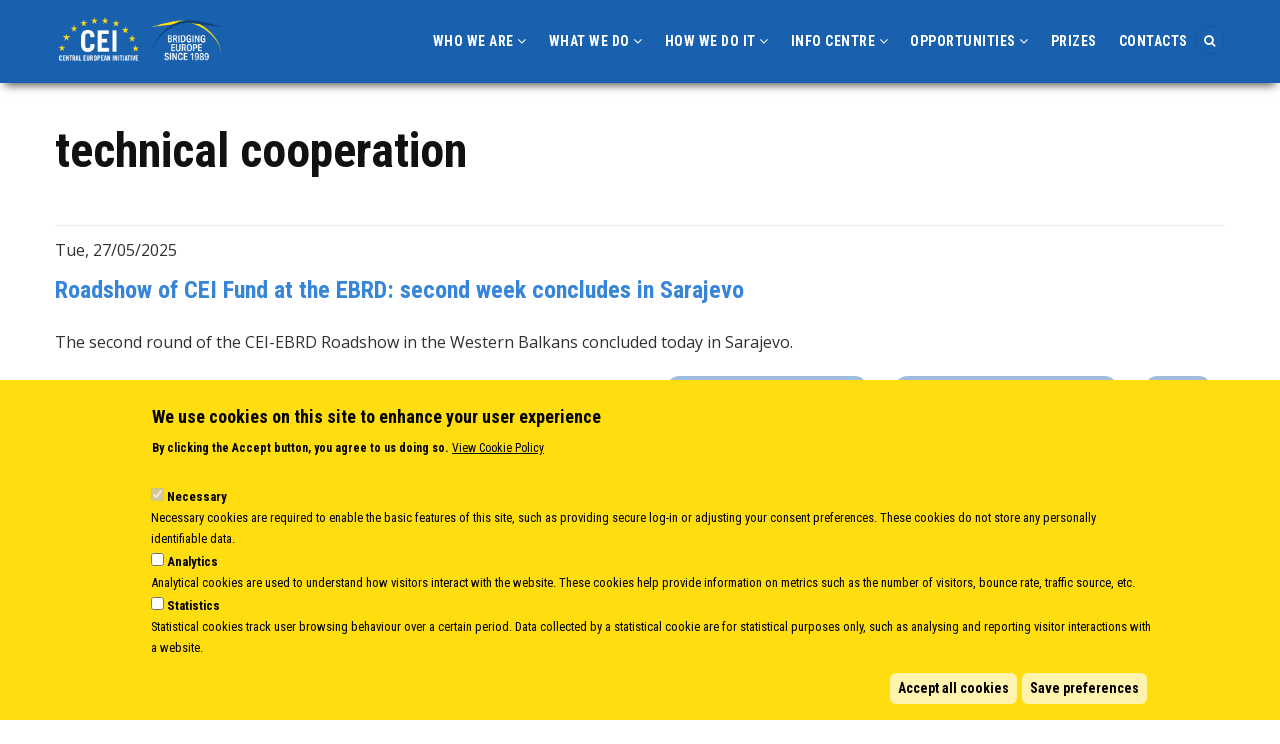

--- FILE ---
content_type: text/html; charset=UTF-8
request_url: https://www.cei.int/categories/technical-cooperation
body_size: 21385
content:
<!DOCTYPE html>
<html lang="en" dir="ltr" prefix="content: http://purl.org/rss/1.0/modules/content/  dc: http://purl.org/dc/terms/  foaf: http://xmlns.com/foaf/0.1/  og: http://ogp.me/ns#  rdfs: http://www.w3.org/2000/01/rdf-schema#  schema: http://schema.org/  sioc: http://rdfs.org/sioc/ns#  sioct: http://rdfs.org/sioc/types#  skos: http://www.w3.org/2004/02/skos/core#  xsd: http://www.w3.org/2001/XMLSchema# ">
  <head> 
    <meta charset="utf-8" />
<link rel="canonical" href="https://www.cei.int/categories/technical-cooperation" />
<meta name="Generator" content="Drupal 8 (https://www.drupal.org)" />
<meta name="MobileOptimized" content="width" />
<meta name="HandheldFriendly" content="true" />
<meta name="viewport" content="width=device-width, initial-scale=1.0" />
<style>div#sliding-popup, div#sliding-popup .eu-cookie-withdraw-banner, .eu-cookie-withdraw-tab {background: #ffdd0e} div#sliding-popup.eu-cookie-withdraw-wrapper { background: transparent; } #sliding-popup h1, #sliding-popup h2, #sliding-popup h3, #sliding-popup p, #sliding-popup label, #sliding-popup div, .eu-cookie-compliance-more-button, .eu-cookie-compliance-secondary-button, .eu-cookie-withdraw-tab { color: #000000;} .eu-cookie-withdraw-tab { border-color: #000000;}</style>
<link rel="latest-version" href="/taxonomy/term/10198/latest" />
<link rel="display" href="/taxonomy/term/10198/manage-display" />
<script>window.a2a_config=window.a2a_config||{};a2a_config.callbacks=[];a2a_config.overlays=[];a2a_config.templates={};a2a_config.icon_color = "#000000";</script>
<style>.share-social {

  font-size: 32px !important;

}
.share-social svg{
fill:#004082;
}

.share-social svg:hover{
fill:#3685d8;
}</style>

    
    <title>technical cooperation | CEI</title>
    <link rel="stylesheet" media="all" href="/core/modules/system/css/components/ajax-progress.module.css?t5iico" />
<link rel="stylesheet" media="all" href="/core/modules/system/css/components/align.module.css?t5iico" />
<link rel="stylesheet" media="all" href="/core/modules/system/css/components/autocomplete-loading.module.css?t5iico" />
<link rel="stylesheet" media="all" href="/core/modules/system/css/components/fieldgroup.module.css?t5iico" />
<link rel="stylesheet" media="all" href="/core/modules/system/css/components/container-inline.module.css?t5iico" />
<link rel="stylesheet" media="all" href="/core/modules/system/css/components/clearfix.module.css?t5iico" />
<link rel="stylesheet" media="all" href="/core/modules/system/css/components/details.module.css?t5iico" />
<link rel="stylesheet" media="all" href="/core/modules/system/css/components/hidden.module.css?t5iico" />
<link rel="stylesheet" media="all" href="/core/modules/system/css/components/item-list.module.css?t5iico" />
<link rel="stylesheet" media="all" href="/core/modules/system/css/components/js.module.css?t5iico" />
<link rel="stylesheet" media="all" href="/core/modules/system/css/components/nowrap.module.css?t5iico" />
<link rel="stylesheet" media="all" href="/core/modules/system/css/components/position-container.module.css?t5iico" />
<link rel="stylesheet" media="all" href="/core/modules/system/css/components/progress.module.css?t5iico" />
<link rel="stylesheet" media="all" href="/core/modules/system/css/components/reset-appearance.module.css?t5iico" />
<link rel="stylesheet" media="all" href="/core/modules/system/css/components/resize.module.css?t5iico" />
<link rel="stylesheet" media="all" href="/core/modules/system/css/components/sticky-header.module.css?t5iico" />
<link rel="stylesheet" media="all" href="/core/modules/system/css/components/system-status-counter.css?t5iico" />
<link rel="stylesheet" media="all" href="/core/modules/system/css/components/system-status-report-counters.css?t5iico" />
<link rel="stylesheet" media="all" href="/core/modules/system/css/components/system-status-report-general-info.css?t5iico" />
<link rel="stylesheet" media="all" href="/core/modules/system/css/components/tabledrag.module.css?t5iico" />
<link rel="stylesheet" media="all" href="/core/modules/system/css/components/tablesort.module.css?t5iico" />
<link rel="stylesheet" media="all" href="/core/modules/system/css/components/tree-child.module.css?t5iico" />
<link rel="stylesheet" media="all" href="/core/modules/views/css/views.module.css?t5iico" />
<link rel="stylesheet" media="all" href="/modules/custom/dsc_smartcard/css/ds/smartcard.css?t5iico" />
<link rel="stylesheet" media="all" href="/modules/custom/dsc_smartcard/css/ds/dsc-one-col-card.css?t5iico" />
<link rel="stylesheet" media="all" href="/modules/custom/dsc_smartcard/css/ds/dsc-inset-card.css?t5iico" />
<link rel="stylesheet" media="all" href="/modules/custom/dsc_smartcard/css/ds/dsc-mini-card.css?t5iico" />
<link rel="stylesheet" media="all" href="/modules/custom/dsc_smartcard/css/ds/dsc-two-col-shadow.css?t5iico" />
<link rel="stylesheet" media="all" href="/modules/custom/dsc_smartcard/css/ds/dsc-two-col-simple.css?t5iico" />
<link rel="stylesheet" media="all" href="/modules/custom/dsc_smartcard/css/ds/dsc-header-slide.css?t5iico" />
<link rel="stylesheet" media="all" href="//maxcdn.bootstrapcdn.com/font-awesome/4.5.0/css/font-awesome.min.css" />
<link rel="stylesheet" media="all" href="/modules/eu_cookie_compliance/css/eu_cookie_compliance.css?t5iico" />
<link rel="stylesheet" media="all" href="/modules/contrib/addtoany/css/addtoany.css?t5iico" />
<link rel="stylesheet" media="all" href="/modules/contrib/cacheflush/css/cacheflush.menu.css?t5iico" />
<link rel="stylesheet" media="all" href="/modules/contrib/colorbox/styles/default/colorbox_style.css?t5iico" />
<link rel="stylesheet" media="all" href="/modules/ckeditor_accordion/css/ckeditor-accordion.css?t5iico" />
<link rel="stylesheet" media="all" href="/modules/contrib/social_media_links/css/social_media_links.theme.css?t5iico" />
<link rel="stylesheet" media="all" href="/modules/custom/gva_blockbuilder/assets/css/frontend.css?t5iico" />
<link rel="stylesheet" media="all" href="//fonts.googleapis.com/css?family=Montserrat:400,500,700" />
<link rel="stylesheet" media="all" href="//fonts.googleapis.com/css?family=Open+Sans:400,500,700" />
<link rel="stylesheet" media="all" href="//fonts.googleapis.com/css?family=Roboto:400,500,700" />
<link rel="stylesheet" media="all" href="//fonts.googleapis.com/css?family=Roboto+Condensed:400,700" />
<link rel="stylesheet" media="all" href="/themes/custom/gavias_kama/css/font-awesome.css?t5iico" />
<link rel="stylesheet" media="all" href="/themes/custom/gavias_kama/css/icon.css?t5iico" />
<link rel="stylesheet" media="all" href="/themes/custom/gavias_kama/vendor/owl-carousel/assets/owl.carousel.min.css?t5iico" />
<link rel="stylesheet" media="all" href="/themes/custom/gavias_kama/vendor/owl-carousel/assets/owl.theme.default.min.css?t5iico" />
<link rel="stylesheet" media="all" href="/themes/custom/gavias_kama/vendor/magnific/magnific-popup.css?t5iico" />
<link rel="stylesheet" media="all" href="/themes/custom/gavias_kama/css/jquery.datetimepicker.min.css?t5iico" />
<link rel="stylesheet" media="all" href="/themes/custom/gavias_kama/vendor/gallery/style.css?t5iico" />
<link rel="stylesheet" media="all" href="/themes/custom/gavias_kama/css/skins/yellow/template.css?t5iico" />
<link rel="stylesheet" media="all" href="/themes/custom/gavias_kama/css/skins/yellow/bootstrap.css?t5iico" />
<link rel="stylesheet" media="all" href="/themes/custom/gavias_kama/css/cei-custom.css?t5iico" />
<link rel="stylesheet" media="all" href="/themes/custom/gavias_kama/css/tmp.css?t5iico" />
<link rel="stylesheet" media="all" href="/sites/default/files/asset_injector/css/subscribepopup_popupcontainer_position_fixed_top_0_left_0_right_-a2bfe845a921cdc737c8cffef958ae1c.css?t5iico" />

    <script type="application/json" data-drupal-selector="drupal-settings-json">{"path":{"baseUrl":"\/","scriptPath":null,"pathPrefix":"","currentPath":"taxonomy\/term\/10198","currentPathIsAdmin":false,"isFront":false,"currentLanguage":"en"},"pluralDelimiter":"\u0003","suppressDeprecationErrors":true,"ajaxPageState":{"libraries":"addtoany\/addtoany,asset_injector\/css\/subscribepopup_popupcontainer_position_fixed_top_0_left_0_right_,cacheflush\/cacheflush.menu,ckeditor_accordion\/accordion_style,colorbox\/default,colorbox_inline\/colorbox_inline,core\/html5shiv,dsc_smartcard\/dsc_smartcard.style,eu_cookie_compliance\/eu_cookie_compliance_default,gavias_blockbuilder\/gavias_blockbuilder.assets.frontend,gavias_kama\/gavias_kama.gallery,gavias_kama\/gavias_kama.skin.yellow,gavias_kama\/global-styling,social_media_links\/fontawesome.component,social_media_links\/social_media_links.theme,system\/base,views\/views.ajax,views\/views.module","theme":"gavias_kama","theme_token":null},"ajaxTrustedUrl":{"\/search\/content":true},"colorbox":{"transition":"elastic","speed":350,"opacity":0.85,"slideshow":true,"slideshowAuto":true,"slideshowSpeed":5000,"slideshowStart":"start slideshow","slideshowStop":"stop slideshow","current":"{current} of {total}","previous":"\u00ab Prev","next":"Next \u00bb","close":"Close","overlayClose":true,"returnFocus":true,"maxWidth":"98%","maxHeight":"98%","initialWidth":"300","initialHeight":"250","fixed":true,"scrolling":false,"mobiledetect":false,"mobiledevicewidth":"480px"},"eu_cookie_compliance":{"cookie_policy_version":"1.0.0","popup_enabled":true,"popup_agreed_enabled":false,"popup_hide_agreed":false,"popup_clicking_confirmation":false,"popup_scrolling_confirmation":false,"popup_html_info":"\u003Cdiv role=\u0022alertdialog\u0022 aria-labelledby=\u0022popup-text\u0022  class=\u0022eu-cookie-compliance-banner eu-cookie-compliance-banner-info eu-cookie-compliance-banner--categories\u0022\u003E\n  \u003Cdiv class=\u0022popup-content info eu-cookie-compliance-content\u0022\u003E\n    \u003Cdiv id=\u0022popup-text\u0022 class=\u0022eu-cookie-compliance-message\u0022\u003E\n      \u003Ch2\u003EWe use cookies on this site to enhance your user experience\u003C\/h2\u003E\u003Cp\u003EBy clicking the Accept button, you agree to us doing so.\u003C\/p\u003E\n              \u003Cbutton type=\u0022button\u0022 class=\u0022find-more-button eu-cookie-compliance-more-button\u0022\u003EView Cookie Policy\u003C\/button\u003E\n          \u003C\/div\u003E\n\n          \u003Cdiv id=\u0022eu-cookie-compliance-categories\u0022 class=\u0022eu-cookie-compliance-categories\u0022\u003E\n                  \u003Cdiv class=\u0022eu-cookie-compliance-category\u0022\u003E\n            \u003Cdiv\u003E\n              \u003Cinput type=\u0022checkbox\u0022 name=\u0022cookie-categories\u0022 id=\u0022cookie-category-necessary\u0022\n                     value=\u0022necessary\u0022\n                      checked                       disabled  \u003E\n              \u003Clabel for=\u0022cookie-category-necessary\u0022\u003ENecessary\u003C\/label\u003E\n            \u003C\/div\u003E\n                          \u003Cdiv class=\u0022eu-cookie-compliance-category-description\u0022\u003ENecessary cookies are required to enable the basic features of this site, such as providing secure log-in or adjusting your consent preferences. These cookies do not store any personally identifiable data.\u003C\/div\u003E\n                      \u003C\/div\u003E\n                  \u003Cdiv class=\u0022eu-cookie-compliance-category\u0022\u003E\n            \u003Cdiv\u003E\n              \u003Cinput type=\u0022checkbox\u0022 name=\u0022cookie-categories\u0022 id=\u0022cookie-category-analytics\u0022\n                     value=\u0022analytics\u0022\n                                           \u003E\n              \u003Clabel for=\u0022cookie-category-analytics\u0022\u003EAnalytics\u003C\/label\u003E\n            \u003C\/div\u003E\n                          \u003Cdiv class=\u0022eu-cookie-compliance-category-description\u0022\u003EAnalytical cookies are used to understand how visitors interact with the website. These cookies help provide information on metrics such as the number of visitors, bounce rate, traffic source, etc.\u003C\/div\u003E\n                      \u003C\/div\u003E\n                  \u003Cdiv class=\u0022eu-cookie-compliance-category\u0022\u003E\n            \u003Cdiv\u003E\n              \u003Cinput type=\u0022checkbox\u0022 name=\u0022cookie-categories\u0022 id=\u0022cookie-category-statistics\u0022\n                     value=\u0022statistics\u0022\n                                           \u003E\n              \u003Clabel for=\u0022cookie-category-statistics\u0022\u003EStatistics\u003C\/label\u003E\n            \u003C\/div\u003E\n                          \u003Cdiv class=\u0022eu-cookie-compliance-category-description\u0022\u003EStatistical cookies track user browsing behaviour over a certain period. Data collected by a statistical cookie are for statistical purposes only, such as analysing and reporting visitor interactions with a website.\u003C\/div\u003E\n                      \u003C\/div\u003E\n                          \u003Cdiv class=\u0022eu-cookie-compliance-categories-buttons\u0022\u003E\n            \u003Cbutton type=\u0022button\u0022\n                    class=\u0022eu-cookie-compliance-save-preferences-button\u0022\u003ESave preferences\u003C\/button\u003E\n          \u003C\/div\u003E\n              \u003C\/div\u003E\n    \n    \u003Cdiv id=\u0022popup-buttons\u0022 class=\u0022eu-cookie-compliance-buttons eu-cookie-compliance-has-categories\u0022\u003E\n      \u003Cbutton type=\u0022button\u0022 class=\u0022agree-button eu-cookie-compliance-default-button\u0022\u003EAccept all cookies\u003C\/button\u003E\n              \u003Cbutton type=\u0022button\u0022 class=\u0022eu-cookie-withdraw-button visually-hidden\u0022\u003EManage cookies\u003C\/button\u003E\n          \u003C\/div\u003E\n  \u003C\/div\u003E\n\u003C\/div\u003E","use_mobile_message":false,"mobile_popup_html_info":"\u003Cdiv role=\u0022alertdialog\u0022 aria-labelledby=\u0022popup-text\u0022  class=\u0022eu-cookie-compliance-banner eu-cookie-compliance-banner-info eu-cookie-compliance-banner--categories\u0022\u003E\n  \u003Cdiv class=\u0022popup-content info eu-cookie-compliance-content\u0022\u003E\n    \u003Cdiv id=\u0022popup-text\u0022 class=\u0022eu-cookie-compliance-message\u0022\u003E\n      \n              \u003Cbutton type=\u0022button\u0022 class=\u0022find-more-button eu-cookie-compliance-more-button\u0022\u003EView Cookie Policy\u003C\/button\u003E\n          \u003C\/div\u003E\n\n          \u003Cdiv id=\u0022eu-cookie-compliance-categories\u0022 class=\u0022eu-cookie-compliance-categories\u0022\u003E\n                  \u003Cdiv class=\u0022eu-cookie-compliance-category\u0022\u003E\n            \u003Cdiv\u003E\n              \u003Cinput type=\u0022checkbox\u0022 name=\u0022cookie-categories\u0022 id=\u0022cookie-category-necessary\u0022\n                     value=\u0022necessary\u0022\n                      checked                       disabled  \u003E\n              \u003Clabel for=\u0022cookie-category-necessary\u0022\u003ENecessary\u003C\/label\u003E\n            \u003C\/div\u003E\n                          \u003Cdiv class=\u0022eu-cookie-compliance-category-description\u0022\u003ENecessary cookies are required to enable the basic features of this site, such as providing secure log-in or adjusting your consent preferences. These cookies do not store any personally identifiable data.\u003C\/div\u003E\n                      \u003C\/div\u003E\n                  \u003Cdiv class=\u0022eu-cookie-compliance-category\u0022\u003E\n            \u003Cdiv\u003E\n              \u003Cinput type=\u0022checkbox\u0022 name=\u0022cookie-categories\u0022 id=\u0022cookie-category-analytics\u0022\n                     value=\u0022analytics\u0022\n                                           \u003E\n              \u003Clabel for=\u0022cookie-category-analytics\u0022\u003EAnalytics\u003C\/label\u003E\n            \u003C\/div\u003E\n                          \u003Cdiv class=\u0022eu-cookie-compliance-category-description\u0022\u003EAnalytical cookies are used to understand how visitors interact with the website. These cookies help provide information on metrics such as the number of visitors, bounce rate, traffic source, etc.\u003C\/div\u003E\n                      \u003C\/div\u003E\n                  \u003Cdiv class=\u0022eu-cookie-compliance-category\u0022\u003E\n            \u003Cdiv\u003E\n              \u003Cinput type=\u0022checkbox\u0022 name=\u0022cookie-categories\u0022 id=\u0022cookie-category-statistics\u0022\n                     value=\u0022statistics\u0022\n                                           \u003E\n              \u003Clabel for=\u0022cookie-category-statistics\u0022\u003EStatistics\u003C\/label\u003E\n            \u003C\/div\u003E\n                          \u003Cdiv class=\u0022eu-cookie-compliance-category-description\u0022\u003EStatistical cookies track user browsing behaviour over a certain period. Data collected by a statistical cookie are for statistical purposes only, such as analysing and reporting visitor interactions with a website.\u003C\/div\u003E\n                      \u003C\/div\u003E\n                          \u003Cdiv class=\u0022eu-cookie-compliance-categories-buttons\u0022\u003E\n            \u003Cbutton type=\u0022button\u0022\n                    class=\u0022eu-cookie-compliance-save-preferences-button\u0022\u003ESave preferences\u003C\/button\u003E\n          \u003C\/div\u003E\n              \u003C\/div\u003E\n    \n    \u003Cdiv id=\u0022popup-buttons\u0022 class=\u0022eu-cookie-compliance-buttons eu-cookie-compliance-has-categories\u0022\u003E\n      \u003Cbutton type=\u0022button\u0022 class=\u0022agree-button eu-cookie-compliance-default-button\u0022\u003EAccept all cookies\u003C\/button\u003E\n              \u003Cbutton type=\u0022button\u0022 class=\u0022eu-cookie-withdraw-button visually-hidden\u0022\u003EManage cookies\u003C\/button\u003E\n          \u003C\/div\u003E\n  \u003C\/div\u003E\n\u003C\/div\u003E","mobile_breakpoint":768,"popup_html_agreed":false,"popup_use_bare_css":false,"popup_height":"auto","popup_width":"100%","popup_delay":1000,"popup_link":"\/cookie-policy","popup_link_new_window":true,"popup_position":false,"fixed_top_position":true,"popup_language":"en","store_consent":false,"better_support_for_screen_readers":false,"cookie_name":"","reload_page":true,"domain":"","domain_all_sites":false,"popup_eu_only_js":false,"cookie_lifetime":100,"cookie_session":0,"set_cookie_session_zero_on_disagree":0,"disagree_do_not_show_popup":false,"method":"categories","automatic_cookies_removal":true,"allowed_cookies":"analytics:_ga_*\r\nanalytics:_ga\r\nanalytics:ar_debug\r\nstatistics:_sp_id*","withdraw_markup":"\u003Cbutton type=\u0022button\u0022 class=\u0022eu-cookie-withdraw-tab\u0022\u003ECookies settings\u003C\/button\u003E\n\u003Cdiv role=\u0022alertdialog\u0022 aria-labelledby=\u0022popup-text\u0022 class=\u0022eu-cookie-withdraw-banner\u0022\u003E\n  \u003Cdiv class=\u0022popup-content info eu-cookie-compliance-content\u0022\u003E\n    \u003Cdiv id=\u0022popup-text\u0022 class=\u0022eu-cookie-compliance-message\u0022\u003E\n      \u003Ch2\u003EWe use cookies on this site to enhance your user experience\u003C\/h2\u003E\u003Cp\u003EYou have given your consent for us to set cookies.\u003C\/p\u003E\n    \u003C\/div\u003E\n    \u003Cdiv id=\u0022popup-buttons\u0022 class=\u0022eu-cookie-compliance-buttons\u0022\u003E\n      \u003Cbutton type=\u0022button\u0022 class=\u0022eu-cookie-withdraw-button\u0022\u003EManage cookies\u003C\/button\u003E\n    \u003C\/div\u003E\n  \u003C\/div\u003E\n\u003C\/div\u003E","withdraw_enabled":true,"reload_options":0,"reload_routes_list":"","withdraw_button_on_info_popup":false,"cookie_categories":["necessary","analytics","statistics"],"cookie_categories_details":{"necessary":{"uuid":"67d2525c-6021-4bda-9635-3305bd42d6fe","langcode":"en","status":true,"dependencies":[],"id":"necessary","label":"Necessary","description":"Necessary cookies are required to enable the basic features of this site, such as providing secure log-in or adjusting your consent preferences. These cookies do not store any personally identifiable data.","checkbox_default_state":"required","weight":-9},"analytics":{"uuid":"78d3a8f7-3715-4296-a16f-8f01fa9760ee","langcode":"en","status":true,"dependencies":[],"id":"analytics","label":"Analytics","description":"Analytical cookies are used to understand how visitors interact with the website. These cookies help provide information on metrics such as the number of visitors, bounce rate, traffic source, etc.","checkbox_default_state":"unchecked","weight":-7},"statistics":{"uuid":"28fc8a04-247c-4596-9ac7-62d80642f403","langcode":"en","status":true,"dependencies":[],"id":"statistics","label":"Statistics","description":"Statistical cookies track user browsing behaviour over a certain period. Data collected by a statistical cookie are for statistical purposes only, such as analysing and reporting visitor interactions with a website.","checkbox_default_state":"unchecked","weight":-6}},"enable_save_preferences_button":true,"cookie_value_disagreed":"0","cookie_value_agreed_show_thank_you":"1","cookie_value_agreed":"2","containing_element":"body","settings_tab_enabled":true,"open_by_default":true},"ckeditorAccordion":{"accordionStyle":{"collapseAll":1}},"gavias_blockbuilder":{"url_edit":"\/admin\/structure\/gavias_blockbuilder\/edit\/-----"},"layzy_load":"off","gavias_load_ajax_view":"\/custom\/gavias_hook\/ajax_view","views":{"ajax_path":"\/views\/ajax","ajaxViews":{"views_dom_id:6bbafe715e5c6086b6eb3b3ef46f3fbd83d94b59064722e1178f968d19e0bcda":{"view_name":"post_other","view_display_id":"block_9","view_args":"","view_path":"\/taxonomy\/term\/10198","view_base_path":null,"view_dom_id":"6bbafe715e5c6086b6eb3b3ef46f3fbd83d94b59064722e1178f968d19e0bcda","pager_element":0}}},"user":{"uid":0,"permissionsHash":"336959462cf85d18a04c8c2ace0dc3dbbb32d6568d4bf13e619a0d5d9dcc9c5c"}}</script>

<!--[if lte IE 8]>
<script src="/sites/default/files/js/js_VtafjXmRvoUgAzqzYTA3Wrjkx9wcWhjP0G4ZnnqRamA.js"></script>
<![endif]-->
<script src="/sites/default/files/js/js_Eg71G914tl9gJn9z3JLl531Fu9nJ6R8Cp404qzYvofI.js"></script>

    
    
    
    

          <style class="customize"></style>
    
     
<!-- Google tag (gtag.js) -->
<script async src="https://www.googletagmanager.com/gtag/js?id=G-10Q4E2ZCJV"></script>
<script>
  window.dataLayer = window.dataLayer || [];
  function gtag(){dataLayer.push(arguments);}
  gtag('js', new Date());

  gtag('config', 'G-10Q4E2ZCJV');
</script>

  </head>
    <body class="layout-no-sidebars not-preloader path-taxonomy">
    <a href="#main-content" class="visually-hidden focusable">
      Skip to main content
    </a>
    
      <div class="dialog-off-canvas-main-canvas" data-off-canvas-main-canvas>
    <div class="body-page">
	    	    <header id="header" class="header-v3">
  
  

    <div class="header-bottom ">
      <div class="main-menu">
        <div class="container">
           <div class="row">
              <div class="col-lg-2 col-md-2 col-sm-4 col-xs-6">
                                    <div>
    <div id="block-gavias-kama-branding" class="clearfix site-branding block block-system block-system-branding-block no-title">
  
    
        <a href="/" title="Home" rel="home" class="site-branding-logo">
        
        <img src="/sites/default/files/logo-cei-and-bridging-europe_0.png" alt="Home" />
        
    </a>
    </div>

  </div>

                    
              </div>
              <div class="col-lg-10 col-md-10 col-sm-8 col-xs-6 area-main-menu">
                <div class="area-inner menu-hover">
                  <div class="gva-offcanvas-inner">
                    <div class="close-offcanvas hidden-lg hidden-md"><a><i class="fa fa-times"></i></a></div>
                                            <div>
    <nav role="navigation" aria-labelledby="block-mainnavigation-menu" id="block-mainnavigation" class="ince-main-menu block block-menu navigation menu--main">
          
  
  <h2 class="block-title"  class="visually-hidden block-title" id="block-mainnavigation-menu"><span>Main navigation</span></h2>
  
  <div class="block-content">
                 
<div class="gva-navigation">

              <ul class="clearfix gva_menu gva_menu_main">
                                   
                  <li  class="menu-item menu-item--expanded  gva-mega-menu mega-menu-block">
        <a href="">
                    Who we are
                      <span class="icaret nav-plus nav-minus fa fa-angle-down"></span>
            
        </a>
                  <div class="sub-menu">
            <div id="block-gaviasblockbuiderblockmenuwhoweareok" class="block block-gavias-blockbuilder block-gavias-blockbuilder-blockgavias-blockbuilder-block____3">
  
      <h2 class="block-title" ><span>Gavias Blockbuider block menu who we are ok</span></h2>
    
      <div class="content block-content">
      <div class="gavias-blockbuilder-content">
   
  <div class="gbb-row-wrapper">
    <div class="blocco-menu-ext gbb-row bg-size-cover"  style="" >
    <div class="bb-inner default">  
      <div class="bb-container container">
        <div class="row">
          <div class="row-wrapper clearfix">
                          <div  class="gsc-column col-lg-4 col-md-4 col-sm-12 col-xs-12">
                <div class="column-inner  bg-size-cover col-interna" >
                  <div class="column-content-inner">
                    <div class="column-content text-16 wow zoomInUp"><p>The Central European Initiative (CEI) is a <strong>regional intergovernmental forum established in 1989,</strong> following the fall of the Berlin wall. It gathers 17 Member States in Central, Eastern, and South-Eastern Europe to promote regional cooperation for EU integration and sustainable development.</p>
<p><a class="menu-linguetta" href="https://youtu.be/GkG0_3zdKuA?si=4YSRjVAnueQJa3-6" target="_blank"> watch our institutional video </a></p></div>
         
         <style rel="stylesheet">
            #button-gd7ve99cscd1{color:#1961ae;border-color:#ffffff;}            #button-gd7ve99cscd1:hover{color:#ecc311;}         </style>

         <div class="clearfix"></div>
         <a href="/about-us" class="gsc-button read-more  medium " id="button-gd7ve99cscd1">
            Read more         </a> 

                           </div>  
                                  </div>
              </div>
                          <div  class="gsc-column col-lg-4 col-md-4 col-sm-12 col-xs-12">
                <div class="column-inner  bg-size-cover col-interna" >
                  <div class="column-content-inner">
                    <div class="widget gsc-block-drupal title-align-left  hidden-title-on remove-margin-off text-dark no-title"><nav role="navigation" aria-labelledby="block-gavias-kama-whoweare-menu" id="block-gavias-kama-whoweare" class="menu-blocchi block block-menu navigation menu--who-we-are">
    
  
  <h2 class="block-title"  id="block-gavias-kama-whoweare-menu"><span>Who we are</span></h2>
  
  <div class="block-content">
                 
              <ul class="gva_menu">
        
            <li  class="menu-item">
        <a href="/about-us" data-drupal-link-system-path="node/8078">About us</a>
        
      </li>
    
            <li  class="menu-item">
        <a href="/member-states" data-drupal-link-system-path="node/8104">Member states</a>
        
      </li>
    
            <li  class="menu-item">
        <a href="/cei-secretary-general" gva_layout="menu-list" gva_layout_columns="3" gva_block="gavias_kama_ultimenusecondary_2">Secretary General</a>
        
      </li>
    
            <li  class="menu-item">
        <a href="/Secretariat" gva_layout="menu-list" gva_layout_columns="3" gva_block="gavias_kama_ultimenusecondary_2" data-drupal-link-system-path="node/8079">Executive Secretariat</a>
        
      </li>
    
            <li  class="menu-item">
        <a href="/office-for-the-cei-fund-at-the-ebrd" data-drupal-link-system-path="node/8080">Office for the CEI Fund at the EBRD</a>
        
      </li>
    
            <li  class="menu-item">
        <a href="/history" data-drupal-link-system-path="history">History highlights</a>
        
      </li>
    
            <li  class="menu-item">
        <a href="/cei-medal-of-honour" gva_layout="menu-list" gva_layout_columns="3" gva_block="gavias_kama_ultimenusecondary_2" data-drupal-link-system-path="node/8213">Medal of Honour</a>
        
      </li>
    
            <li  class="menu-item">
        <a href="/cei-book-of-honour" gva_layout="menu-list" gva_layout_columns="3" gva_block="gavias_kama_ultimenusecondary_2" title="CEI BOOK OF HONOUR " data-drupal-link-system-path="node/10211">CEI BOOK OF HONOUR </a>
        
      </li>
        </ul>
  


        </div>  
</nav>
</div>                  </div>  
                                  </div>
              </div>
                          <div  class="gsc-column col-lg-4 col-md-4 col-sm-12 col-xs-12">
                <div class="column-inner  bg-size-cover col-interna" >
                  <div class="column-content-inner">
                    <div class="column-content  wow fadeInUp"><h2><strong><span style="color: #1a62ad;">Key Document<br /></span></strong></h2></div><div class="widget gsc-block-drupal title-align-left  hidden-title-on remove-margin-off text-dark no-title wow zoomIn"><div id="block-blockannualreport" class="block block-block-content block-block-content5c565bf1-cf38-4a2a-b074-2418257f97d9">
  
      <h2 class="block-title" ><span>block-annual-report</span></h2>
    
      <div class="content block-content">
      
            <div class="field field--name-body field--type-text-with-summary field--label-hidden field__item"><span><p><a href="/sites/default/files/publications/downloads/ANNUAL REPORT 2022 - Final print.pdf"></a><a data-entity-type="file" data-entity-uuid="5a4dd4f3-e8bf-40d6-8d5f-ccb2ff2dc86f" href="/sites/default/files/108.001-24%20ANNUAL%20REPORT%202023%20-%20%20FINAL.pdf"><img alt="Annual Report 2023" data-entity-type="file" data-entity-uuid="5a4dd4f3-e8bf-40d6-8d5f-ccb2ff2dc86f" src="/sites/default/files/inline-images/ince%20ar%2023.png" width="80%" /></a></p>
<p> </p>
</span></div>
      
    </div>
  </div>
</div>                  </div>  
                                  </div>
              </div>
                
        </div>
      </div>
    </div>
  </div>  
  </div>  
</div>  
 </div> 

    </div>
  </div>

          </div>
          
                                <ul class="menu sub-menu">
                                      <li  class="menu-item">
        <a href="/about-us">
                    About Us
            
        </a>
          
              </li>
                                  <li  class="menu-item">
        <a href="/member-states">
                    Member States
            
        </a>
          
              </li>
                                  <li  class="menu-item">
        <a href="/cei-secretary-general">
                    Secretary General
            
        </a>
          
              </li>
                                  <li  class="menu-item">
        <a href="/Secretariat">
                    Executive Secretariat
            
        </a>
          
              </li>
                                  <li  class="menu-item">
        <a href="/office-for-the-cei-fund-at-the-ebrd">
                    Office for CEI Fund at EBRD
            
        </a>
          
              </li>
                                  <li  class="menu-item">
        <a href="/history">
                    History Highlights
            
        </a>
          
              </li>
                                  <li  class="menu-item">
        <a href="/cei-medal-of-honour">
                    Medal of Honour
            
        </a>
          
              </li>
        </ul>
  
              </li>
                               
                  <li  class="menu-item menu-item--expanded  gva-mega-menu mega-menu-block">
        <a href="">
                    What we do
                      <span class="icaret nav-plus nav-minus fa fa-angle-down"></span>
            
        </a>
                  <div class="sub-menu">
            <div id="block-gaviasblockbuiderblockmenuwhoweare" class="block block-gavias-blockbuilder block-gavias-blockbuilder-blockgavias-blockbuilder-block____2 no-title">
  
    
      <div class="content block-content">
      <div class="gavias-blockbuilder-content">
   
  <div class="gbb-row-wrapper">
    <div class="blocco-menu-ext gbb-row bg-size-cover"  style="" >
    <div class="bb-inner default">  
      <div class="bb-container container">
        <div class="row">
          <div class="row-wrapper clearfix">
                          <div  class="gsc-column col-lg-4 col-md-4 col-sm-12 col-xs-12">
                <div class="column-inner  bg-size-cover col-interna" >
                  <div class="column-content-inner">
                    <div class="column-content text-16"><p>The CEI seeks to fulfill its mission - <strong>fostering European integration and boosting sustainable development</strong> in its Member States - through political dialogue, multilateral diplomacy, funding,  and the implementation of concrete projects and initiatives with a tangible impact on its region. <br /><br />It focuses on achieving the goals set by its <strong>Plan of Action.  </strong><br /><br /></p></div>                  </div>  
                                  </div>
              </div>
                          <div  class="gsc-column col-lg-4 col-md-4 col-sm-12 col-xs-12">
                <div class="column-inner  bg-size-cover col-interna" >
                  <div class="column-content-inner">
                    <div class="column-content "><h2><strong><span style="color: #1a62ad;">Goals<br /></span></strong></h2></div><div class="column-content goal goal-1"><h3><a href="../../../../political-agenda">Politica Agenda</a></h3>
<p>Defines the joint line of action among the Member States in accomplishing the two strategic goals, while also tackling regional and global challenges.</p>
<div class="learn-more"><a href="../../../../political-agenda">Learn more</a></div></div><div class="column-content goal  goal-2"><h3><a href="../../../../thematic-agenda">Thematic Agenda</a></h3>
<p>Seeks to contribute to European integration and sustainable development especially by promoting economic, environmental and social cohesion while emphasising security, democratic values, and opportunities for youth.</p>
<div class="learn-more"><a href="../../../../thematic-agenda">Learn more</a></div></div>                  </div>  
                                  </div>
              </div>
                          <div  class="gsc-column col-lg-4 col-md-4 col-sm-12 col-xs-12">
                <div class="column-inner  bg-size-cover col-interna" >
                  <div class="column-content-inner">
                    <div class="column-content "><h2><strong><span style="color: #1a62ad;">Key Document<br /></span></strong></h2></div><div class="widget gsc-block-drupal title-align-left  hidden-title-on remove-margin-off text-dark no-title"><div id="block-blockplanofaction" class="block block-block-content block-block-content34b2ee79-9a3d-4b8d-b346-338a6836c03c no-title">
  
    
      <div class="content block-content">
      
            <div class="field field--name-body field--type-text-with-summary field--label-hidden field__item"><span><p><a href="/sites/default/files/publications/downloads/209.001-23%20PoA%202024-2026%20GR.pdf"><img alt="Cei Plan of Action " data-align="center" data-entity-type="file" data-entity-uuid="cbd18a7e-822a-42e1-a08f-fac12ede8e3e" src="/sites/default/files/inline-images/PoA-Cover-24.png" width="80%" /></a></p>
</span></div>
      
    </div>
  </div>
</div>                  </div>  
                                  </div>
              </div>
                
        </div>
      </div>
    </div>
  </div>  
  </div>  
</div>  
 </div> 

    </div>
  </div>

          </div>
          
                                <ul class="menu sub-menu">
                                      <li  class="menu-item">
        <a href="/political-agenda">
                    Political Agenda
            
        </a>
          
              </li>
                                  <li  class="menu-item menu-item--expanded">
        <a href="/thematic-agenda">
                    Thematic Agenda
                      <span class="icaret nav-plus nav-minus fa fa-angle-down"></span>
            
        </a>
          
                                <ul class="menu sub-menu">
                                      <li  class="menu-item">
        <a href="/good-governance-and-institutional-development">
                    Good governance &amp; institutional development 
            
        </a>
          
              </li>
                                  <li  class="menu-item">
        <a href="/youth-women-and-other-vulnerable-groups">
                    Youth, women and other vulnerable groups
            
        </a>
          
              </li>
                                  <li  class="menu-item">
        <a href="/better-health-and-well-being">
                    Better health and well-being
            
        </a>
          
              </li>
                                  <li  class="menu-item">
        <a href="/connectivity-and-sustainable-mobility">
                    Connectivity &amp; sustainable mobility 
            
        </a>
          
              </li>
                                  <li  class="menu-item">
        <a href="/renewable-energy-energy-efficiency-and-energy-security">
                    Renewable energy, energy efficiency &amp; energy security 
            
        </a>
          
              </li>
                                  <li  class="menu-item">
        <a href="/circular-bioeconomy">
                    Circular bioeconomy 
            
        </a>
          
              </li>
                                  <li  class="menu-item">
        <a href="/environmental-protection-risk-reduction-and-resilience">
                    Environmental protection, risk-reduction &amp; resilience 
            
        </a>
          
              </li>
                                  <li  class="menu-item">
        <a href="/sustainable-communities-cities-and-territories">
                    Sustainable communities, cities &amp; territories 
            
        </a>
          
              </li>
                                  <li  class="menu-item">
        <a href="/business-environment-and-entrepreneurship">
                    Business environment &amp; entrepreneurship 
            
        </a>
          
              </li>
                                  <li  class="menu-item">
        <a href="/research-and-innovation-through-science-diplomacy">
                    Research &amp; innovation through science diplomacy 
            
        </a>
          
              </li>
                                  <li  class="menu-item">
        <a href="/media-freedom">
                    Media freedom &amp; pluralism 
            
        </a>
          
              </li>
                                  <li  class="menu-item">
        <a href="/cultural-cooperation">
                    Cultural cooperation
            
        </a>
          
              </li>
        </ul>
  
              </li>
        </ul>
  
              </li>
                               
                  <li  class="menu-item menu-item--expanded separatore merda gva-mega-menu mega-menu-block">
        <a href="">
                    How we do it
                      <span class="icaret nav-plus nav-minus fa fa-angle-down"></span>
            
        </a>
                  <div class="sub-menu">
            <div id="block-gaviasblockbuiderblockmenuhowwedoit" class="block block-gavias-blockbuilder block-gavias-blockbuilder-blockgavias-blockbuilder-block____5 no-title">
  
    
      <div class="content block-content">
      <div class="gavias-blockbuilder-content">
   
  <div class="gbb-row-wrapper">
    <div class="blocco-menu-ext  gbb-row bg-size-cover"  style="" >
    <div class="bb-inner default">  
      <div class="bb-container container">
        <div class="row">
          <div class="row-wrapper clearfix">
                          <div  class="gsc-column col-lg-4 col-md-4 col-sm-12 col-xs-12">
                <div class="column-inner  bg-size-cover col-interna" >
                  <div class="column-content-inner">
                    <div class="column-content text-16"><h2><strong><span style="color: #1a62ad;">Institutional Cooperation<br /></span></strong></h2>
<p>In order to meet its <a href="../../../../about-us"><strong>mission</strong> </a>the CEI cooperates at institutional level through a 4-pillar system and strategic partnerships:</p></div><div class="widget gsc-block-drupal title-align-left mt-2 hidden-title-on remove-margin-off text-dark no-title"><nav role="navigation" aria-labelledby="block-blockmenuwhatwedo-menu" id="block-blockmenuwhatwedo" class="menu-blocchi block block-menu navigation menu--block-menu---what-we-do">
          
  
  <h2 class="block-title"  class="visually-hidden block-title" id="block-blockmenuwhatwedo-menu"><span>block menu - What we Do</span></h2>
  
  <div class="block-content">
                 
              <ul class="gva_menu">
        
            <li  class="menu-item">
        <a href="/governmental-dimension" gva_layout="menu-list" gva_layout_columns="3" gva_block="gavias_kama_ultimenusecondary_2">Governmental Dimension</a>
        
      </li>
    
            <li  class="menu-item">
        <a href="/parliamentary-dimension" gva_layout="menu-list" gva_layout_columns="3" gva_block="gavias_kama_ultimenusecondary_2">Parliamentary Dimension</a>
        
      </li>
    
            <li  class="menu-item">
        <a href="/business-dimension" gva_layout="menu-list" gva_layout_columns="3" gva_block="gavias_kama_ultimenusecondary_2">Economic Dimension</a>
        
      </li>
    
            <li  class="menu-item">
        <a href="/local-dimension-0" gva_layout="menu-list" gva_layout_columns="3" gva_block="gavias_kama_ultimenusecondary_2">Local Dimension</a>
        
      </li>
    
            <li  class="menu-item">
        <a href="/Partnerships" gva_layout="menu-list" gva_layout_columns="3" gva_block="gavias_kama_ultimenusecondary_2" data-drupal-link-system-path="node/9264">Partnerships</a>
        
      </li>
        </ul>
  


        </div>  
</nav>
</div>                  </div>  
                                  </div>
              </div>
                          <div  class="gsc-column col-lg-4 col-md-4 col-sm-12 col-xs-12">
                <div class="column-inner  bg-size-cover col-interna" >
                  <div class="column-content-inner">
                    <div class="column-content text-16"><h2><strong><span style="color: #1a62ad;">Project-based Cooperation<br /></span></strong></h2>
<p>The CEI is able to achieve the goals set in its<strong><a title="Plan of Action" href="../../../../sites/default/files/2024-01/209.001-23%20PoA%202024-2026%20FINAL2.pdf"> Plan of Action</a></strong> thanks to its diverse funds and instruments:</p></div><div class="widget gsc-block-drupal title-align-left mt-2 hidden-title-on remove-margin-off text-dark no-title"><nav role="navigation" aria-labelledby="block-gavias-kama-fundsinstruments-menu" id="block-gavias-kama-fundsinstruments" class="menu-blocchi block block-menu navigation menu--quick-links">
    
  
  <h2 class="block-title"  id="block-gavias-kama-fundsinstruments-menu"><span>How we do it</span></h2>
  
  <div class="block-content">
                 
              <ul class="gva_menu">
        
            <li  class="menu-item">
        <a href="/CooperationActivities" gva_layout="menu-list" gva_layout_columns="3" gva_block="gavias_kama_ultimenusecondary_2" data-drupal-link-system-path="node/8053">CEI Cooperation Activities</a>
        
      </li>
    
            <li  class="menu-item">
        <a href="/KEP" data-drupal-link-system-path="node/8054">CEI Know-how Exchange Programme</a>
        
      </li>
    
            <li  class="menu-item">
        <a href="/TechnicalCooperation" data-drupal-link-system-path="node/8055">Technical Cooperation with EBRD</a>
        
      </li>
    
            <li  class="menu-item">
        <a href="/PMO" gva_layout="menu-list" gva_layout_columns="3" gva_block="gavias_kama_ultimenusecondary_2" data-drupal-link-system-path="node/8039">Project Management</a>
        
      </li>
        </ul>
  


        </div>  
</nav>
</div>                  </div>  
                                  </div>
              </div>
                          <div  class="gsc-column col-lg-4 col-md-4 col-sm-12 col-xs-12">
                <div class="column-inner  bg-size-cover col-interna" >
                  <div class="column-content-inner">
                    <div class="column-content text-16"><h2><strong><span style="color: #1a62ad;">Key Document<br /></span></strong></h2></div><div class="widget gsc-block-drupal title-align-left  hidden-title-on remove-margin-off text-dark no-title"><div id="block-blockceifunds" class="block block-block-content block-block-content4d8a0d9f-74e2-494b-8dca-1e5ac8719fb1 no-title">
  
    
      <div class="content block-content">
      
            <div class="field field--name-body field--type-text-with-summary field--label-hidden field__item"><span><p><a href="/sites/default/files/publications/downloads/24563 - Brochure of CEI Funds lay02.pdf"><img alt="CEI Funds, Partnerships and EU Projects" data-align="center" data-entity-type="file" data-entity-uuid="c7bdc083-a5ee-4bf3-b309-475276506199" src="/sites/default/files/inline-images/CEI%20Funds-partnership-eupj_0_0.png" width="80%" /></a></p>
</span></div>
      
    </div>
  </div>
</div>                  </div>  
                                  </div>
              </div>
                
        </div>
      </div>
    </div>
  </div>  
  </div>  
</div><div class="gbb-row-wrapper">
    <div class="how-we-doit blocco-menu-ext  gbb-row bg-size-cover"  style="" >
    <div class="bb-inner default">  
      <div class="bb-container container">
        <div class="row">
          <div class="row-wrapper clearfix">
                          <div  class="gsc-column col-lg-4 col-md-4 col-sm-12 col-xs-12 hidden-lg hidden-md hidden-sm hidden-xs">
                <div class="column-inner  bg-size-cover col-interna" >
                  <div class="column-content-inner">
                    <div class="column-content blocco-image blocco-image-bgr-01"><p><a href="../../../../cei-cooperation-activities">CEI COOPERATION ACTIVITIES</a></p></div><div class="column-content blocco-image blocco-image-bgr-02"><p><a href="../../../../cei-fund-ebrd">TECHNICAL COOPERATION WITH EBRD</a></p></div>
         
         <style rel="stylesheet">
            #button-3a1dqiih6x95{background:#273c57;color:#273c57;border-color:#000;}            #button-3a1dqiih6x95:hover{background:#ededed;color:#1961ae;}         </style>

         <div class="clearfix"></div>
         <a href="#" class="gsc-button btn-coop  wow  zoomInDown  large " id="button-3a1dqiih6x95">
            INSTITUTIONAL COOPERATION         </a> 

                           </div>  
                                  </div>
              </div>
                          <div  class="gsc-column col-lg-4 col-md-4 col-sm-12 col-xs-12 hidden-lg hidden-md hidden-sm hidden-xs">
                <div class="column-inner  bg-size-cover col-interna" >
                  <div class="column-content-inner">
                    <div class="column-content blocco-image blocco-image-bgr-03"><p><a href="../../../../kep">CEI Know-How Exchange Programme</a></p></div><div class="column-content blocco-image blocco-image-bgr-04"><p><a href="../../../../eu-projects">EU Projects</a></p></div>                  </div>  
                                  </div>
              </div>
                          <div  class="gsc-column col-lg-4 col-md-4 col-sm-12 col-xs-12 hidden-lg hidden-md hidden-sm hidden-xs">
                <div class="column-inner  bg-size-cover col-interna" >
                  <div class="column-content-inner">
                    <div class="widget gsc-block-drupal title-align-left  hidden-title-on remove-margin-off text-dark no-title"><div id="block-blockceifunds" class="block block-block-content block-block-content4d8a0d9f-74e2-494b-8dca-1e5ac8719fb1 no-title">
  
    
      <div class="content block-content">
      
            <div class="field field--name-body field--type-text-with-summary field--label-hidden field__item"><span><p><a href="/sites/default/files/publications/downloads/24563 - Brochure of CEI Funds lay02.pdf"><img alt="CEI Funds, Partnerships and EU Projects" data-align="center" data-entity-type="file" data-entity-uuid="c7bdc083-a5ee-4bf3-b309-475276506199" src="/sites/default/files/inline-images/CEI%20Funds-partnership-eupj_0_0.png" width="80%" /></a></p>
</span></div>
      
    </div>
  </div>
</div>                  </div>  
                                  </div>
              </div>
                
        </div>
      </div>
    </div>
  </div>  
  </div>  
</div>  
 </div> 

    </div>
  </div>

          </div>
          
                                <ul class="menu sub-menu">
                                      <li  class="menu-item">
        <a href="/governmental-dimension">
                    Governmental Dimension
            
        </a>
          
              </li>
                                  <li  class="menu-item">
        <a href="/parliamentary-dimension">
                    Parliamentary Dimension
            
        </a>
          
              </li>
                                  <li  class="menu-item">
        <a href="/business-dimension">
                    Economic Dimension
            
        </a>
          
              </li>
                                  <li  class="menu-item">
        <a href="/local-dimension-0">
                    Local Dimension
            
        </a>
          
              </li>
                                  <li  class="menu-item">
        <a href="/Partnerships">
                    Partnerships
            
        </a>
          
              </li>
                                  <li  class="menu-item">
        <a href="/cei-cooperation-activities">
                    CEI Cooperation Activities
            
        </a>
          
              </li>
                                  <li  class="menu-item">
        <a href="/KEP">
                    CEI Know-How Exchange Programme
            
        </a>
          
              </li>
                                  <li  class="menu-item">
        <a href="/cei-fund-ebrd">
                    Technical Cooperation with EBRD
            
        </a>
          
              </li>
                                  <li  class="menu-item">
        <a href="/eu-projects">
                    Project Management
            
        </a>
          
              </li>
        </ul>
  
              </li>
                               
                  <li  class="menu-item menu-item--expanded  gva-mega-menu mega-menu-block">
        <a href="">
                    Info Centre
                      <span class="icaret nav-plus nav-minus fa fa-angle-down"></span>
            
        </a>
                  <div class="sub-menu">
            <div id="block-gaviasblockbuiderblockmenumediacentre" class="block block-gavias-blockbuilder block-gavias-blockbuilder-blockgavias-blockbuilder-block____4 no-title">
  
    
      <div class="content block-content">
      <div class="gavias-blockbuilder-content">
   
  <div class="gbb-row-wrapper">
    <div class="blocco-menu-ext gbb-row bg-size-cover"  style="" >
    <div class="bb-inner default">  
      <div class="bb-container container">
        <div class="row">
          <div class="row-wrapper clearfix">
                          <div  class="gsc-column col-lg-4 col-md-4 col-sm-12 col-xs-12">
                <div class="column-inner  bg-size-cover col-interna" >
                  <div class="column-content-inner">
                    <div class="column-content text-16 wow zoomInUp"><p>Stay up to date with the CEI’s media activities. Discover news, photo & video galleries, events and other multimedia.</p>
<p><a class="menu-linguetta" href="../../../../publications"> go to latest publication</a></p></div>                     <div class="widget gsc-image  " style="margin-top:20px" >
               <div class="widget-content">
                   
                    <img src="https://www.cei.int//sites/default/files/medi-center_0.png" alt="" />
                                 </div>
            </div>    
                           </div>  
                                  </div>
              </div>
                          <div  class="gsc-column col-lg-4 col-md-4 col-sm-12 col-xs-12">
                <div class="column-inner  bg-size-cover col-interna" >
                  <div class="column-content-inner">
                    <div class="column-content  wow fadeInUp"><h2><strong><span style="color: #1a62ad;">Media</span></strong></h2></div><div class="widget gsc-block-drupal title-align-left  hidden-title-on remove-margin-off text-dark no-title"><nav role="navigation" aria-labelledby="block-blockmenumediacenter-menu" id="block-blockmenumediacenter" class="menu-blocchi block block-menu navigation menu--block-menu---media-center">
    
  
  <h2 class="block-title"  id="block-blockmenumediacenter-menu"><span>block menu - Media Center</span></h2>
  
  <div class="block-content">
                 
              <ul class="gva_menu">
        
            <li  class="menu-item">
        <a href="/calendar" gva_layout="menu-list" gva_layout_columns="3" gva_block="gavias_kama_ultimenusecondary_2" title="Calendar" data-drupal-link-system-path="calendar">Calendar</a>
        
      </li>
    
            <li  class="menu-item">
        <a href="/news" gva_layout="menu-list" gva_layout_columns="3" gva_block="gavias_kama_ultimenusecondary_2" title="News" data-drupal-link-system-path="news">News</a>
        
      </li>
    
            <li  class="menu-item">
        <a href="/media-visual" gva_layout="menu-list" gva_layout_columns="3" gva_block="gavias_kama_ultimenusecondary_2" data-drupal-link-system-path="node/9188">Media &amp; Visual</a>
        
      </li>
    
            <li  class="menu-item">
        <a href="/publications-and-key-documents" gva_layout="menu-list" gva_layout_columns="3" gva_block="gavias_kama_ultimenusecondary_2" data-drupal-link-system-path="node/9237">Publications </a>
        
      </li>
    
            <li  class="menu-item">
        <a href="/cei-newsletter-subscription" gva_layout="menu-list" gva_layout_columns="3" gva_block="gavias_kama_ultimenusecondary_2" data-drupal-link-system-path="node/8896">Subscribe to CEI Newsletter</a>
        
      </li>
        </ul>
  


        </div>  
</nav>
</div>                  <div class="widget clearfix gsc-divider default-shadow"style="margin: 0 auto; height:20px;"">
                        </div>
          <div class="column-content  wow fadeInUp"><h2><strong><span style="color: #1a62ad;">Social Media<br /></span></strong></h2></div>                  <div class="widget clearfix gsc-divider default-shadow"style="margin: 0 auto; height:10px;"">
                        </div>
          <div class="widget gsc-block-drupal title-align-left  hidden-title-on remove-margin-off text-dark no-title"><div id="block-socialblock" class="social-block-menu block block-block-content block-block-content71b44cdf-91f4-4cb2-aa69-0a6ca8a9ca98 no-title">
  
    
      <div class="content block-content">
      
  <div class="field field--name-body field--type-text-with-summary field--label-visually_hidden">
    <div class="field__label visually-hidden">Body</div>
              <div class="field__item"><span>  <style>
.social-block-menu .icon{
  font-size: 30px;
  margin-right: 21px;
  fill: #1961ae;
}



.icon {
    width: 1em;
height: 1em;
vertical-align: -.125em;
}
 .footer  .icon {
    
filter: invert(1) opacity(0.55);   }
  footer .icon:hover {

filter: invert(1) opacity(1); 
  </style>
<div class="social-list">
                      <a href="https://www.facebook.com/CEI.Secretariat"><i class="fa fa-facebook"></i></a>
           
                      <a href="https://twitter.com/CEI_Secretariat">
<svg xmlns="http://www.w3.org/2000/svg" height="1em" viewBox="0 0 512 512" class="icon"><!--! Font Awesome Free 6.4.2 by @fontawesome - https://fontawesome.com License - https://fontawesome.com/license (Commercial License) Copyright 2023 Fonticons, Inc. --><path  d="M389.2 48h70.6L305.6 224.2 487 464H345L233.7 318.6 106.5 464H35.8L200.7 275.5 26.8 48H172.4L272.9 180.9 389.2 48zM364.4 421.8h39.1L151.1 88h-42L364.4 421.8z"/></svg>
</a>

           
           
           
                      <a href="https://www.linkedin.com/company/central-european-initiative-cei"><i class="fa fa-linkedin-square"></i></a>
           
           
           
                      <a href="https://www.youtube.com/channel/UCFDqP4-drIMJXXsweNyB-RA"><i class="fa fa-youtube-square"></i></a>
           
            
            
        </div></span></div>
          </div>

    </div>
  </div>
</div>                  </div>  
                                  </div>
              </div>
                          <div  class="gsc-column col-lg-4 col-md-4 col-sm-12 col-xs-12">
                <div class="column-inner  bg-size-cover col-interna" >
                  <div class="column-content-inner">
                    <div class="column-content  wow fadeInUp"><h2><strong><span style="color: #1a62ad;">CEI in the Media<br /></span></strong></h2></div><div class="widget gsc-block-drupal title-align-left  hidden-title-off remove-margin-off text-dark no-title"><div class="views-element-container block block-views block-views-blockvista-cei-in-the-media-block-1" id="block-views-block-vista-cei-in-the-media-block-1">
  
      <h2 class="block-title" ><span>CEI in the Media</span></h2>
    
      <div class="content block-content">
      <div><div class="cei-media-block js-view-dom-id-a963bf0548053af5af9eb8d12b09011a3575765bdb064f635d84041ecb8572fc">
  
  
  

  
  
  

  <div class="view-content-wrap " data-items="">
             <div class="item">
       <div class="views-field views-field-field-data"><div class="field-content">10-12-2025</div></div><div class="views-field views-field-field-collegamento"><div class="field-content"><a href="https://mae.ro/node/67865" rel="nofollow">Întrevederea ministrului Oana Țoiu cu secretarul General al Inițiativei Central Europene, Franco Dal Mas, cu prilejul preluării de către România a președinției ICE - RO</a></div></div><div class="views-field views-field-field-titolo-news"><div class="field-content">Ministerul Afacerilor Externe</div></div>
     </div>
             <div class="item">
       <div class="views-field views-field-field-data"><div class="field-content">10-12-2025</div></div><div class="views-field views-field-field-collegamento"><div class="field-content"><a href="https://www.caleaeuropeana.ro/oana-toiu-a-discutat-cu-secretarul-general-al-initiativei-central-europene-despre-definitivarea-foii-de-parcurs-a-mandatului-romaniei-la-conducerea-organizatiei/amp/" rel="nofollow">Oana Țoiu a discutat cu secretarul general al Inițiativei Central Europene despre definitivarea foii de parcurs a mandatului României la conducerea organizației - RO</a></div></div><div class="views-field views-field-field-titolo-news"><div class="field-content">caleaeuropeana.ro</div></div>
     </div>
   </div>
    

  
  <div class="more-link"><a href="/cei-in-the-media">view more</a></div>


  
  
</div>
</div>

    </div>
  </div>
</div>
         
         <style rel="stylesheet">
            #button-1yao5xhr94gs{}            #button-1yao5xhr94gs:hover{}         </style>

         <div class="clearfix"></div>
         <a href="/publicinformation" class="gsc-button public-info  small " id="button-1yao5xhr94gs">
            Public Information         </a> 

                           </div>  
                                  </div>
              </div>
                
        </div>
      </div>
    </div>
  </div>  
  </div>  
</div>  
 </div> 

    </div>
  </div>

          </div>
          
                                <ul class="menu sub-menu">
                                      <li  class="menu-item">
        <a href="/upcoming-events">
                    Calendar
            
        </a>
          
              </li>
                                  <li  class="menu-item">
        <a href="/news">
                    News
            
        </a>
          
              </li>
                                  <li  class="menu-item">
        <a href="/media-visual">
                    Media &amp; Visual
            
        </a>
          
              </li>
                                  <li  class="menu-item">
        <a href="/publications-and-key-documents">
                    Publications 
            
        </a>
          
              </li>
                                  <li  class="menu-item">
        <a href="/cei-in-the-media">
                    CEI in the Media
            
        </a>
          
              </li>
                                  <li  class="menu-item">
        <a href="/cei-newsletter-subscription">
                    Subscribe to CEI Newsletter
            
        </a>
          
              </li>
                                  <li  class="menu-item">
        <a href="/publicinformation">
                    Public Information
            
        </a>
          
              </li>
        </ul>
  
              </li>
                               
                  <li  class="menu-item menu-item--expanded  gva-mega-menu mega-menu-block">
        <a href="">
                    Opportunities
                      <span class="icaret nav-plus nav-minus fa fa-angle-down"></span>
            
        </a>
                  <div class="sub-menu">
            <div id="block-gaviasblockbuiderblockmenuopportunities" class="block block-gavias-blockbuilder block-gavias-blockbuilder-blockgavias-blockbuilder-block____6">
  
      <h2 class="block-title" ><span>Gavias Blockbuider Block menu opportunities</span></h2>
    
      <div class="content block-content">
      <div class="gavias-blockbuilder-content">
   
  <div class="gbb-row-wrapper">
    <div class="blocco-menu-ext gbb-row bg-size-cover"  style="" >
    <div class="bb-inner default">  
      <div class="bb-container container">
        <div class="row">
          <div class="row-wrapper clearfix">
                          <div  class="gsc-column col-lg-4 col-md-4 col-sm-12 col-xs-12">
                <div class="column-inner  bg-size-cover col-interna" >
                  <div class="column-content-inner">
                    <div class="column-content text-16 wow zoomInUp"><p>We create new opportunities for cooperation and EU integration thanks to the transfer of innovative solutions and best practices and by building synergies and partnerships.</p>
<p> </p>
<p><strong>Join us and get involved!</strong></p></div><div class="column-content "><p>In order to stay informed about the open CEI Opportunities, <a href="../../../../cei-newsletter-subscription"><strong>sign up</strong></a> to our newsletter!</p></div>                  </div>  
                                  </div>
              </div>
                          <div  class="gsc-column col-lg-4 col-md-4 col-sm-12 col-xs-12">
                <div class="column-inner  bg-size-cover col-interna" >
                  <div class="column-content-inner">
                    <div class="widget gsc-block-drupal title-align-left  hidden-title-on remove-margin-off text-dark no-title"><nav role="navigation" aria-labelledby="block-blockmenuopportunities-menu" id="block-blockmenuopportunities" class="menu-blocchi block block-menu navigation menu--block-menu-opportunities">
    
  
  <h2 class="block-title"  id="block-blockmenuopportunities-menu"><span>block-menu-opportunities</span></h2>
  
  <div class="block-content">
                 
              <ul class="gva_menu">
        
            <li  class="menu-item">
        <a href="/open-calls" gva_layout="menu-list" gva_layout_columns="3" gva_block="gavias_kama_ultimenusecondary_2" data-drupal-link-system-path="open-calls">Open Calls</a>
        
      </li>
    
            <li  class="menu-item">
        <a href="/internships" gva_layout="menu-list" gva_layout_columns="3" gva_block="gavias_kama_ultimenusecondary_2" title="Internships" data-drupal-link-system-path="node/9255">Internships</a>
        
      </li>
    
            <li  class="menu-item">
        <a href="/procurements-list" gva_layout="menu-list" gva_layout_columns="3" gva_block="gavias_kama_ultimenusecondary_2" data-drupal-link-system-path="procurements-list">Procurements</a>
        
      </li>
        </ul>
  


        </div>  
</nav>
</div>                  </div>  
                                  </div>
              </div>
                          <div  class="gsc-column col-lg-4 col-md-4 col-sm-12 col-xs-12">
                <div class="column-inner  bg-size-cover col-interna" >
                  <div class="column-content-inner">
                                         <div class="widget gsc-image  "  >
               <div class="widget-content">
                   
                    <img src="https://www.cei.int//sites/default/files/opportunities-img.png" alt="" />
                                 </div>
            </div>    
                           </div>  
                                  </div>
              </div>
                          <div  class="gsc-column col-lg-12 col-md-12 col-sm-12 col-xs-12">
                <div class="column-inner  bg-size-cover " >
                  <div class="column-content-inner">
                                      </div>  
                                  </div>
              </div>
                          <div  class="gsc-column col-lg-12 col-md-12 col-sm-12 col-xs-12 hidden-lg hidden-md hidden-sm hidden-xs">
                <div class="column-inner  bg-size-cover " >
                  <div class="column-content-inner">
                                      <div class="widget clearfix gsc-divider default-shadow"style="margin: 0 auto; height:30px;"">
              <hr>          </div>
          <div class="column-content  wow fadeInUp"><h2><strong><span style="color: #1a62ad;">Open Calls<br /></span></strong></h2></div><div><div class="widget block gsc-block-view  gsc-block-drupal block-view title-align-left no-view-more-link text-dark remove-margin-off no-title"><div class="block-content"><div class="views-element-container"><div class="open-calls js-view-dom-id-c3058265f6fbaa2badeed849863292b36f352bde3bc19a91dfd1ed2feb0f07a9">
  
  
  

      <header>
      <h2 class="block-title title-view"><span>Open Calls</span></h2>
    </header>
  
  
  

  <h2><strong>There are no Open Calls at the moment.</strong> </h2>
<p>In order to stay informed about the open CEI Open Calls submission,</br> <a href="/cei-newsletter-subscription"><strong>sign up</strong></a> to our newsletter!</p>
<p>For further enquiries, please <a href="mailto:cei@cei.int"><strong>contact us.</strong></a></p>
    

  
  

  
  
</div>
</div>
</div></div></div>                  </div>  
                                  </div>
              </div>
                
        </div>
      </div>
    </div>
  </div>  
  </div>  
</div>  
 </div> 

    </div>
  </div>

          </div>
          
                                <ul class="menu sub-menu">
                                      <li  class="menu-item">
        <a href="/internships">
                    Internships
            
        </a>
          
              </li>
                                  <li  class="menu-item">
        <a href="/open-calls">
                    Open Calls
            
        </a>
          
              </li>
                                  <li  class="menu-item">
        <a href="/procurements-list">
                    Procurements
            
        </a>
          
              </li>
        </ul>
  
              </li>
                                  <li  class="menu-item ">
        <a href="/cei-prizes">
                    Prizes
            
        </a>
          
              </li>
                                  <li  class="menu-item ">
        <a href="/contact-page">
                    Contacts
            
        </a>
          
              </li>
        </ul>
  

</div>

        </div>  
</nav>

  </div>

                      
                                      </div>
                  
                  <div id="menu-bar" class="menu-bar mobile hidden-lg hidden-md">
                    <span class="one"></span>
                    <span class="two"></span>
                    <span class="three"></span>
                  </div>

                  
                                      <div class="gva-search-region search-region">
                      <span class="icon"><i class="fa fa-search"></i></span>
                      <div class="search-content">
                        <a class="close"><i class="fa fa-times"></i></a> 
                        <div class="content-inner"> 
                            <div>
    <div class="search-block-form block block-search container-inline" data-drupal-selector="search-block-form" id="block-gavias-kama-search" role="search">
  
      <h2>Search</h2>
    
      <form action="/search/content" method="get" id="search-block-form" accept-charset="UTF-8" class="search-form search-block-form">
  <div class="js-form-item form-item js-form-type-search form-item-keys js-form-item-keys form-no-label">
      <label for="edit-keys" class="visually-hidden">Search</label>
        <input title="Enter the terms you wish to search for." data-drupal-selector="edit-keys" type="search" id="edit-keys" name="keys" value="" size="15" maxlength="128" class="form-search" />

        </div>
<div data-drupal-selector="edit-actions" class="form-actions js-form-wrapper form-wrapper" id="edit-actions"><input class="search-form__submit button js-form-submit form-submit" data-drupal-selector="edit-submit" type="submit" id="edit-submit" value="Search" />
</div>

</form>

  </div>

  </div>

                        </div>
                      </div>  
                    </div>
                                   
                </div>   
              </div>
           </div>
        </div>
      </div>
    </div>
   
</header>
	
   
 

  <div class="help show">
    <div class="container">
      <div class="control-panel"><i class="fa fa-cogs"></i></div>
      <div class="content-inner">
        
      </div>
    </div>
  </div>

	<div class="flying">
		  <div>
    <div id="block-gavias-kama-socialmedialinks" class="block-social-media-links block block-social-media-links-block no-title">
  
    
      <div class="content block-content">
      

<ul class="social-media-links--platforms platforms inline horizontal">
      <li>
      <a href="/cei-newsletter-subscription"  aria-label="Subscribe to CEI Newsletter" title="Subscribe to CEI Newsletter" >
        <span class='fa fa-envelope fa-in'></span>
      </a>

          </li>
      <li>
      <a href="https://www.facebook.com/CEI.Secretariat"  >
        <span class='fa fa-facebook fa-in'></span>
      </a>

          </li>
      <li>
      <a href="https://www.linkedin.com/company/central-european-initiative-cei"  >
        <span class='fa fa-linkedin fa-in'></span>
      </a>

          </li>
      <li>
      <a href="https://www.twitter.com/CEI_Secretariat"  >
        <span class='fa fa-twitter fa-in'></span>
      </a>

          </li>
      <li>
      <a href="https://www.youtube.com/channel/UCFDqP4-drIMJXXsweNyB-RA"  >
        <span class='fa fa-youtube fa-in'></span>
      </a>

          </li>
      <li>
      <a href="/news/feed"  >
        <span class='fa fa-rss fa-in'></span>
      </a>

          </li>
  </ul>

    </div>
  </div>

  </div>

	</div>

<div class="clearfix"></div>


<div class="clearfix"></div>

	<div role="main" class="main main-page">	
		<div id="content" class="content content-full">
			<div class="container">	
				
<div class="content-main-inner">
	<div class="row">
		
				 

		<div id="page-main-content" class="main-content col-md-12 col-xs-12">

			<div class="main-content-inner">
				
				
									<div class="content-main">
						  <div>
    <div id="block-gavias-kama-content" class="block block-system block-system-main-block no-title">
  
    
      <div class="content block-content">
      <div class="views-element-container"><div class="vista-articoli js-view-dom-id-45a848095a295b819103a8312111b703f2cca8d7148ea223910595cf700f22e5">
  
  
  

      <header>
      <h1>technical cooperation</h1>
    </header>
  
  
  

  
<div class="categories-view-content view-content-wrap layout-list">
  
    

          
             
       
      
        <div class="term-related-row item">
          <div data-history-node-id="10279" class="node node--type-article node--view-mode-mini-2 smartcard dsc-mini-card media" typeof="schema:Article">
  
  <div class="media-body">
    
            <div class="field field--name-node-post-date field--type-ds field--label-hidden field__item"><span>Tue, 27/05/2025</span></div>
      
            <div class="field field--name-node-title field--type-ds field--label-hidden field__item"><span><p class="bold">
  <a href="/news/10279/roadshow-of-the-cei-fund-at-the-ebrd-second-week-concludes-in-sarajevo" hreflang="en">Roadshow of CEI Fund at the EBRD: second week concludes in Sarajevo</a>
</p>
</span></div>
      
            <div property="schema:text" class="field field--name-body field--type-text-with-summary field--label-hidden field__item"><span><p><span><span>The second round of the CEI-EBRD Roadshow in the Western Balkans concluded today in Sarajevo.</span></span></p></span></div>
      
      <div class="field field--name-field-tags field--type-entity-reference field--label-hidden field__items">
              <div class="field__item"><span><a href="/categories/cei-fund-at-the-ebrd" property="schema:about" hreflang="en">CEI Fund at the EBRD</a></span></div>
              <div class="field__item"><span><a href="/categories/technical-cooperation" property="schema:about" hreflang="en">technical cooperation</a></span></div>
              <div class="field__item"><span><a href="/categories/kep" property="schema:about" hreflang="en">KEP</a></span></div>
          </div>
  
  </div>
</div>

        </div>
     
       

          
             
       
      
        <div class="term-related-row item">
          <div data-history-node-id="10278" class="node node--type-article node--view-mode-mini-2 smartcard dsc-mini-card media" typeof="schema:Article">
  
  <div class="media-body">
    
            <div class="field field--name-node-post-date field--type-ds field--label-hidden field__item"><span>Tue, 27/05/2025</span></div>
      
            <div class="field field--name-node-title field--type-ds field--label-hidden field__item"><span><p class="bold">
  <a href="/news/10278/italy-backed-cei-fund-at-the-ebrd-highlights-long-standing-support-to-montenegros-eu-integration" hreflang="en">Italy-backed CEI Fund at the EBRD highlights long-standing support to Montenegro’s EU Integration</a>
</p>
</span></div>
      
            <div property="schema:text" class="field field--name-body field--type-text-with-summary field--label-hidden field__item"><span><p><span><span>The activities and programmes of the <a href="https://www.cei.int/office-for-the-cei-fund-at-the-ebrd">CEI Fund at the EBRD</a>, entirely financed by Italy, were at the centre of the high-level meeting held in Podgorica on 26 May. The event aimed to reflect on the Fund’s contribution to Montenegro’s EU integration achievements and broader regional development.</span></span></p></span></div>
      
      <div class="field field--name-field-tags field--type-entity-reference field--label-hidden field__items">
              <div class="field__item"><span><a href="/categories/cei-fund-at-the-ebrd" property="schema:about" hreflang="en">CEI Fund at the EBRD</a></span></div>
              <div class="field__item"><span><a href="/categories/kep" property="schema:about" hreflang="en">KEP</a></span></div>
              <div class="field__item"><span><a href="/categories/technical-cooperation" property="schema:about" hreflang="en">technical cooperation</a></span></div>
          </div>
  
  </div>
</div>

        </div>
     
       

          
             
       
      
        <div class="term-related-row item">
          <div data-history-node-id="10232" class="node node--type-article node--view-mode-mini-2 smartcard dsc-mini-card media" typeof="schema:Article">
  
  <div class="media-body">
    
            <div class="field field--name-field-category field--type-entity-reference field--label-hidden field__item"><span><a href="/categories/technical-cooperation-0" hreflang="en">Technical Cooperation</a></span></div>
      
            <div class="field field--name-node-post-date field--type-ds field--label-hidden field__item"><span>Fri, 09/05/2025</span></div>
      
            <div class="field field--name-node-title field--type-ds field--label-hidden field__item"><span><p class="bold">
  <a href="/news/10232/the-final-stop-of-the-cei-ebrd-roadshow-in-the-western-balkans-took-place-today-in-tirana" hreflang="en">Final Roadshow presentation of CEI Fund at the EBRD operations in Albania</a>
</p>
</span></div>
      
            <div property="schema:text" class="field field--name-body field--type-text-with-summary field--label-hidden field__item"><span><p><span><span><span><span lang="EN-US" lang="EN-US"><span>The final stop of the CEI-EBRD Roadshow in the Western Balkans took place in Tirana on 8 May 2025.</span></span></span></span></span></p></span></div>
      
      <div class="field field--name-field-tags field--type-entity-reference field--label-hidden field__items">
              <div class="field__item"><span><a href="/categories/cei-fund-at-the-ebrd" property="schema:about" hreflang="en">CEI Fund at the EBRD</a></span></div>
              <div class="field__item"><span><a href="/categories/technical-cooperation" property="schema:about" hreflang="en">technical cooperation</a></span></div>
              <div class="field__item"><span><a href="/categories/know-how-exchange-programme" property="schema:about" hreflang="en">Know-how Exchange programme</a></span></div>
          </div>
  
  </div>
</div>

        </div>
     
       

          
             
       
      
        <div class="term-related-row item">
          <div data-history-node-id="10231" class="node node--type-article node--view-mode-mini-2 smartcard dsc-mini-card media" typeof="schema:Article">
  
  <div class="media-body">
    
            <div class="field field--name-node-post-date field--type-ds field--label-hidden field__item"><span>Thu, 08/05/2025</span></div>
      
            <div class="field field--name-node-title field--type-ds field--label-hidden field__item"><span><p class="bold">
  <a href="/news/10231/skopje-hosts-presentation-of-cei-fund-operations-in-north-macedonia" hreflang="en">Skopje hosts presentation of CEI Fund operations in North Macedonia</a>
</p>
</span></div>
      
            <div property="schema:text" class="field field--name-body field--type-text-with-summary field--label-hidden field__item"><span><p><span><span><span><span><span><span><span><span><span><span><span><span><span>The CEI, the Italian Ministry of Foreign Affairs and International Cooperation (MAECI), and the European Bank for Reconstruction and Development (EBRD) jointly presented in Skopje on 7 May 2025, the results and impact of operations <a href="https://www.cei.int/office-for-the-cei-fund-at-the-ebrd">supported by the CEI </span></div>
      
      <div class="field field--name-field-tags field--type-entity-reference field--label-hidden field__items">
              <div class="field__item"><span><a href="/categories/cei-fund-at-the-ebrd" property="schema:about" hreflang="en">CEI Fund at the EBRD</a></span></div>
              <div class="field__item"><span><a href="/categories/technical-cooperation" property="schema:about" hreflang="en">technical cooperation</a></span></div>
              <div class="field__item"><span><a href="/categories/kep" property="schema:about" hreflang="en">KEP</a></span></div>
          </div>
  
  </div>
</div>

        </div>
     
       

          
             
       
      
        <div class="term-related-row item">
          <div data-history-node-id="10229" class="node node--type-article node--view-mode-mini-2 smartcard dsc-mini-card media" typeof="schema:Article">
  
  <div class="media-body">
    
            <div class="field field--name-node-post-date field--type-ds field--label-hidden field__item"><span>Wed, 07/05/2025</span></div>
      
            <div class="field field--name-node-title field--type-ds field--label-hidden field__item"><span><p class="bold">
  <a href="/news/10229/italy-and-cei-present-operations-of-cei-fund-at-the-ebrd-in-serbia" hreflang="en">Italy and CEI present operations of CEI Fund at the EBRD in Serbia</a>
</p>
</span></div>
      
            <div property="schema:text" class="field field--name-body field--type-text-with-summary field--label-hidden field__item"><span><p><span><span><span><span lang="EN-US" lang="EN-US">On 6 May 2025, the CEI and the Italian Ministry of Foreign Affairs and International Cooperation - presented in Belgrade the latest activities of the CEI Fund at the EBRD. </span></span></span></span></p></span></div>
      
      <div class="field field--name-field-tags field--type-entity-reference field--label-hidden field__items">
              <div class="field__item"><span><a href="/categories/cei-fund-at-the-ebrd" property="schema:about" hreflang="en">CEI Fund at the EBRD</a></span></div>
              <div class="field__item"><span><a href="/categories/kep" property="schema:about" hreflang="en">KEP</a></span></div>
              <div class="field__item"><span><a href="/categories/technical-cooperation" property="schema:about" hreflang="en">technical cooperation</a></span></div>
          </div>
  
  </div>
</div>

        </div>
     
       

          
             
       
      
        <div class="term-related-row item">
          <div data-history-node-id="10078" class="node node--type-article node--view-mode-mini-2 smartcard dsc-mini-card media" typeof="schema:Article">
  
  <div class="media-body">
    
            <div class="field field--name-field-category field--type-entity-reference field--label-hidden field__item"><span><a href="/categories/technical-cooperation-0" hreflang="en">Technical Cooperation</a></span></div>
      
            <div class="field field--name-node-post-date field--type-ds field--label-hidden field__item"><span>Fri, 28/02/2025</span></div>
      
            <div class="field field--name-node-title field--type-ds field--label-hidden field__item"><span><p class="bold">
  <a href="/news/10078/cei-fund-refinances-ebrds-star-venture-programme-in-moldova-targeting-promising-start-ups" hreflang="en">CEI Fund refinances EBRD’s Star Venture Programme in Moldova targeting promising start-ups</a>
</p>
</span></div>
      
            <div property="schema:text" class="field field--name-body field--type-text-with-summary field--label-hidden field__item"><span><p><span><span>Micro and Small Medium sized enterprises (MSMEs) are the backbone of Moldova’s economy.</span></div>
      
      <div class="field field--name-field-tags field--type-entity-reference field--label-hidden field__items">
              <div class="field__item"><span><a href="/categories/technical-cooperation" property="schema:about" hreflang="en">technical cooperation</a></span></div>
              <div class="field__item"><span><a href="/categories/business-environment-and-entrepreneurship" property="schema:about" hreflang="en">Business environment and entrepreneurship</a></span></div>
          </div>
  
  </div>
</div>

        </div>
     
       

          
             
       
      
        <div class="term-related-row item">
          <div data-history-node-id="10010" class="node node--type-article node--view-mode-mini-2 smartcard dsc-mini-card media" typeof="schema:Article">
  
  <div class="media-body">
    
            <div class="field field--name-field-category field--type-entity-reference field--label-hidden field__item"><span><a href="/categories/technical-cooperation-0" hreflang="en">Technical Cooperation</a></span></div>
      
            <div class="field field--name-node-post-date field--type-ds field--label-hidden field__item"><span>Wed, 04/12/2024</span></div>
      
            <div class="field field--name-node-title field--type-ds field--label-hidden field__item"><span><p class="bold">
  <a href="/news/10010/italy-helps-modernise-honey-production-in-serbia-through-cei-fund-at-the-ebrd" hreflang="en">Italy helps modernise honey production in Serbia through CEI Fund at the EBRD</a>
</p>
</span></div>
      
            <div property="schema:text" class="field field--name-body field--type-text-with-summary field--label-hidden field__item"><span><p><span><span>In Kragujevac, Serbia, the long-standing tradition of beekeeping is transforming into a model of sustainability and innovation through the efforts of <em>Sanum per Fructus</em>. Known for producing 100% natural honey, the company has expanded its reach beyond Serbia to markets across Europe and the world.</span></div>
      
      <div class="field field--name-field-tags field--type-entity-reference field--label-hidden field__items">
              <div class="field__item"><span><a href="/categories/cei-fund-at-the-ebrd" property="schema:about" hreflang="en">CEI Fund at the EBRD</a></span></div>
              <div class="field__item"><span><a href="/categories/technical-cooperation" property="schema:about" hreflang="en">technical cooperation</a></span></div>
              <div class="field__item"><span><a href="/categories/sustainable-communities" property="schema:about" hreflang="en">Sustainable communities</a></span></div>
              <div class="field__item"><span><a href="/categories/cities-and-territories" property="schema:about" hreflang="en">cities and territories</a></span></div>
              <div class="field__item"><span><a href="/categories/business-environment-and-entrepreneurship" property="schema:about" hreflang="en">Business environment and entrepreneurship</a></span></div>
          </div>
  
  </div>
</div>

        </div>
     
       

          
             
       
      
        <div class="term-related-row item">
          <div data-history-node-id="9764" class="node node--type-article node--view-mode-mini-2 smartcard dsc-mini-card media" typeof="schema:Article">
  
  <div class="media-body">
    
            <div class="field field--name-field-category field--type-entity-reference field--label-hidden field__item"><span><a href="/categories/technical-cooperation-0" hreflang="en">Technical Cooperation</a></span></div>
      
            <div class="field field--name-node-post-date field--type-ds field--label-hidden field__item"><span>Fri, 24/11/2023</span></div>
      
            <div class="field field--name-node-title field--type-ds field--label-hidden field__item"><span><p class="bold">
  <a href="/news/9764/italy-and-the-ebrd-bolster-moldovas-private-sector-through-the-cei-fund-at-the-ebrd" hreflang="en">Italy and EBRD bolster Moldova&#039;s private sector through CEI Fund at the EBRD</a>
</p>
</span></div>
      
            <div property="schema:text" class="field field--name-body field--type-text-with-summary field--label-hidden field__item"><span><p><span><span>In the framework of the CEI Technical Cooperation Programme, Italy, through the CEI Fund at the EBRD, is financing a 500,000 EUR project to support micro, small and medium-sized enterprises (MSMEs) and start-ups in Moldova in boosting their digitalisation, unlocking financing opportunities and enhancing their competitiveness.</span></div>
      
      <div class="field field--name-field-tags field--type-entity-reference field--label-hidden field__items">
              <div class="field__item"><span><a href="/categories/technical-cooperation" property="schema:about" hreflang="en">technical cooperation</a></span></div>
              <div class="field__item"><span><a href="/categories/innovation-and-entrepreneurship" property="schema:about" hreflang="en">innovation and entrepreneurship</a></span></div>
              <div class="field__item"><span><a href="/categories/cei-fund-at-the-ebrd" property="schema:about" hreflang="en">CEI Fund at the EBRD</a></span></div>
          </div>
  
  </div>
</div>

        </div>
     
       

          
             
       
      
        <div class="term-related-row item">
          <div data-history-node-id="9696" class="node node--type-article node--view-mode-mini-2 smartcard dsc-mini-card media" typeof="schema:Article">
  
  <div class="media-body">
    
            <div class="field field--name-field-category field--type-entity-reference field--label-hidden field__item"><span><a href="/categories/technical-cooperation-0" hreflang="en">Technical Cooperation</a></span></div>
      
            <div class="field field--name-node-post-date field--type-ds field--label-hidden field__item"><span>Mon, 31/07/2023</span></div>
      
            <div class="field field--name-node-title field--type-ds field--label-hidden field__item"><span><p class="bold">
  <a href="/news/9696/4-new-technical-assistance-projects-approved-under-cei-fund-at-the-ebrd" hreflang="en">4 new technical assistance projects approved under CEI Fund at the EBRD</a>
</p>
</span></div>
      
            <div property="schema:text" class="field field--name-body field--type-text-with-summary field--label-hidden field__item"><span>The projects  - to be financed through a total grant worth 1.5 million EUR - will support Moldova, North Macedonia, Ukraine and the Balkan Region, respectively in the fields of enterprise development, transport, energy and capacity building.</span></div>
      
      <div class="field field--name-field-tags field--type-entity-reference field--label-hidden field__items">
              <div class="field__item"><span><a href="/categories/people-empowerment" property="schema:about" hreflang="en">people empowerment</a></span></div>
              <div class="field__item"><span><a href="/categories/transport-networks" property="schema:about" hreflang="en">transport networks</a></span></div>
              <div class="field__item"><span><a href="/categories/clean-energy" property="schema:about" hreflang="en">clean energy</a></span></div>
              <div class="field__item"><span><a href="/categories/enterprise-devlopment" property="schema:about" hreflang="en">enterprise devlopment</a></span></div>
              <div class="field__item"><span><a href="/categories/technical-cooperation" property="schema:about" hreflang="en">technical cooperation</a></span></div>
          </div>
  
  </div>
</div>

        </div>
     
       

          
             
       
      
        <div class="term-related-row item">
          <div data-history-node-id="9600" class="node node--type-article node--view-mode-mini-2 smartcard dsc-mini-card media" typeof="schema:Article">
  
  <div class="media-body">
    
            <div class="field field--name-field-category field--type-entity-reference field--label-hidden field__item"><span><a href="/categories/technical-cooperation-0" hreflang="en">Technical Cooperation</a></span></div>
      
            <div class="field field--name-node-post-date field--type-ds field--label-hidden field__item"><span>Tue, 09/05/2023</span></div>
      
            <div class="field field--name-node-title field--type-ds field--label-hidden field__item"><span><p class="bold">
  <a href="/news/9600/providing-support-to-small-business-in-moldova-a-success-story" hreflang="en">Supporting small business in Moldova: a success story</a>
</p>
</span></div>
      
            <div property="schema:text" class="field field--name-body field--type-text-with-summary field--label-hidden field__item"><span><p><span><span>Through the <a href="https://www.cei.int/office-for-the-cei-fund-at-the-ebrd">CEI Fund at the EBRD</a>, Italy is providing support to micro and small and medium-sized enterprises (SMEs) in Moldova by financing the technical assistance project “Advice for Small Businesses in Moldova (Youth and Skills)” with 300,000 EUR.</span></span></p></span></div>
      
      <div class="field field--name-field-tags field--type-entity-reference field--label-hidden field__items">
              <div class="field__item"><span><a href="/categories/technical-cooperation" property="schema:about" hreflang="en">technical cooperation</a></span></div>
              <div class="field__item"><span><a href="/categories/cei-fund-at-the-ebrd" property="schema:about" hreflang="en">CEI Fund at the EBRD</a></span></div>
              <div class="field__item"><span><a href="/categories/smes" property="schema:about" hreflang="en">SMEs</a></span></div>
          </div>
  
  </div>
</div>

        </div>
     
       

          
             
       
      
        <div class="term-related-row item">
          <div data-history-node-id="9489" class="node node--type-article node--view-mode-mini-2 smartcard dsc-mini-card media" typeof="schema:Article">
  
  <div class="media-body">
    
            <div class="field field--name-field-category field--type-entity-reference field--label-hidden field__item"><span><a href="/categories/technical-cooperation-0" hreflang="en">Technical Cooperation</a></span></div>
      
            <div class="field field--name-node-post-date field--type-ds field--label-hidden field__item"><span>Fri, 04/11/2022</span></div>
      
            <div class="field field--name-node-title field--type-ds field--label-hidden field__item"><span><p class="bold">
  <a href="/news/9489/cei-fund-at-the-ebrd-support-brcko-district-prioritising-its-environmental-challenges" hreflang="en">CEI Fund at the EBRD supports Brcko District prioritising its environmental challenges</a>
</p>
</span></div>
      
            <div property="schema:text" class="field field--name-body field--type-text-with-summary field--label-hidden field__item"><span>EBRD Green Cities has received support from multi-lateral donors and has attracted significant levels of co-financing, thus expanding the number of cities that can be supported and further raising the level of ambition.</span></div>
      
      <div class="field field--name-field-tags field--type-entity-reference field--label-hidden field__items">
              <div class="field__item"><span><a href="/categories/ebrd" property="schema:about" hreflang="en">EBRD</a></span></div>
              <div class="field__item"><span><a href="/categories/technical-cooperation" property="schema:about" hreflang="en">technical cooperation</a></span></div>
              <div class="field__item"><span><a href="/categories/smart-communities" property="schema:about" hreflang="en">smart communities</a></span></div>
          </div>
  
  </div>
</div>

        </div>
     
       

          
             
       
      
        <div class="term-related-row item">
          <div data-history-node-id="9488" class="node node--type-article node--view-mode-mini-2 smartcard dsc-mini-card media" typeof="schema:Article">
  
  <div class="media-body">
    
            <div class="field field--name-field-category field--type-entity-reference field--label-hidden field__item"><span><a href="/categories/technical-cooperation-0" hreflang="en">Technical Cooperation</a></span></div>
      
            <div class="field field--name-node-post-date field--type-ds field--label-hidden field__item"><span>Thu, 03/11/2022</span></div>
      
            <div class="field field--name-node-title field--type-ds field--label-hidden field__item"><span><p class="bold">
  <a href="/news/9488/cei-fund-at-ebrd-supports-youth-entrepreneurship-in-western-balkans" hreflang="en">CEI Fund at EBRD supports youth entrepreneurship in Western Balkans</a>
</p>
</span></div>
      
            <div property="schema:text" class="field field--name-body field--type-text-with-summary field--label-hidden field__item"><span>Young entrepreneurs continue facing obstacles in accessing credit lines and expertise to grow their businesses, despite their potential for innovation.</span></div>
      
      <div class="field field--name-field-tags field--type-entity-reference field--label-hidden field__items">
              <div class="field__item"><span><a href="/categories/ebrd" property="schema:about" hreflang="en">EBRD</a></span></div>
              <div class="field__item"><span><a href="/categories/technical-cooperation" property="schema:about" hreflang="en">technical cooperation</a></span></div>
              <div class="field__item"><span><a href="/categories/innovation-and-entrepreneurship" property="schema:about" hreflang="en">innovation and entrepreneurship</a></span></div>
          </div>
  
  </div>
</div>

        </div>
     
       

          
             
       
      
        <div class="term-related-row item">
          <div data-history-node-id="9478" class="node node--type-article node--view-mode-mini-2 smartcard dsc-mini-card media" typeof="schema:Article">
  
  <div class="media-body">
    
            <div class="field field--name-field-category field--type-entity-reference field--label-hidden field__item"><span><a href="/categories/technical-cooperation-0" hreflang="en">Technical Cooperation</a></span></div>
      
            <div class="field field--name-node-post-date field--type-ds field--label-hidden field__item"><span>Fri, 28/10/2022</span></div>
      
            <div class="field field--name-node-title field--type-ds field--label-hidden field__item"><span><p class="bold">
  <a href="/news/9478/cei-fund-at-the-ebrd-provides-around-550000-eur-for-2-new-technical-assistance-projects" hreflang="en">CEI Fund at the EBRD provides around 550,000 EUR for 2 new technical assistance projects</a>
</p>
</span></div>
      
            <div property="schema:text" class="field field--name-body field--type-text-with-summary field--label-hidden field__item"><span>The National Coordinators have recently approved two new Technical Cooperation Projects (TCs), to be funded under the CEI Fund at the EBRD, entirely financed by the Italian Government.</span></div>
      
      <div class="field field--name-field-tags field--type-entity-reference field--label-hidden field__items">
              <div class="field__item"><span><a href="/categories/ebrd" property="schema:about" hreflang="en">EBRD</a></span></div>
              <div class="field__item"><span><a href="/categories/technical-cooperation" property="schema:about" hreflang="en">technical cooperation</a></span></div>
              <div class="field__item"><span><a href="/categories/transport-0" property="schema:about" hreflang="en">transport</a></span></div>
          </div>
  
  </div>
</div>

        </div>
     
       

          
             
       
      
        <div class="term-related-row item">
          <div data-history-node-id="9401" class="node node--type-article node--view-mode-mini-2 smartcard dsc-mini-card media" typeof="schema:Article">
  
  <div class="media-body">
    
            <div class="field field--name-field-category field--type-entity-reference field--label-hidden field__item"><span><a href="/categories/technical-cooperation-0" hreflang="en">Technical Cooperation</a></span></div>
      
            <div class="field field--name-node-post-date field--type-ds field--label-hidden field__item"><span>Wed, 13/07/2022</span></div>
      
            <div class="field field--name-node-title field--type-ds field--label-hidden field__item"><span><p class="bold">
  <a href="/news/9401/italy-commits-over-1-mio-euro-for-technical-assistance-in-western-balkans" hreflang="en">Italy commits over EUR 1 million for technical assistance in Western Balkans</a>
</p>
</span></div>
      
            <div property="schema:text" class="field field--name-body field--type-text-with-summary field--label-hidden field__item"><span>5 projects for a total amount of around 1.1 million EUR have recently been approved under the Technical Cooperation Programme supported by the CEI Fund at the EBRD, financed by Italy.</span></div>
      
      <div class="field field--name-field-tags field--type-entity-reference field--label-hidden field__items">
              <div class="field__item"><span><a href="/categories/ebrd" property="schema:about" hreflang="en">EBRD</a></span></div>
              <div class="field__item"><span><a href="/categories/technical-cooperation" property="schema:about" hreflang="en">technical cooperation</a></span></div>
              <div class="field__item"><span><a href="/categories/transport-networks" property="schema:about" hreflang="en">transport networks</a></span></div>
              <div class="field__item"><span><a href="/categories/clean-energy" property="schema:about" hreflang="en">clean energy</a></span></div>
          </div>
  
  </div>
</div>

        </div>
     
       

          
             
       
      
        <div class="term-related-row item">
          <div data-history-node-id="9364" class="node node--type-article node--view-mode-mini-2 smartcard dsc-mini-card media" typeof="schema:Article">
  
  <div class="media-body">
    
            <div class="field field--name-field-category field--type-entity-reference field--label-hidden field__item"><span><a href="/categories/technical-cooperation-0" hreflang="en">Technical Cooperation</a></span></div>
      
            <div class="field field--name-node-post-date field--type-ds field--label-hidden field__item"><span>Tue, 21/06/2022</span></div>
      
            <div class="field field--name-node-title field--type-ds field--label-hidden field__item"><span><p class="bold">
  <a href="/news/9364/supporting-sarajevos-urban-transport" hreflang="en">Supporting Sarajevo’s urban transport</a>
</p>
</span></div>
      
            <div property="schema:text" class="field field--name-body field--type-text-with-summary field--label-hidden field__item"><span>The project is part of the EBRD’s Green Cities  Programme aimed at supporting cities in identifying and planning priority projects that can help them become greener and more sustainable.</span></div>
      
      <div class="field field--name-field-tags field--type-entity-reference field--label-hidden field__items">
              <div class="field__item"><span><a href="/categories/cei-fund-at-the-ebrd" property="schema:about" hreflang="en">CEI Fund at the EBRD</a></span></div>
              <div class="field__item"><span><a href="/categories/technical-cooperation" property="schema:about" hreflang="en">technical cooperation</a></span></div>
              <div class="field__item"><span><a href="/categories/transport-networks" property="schema:about" hreflang="en">transport networks</a></span></div>
          </div>
  
  </div>
</div>

        </div>
     
       

          
             
       
      
        <div class="term-related-row item">
          <div data-history-node-id="9119" class="node node--type-article node--view-mode-mini-2 smartcard dsc-mini-card media" typeof="schema:Article">
  
  <div class="media-body">
    
            <div class="field field--name-field-area field--type-entity-reference field--label-hidden field__item"><span><a href="/categories/economic-growth" hreflang="en">Economic growth</a></span></div>
      
            <div class="field field--name-node-post-date field--type-ds field--label-hidden field__item"><span>Mon, 27/09/2021</span></div>
      
            <div class="field field--name-node-title field--type-ds field--label-hidden field__item"><span><p class="bold">
  <a href="/news/9119/cei-supports-ebrd-in-helping-develop-sustainable-tourism-in-albania" hreflang="en">CEI supports EBRD in helping develop sustainable tourism in Albania</a>
</p>
</span></div>
      
            <div property="schema:text" class="field field--name-body field--type-text-with-summary field--label-hidden field__item"><span><p>Tourism is a way to help open up the beauty of Albania both to its own citizens and worldwide;  it brings about many opportunities to the local economy: additional income, more business, and new jobs. </p>
</span></div>
      
      <div class="field field--name-field-tags field--type-entity-reference field--label-hidden field__items">
              <div class="field__item"><span><a href="/categories/technical-cooperation" property="schema:about" hreflang="en">technical cooperation</a></span></div>
          </div>
  
  </div>
</div>

        </div>
     
       

          
             
       
      
        <div class="term-related-row item">
          <div data-history-node-id="9117" class="node node--type-article node--view-mode-mini-2 smartcard dsc-mini-card media" typeof="schema:Article">
  
  <div class="media-body">
    
            <div class="field field--name-field-area field--type-entity-reference field--label-hidden field__item"><span><a href="/categories/economic-growth" hreflang="en">Economic growth</a></span></div>
      
            <div class="field field--name-node-post-date field--type-ds field--label-hidden field__item"><span>Fri, 24/09/2021</span></div>
      
            <div class="field field--name-node-title field--type-ds field--label-hidden field__item"><span><p class="bold">
  <a href="/news/9117/cei-funded-study-looks-at-impact-on-use-of-public-transport-due-to-covid-19-pandemic-in-western" hreflang="en">CEI-funded study looks at impact on use of public transport due to COVID-19 pandemic in Western Balkans </a>
</p>
</span></div>
      
            <div property="schema:text" class="field field--name-body field--type-text-with-summary field--label-hidden field__item"><span>The research found that changes in mobility behaviour patterns have negatively affected the business operations of public transport operators in all of the analysed cities and will almost certainly continue to negatively affect them.</span></div>
      
      <div class="field field--name-field-tags field--type-entity-reference field--label-hidden field__items">
              <div class="field__item"><span><a href="/categories/technical-cooperation" property="schema:about" hreflang="en">technical cooperation</a></span></div>
              <div class="field__item"><span><a href="/categories/transport-0" property="schema:about" hreflang="en">transport</a></span></div>
          </div>
  
  </div>
</div>

        </div>
     
       

          
             
       
      
        <div class="term-related-row item">
          <div data-history-node-id="8964" class="node node--type-article node--view-mode-mini-2 smartcard dsc-mini-card media" typeof="schema:Article">
  
  <div class="media-body">
    
            <div class="field field--name-field-area field--type-entity-reference field--label-hidden field__item"><span><a href="/categories/economic-growth" hreflang="en">Economic growth</a></span></div>
      
            <div class="field field--name-node-post-date field--type-ds field--label-hidden field__item"><span>Fri, 27/11/2020</span></div>
      
            <div class="field field--name-node-title field--type-ds field--label-hidden field__item"><span><p class="bold">
  <a href="/news/8964/cei-fund-at-the-ebrd-supports-technical-cooperation-for-energy-transport-and-capacity-building-in" hreflang="en">CEI Fund at the EBRD supports technical cooperation for energy, transport and capacity building in Western Balkans</a>
</p>
</span></div>
      
            <div property="schema:text" class="field field--name-body field--type-text-with-summary field--label-hidden field__item"><span><p><span><span><span>With a total contribution of EUR 470,000, the CEI Fund at the European Bank for Reconstruction and Development (EBRD) has enabled the implementation of four Technical Cooperation Projects in the Western Balkans in the areas of energy, transport and capacity building.</span></div>
      
      <div class="field field--name-field-tags field--type-entity-reference field--label-hidden field__items">
              <div class="field__item"><span><a href="/categories/technical-cooperation" property="schema:about" hreflang="en">technical cooperation</a></span></div>
              <div class="field__item"><span><a href="/categories/ebrd" property="schema:about" hreflang="en">EBRD</a></span></div>
          </div>
  
  </div>
</div>

        </div>
     
       

          
             
       
      
        <div class="term-related-row item">
          <div data-history-node-id="8857" class="node node--type-article node--view-mode-mini-2 smartcard dsc-mini-card media" typeof="schema:Article">
  
  <div class="media-body">
    
            <div class="field field--name-node-post-date field--type-ds field--label-hidden field__item"><span>Wed, 03/06/2020</span></div>
      
            <div class="field field--name-node-title field--type-ds field--label-hidden field__item"><span><p class="bold">
  <a href="/news/8857/six-new-technical-cooperation-projects-approved-under-cei-fund-at-the-ebrd" hreflang="en">CEI Fund at the EBRD provides around 1 million EUR for 6 new technical assistance projects</a>
</p>
</span></div>
      
            <div property="schema:text" class="field field--name-body field--type-text-with-summary field--label-hidden field__item"><span>The National Coordinators have recently approved six new Technical Cooperation Projects (TCs), to be funded under the CEI Fund at the EBRD, entirely financed by the Italian Government. The approved projects have an overall value of 943,290 EUR, with an expected related investment amounting to 293.4 million EUR.</span></div>
      
      <div class="field field--name-field-tags field--type-entity-reference field--label-hidden field__items">
              <div class="field__item"><span><a href="/categories/ebrd" property="schema:about" hreflang="en">EBRD</a></span></div>
              <div class="field__item"><span><a href="/categories/technical-cooperation" property="schema:about" hreflang="en">technical cooperation</a></span></div>
          </div>
  
  </div>
</div>

        </div>
     
       

          
             
       
      
        <div class="term-related-row item">
          <div data-history-node-id="8436" class="node node--type-article node--view-mode-mini-2 smartcard dsc-mini-card media" typeof="schema:Article">
  
  <div class="media-body">
    
            <div class="field field--name-field-area field--type-entity-reference field--label-hidden field__item"><span><a href="/categories/scientific-cooperation-education-training" hreflang="en">Scientific cooperation / education &amp; training</a></span></div>
      
            <div class="field field--name-node-post-date field--type-ds field--label-hidden field__item"><span>Thu, 28/02/2019</span></div>
      
            <div class="field field--name-node-title field--type-ds field--label-hidden field__item"><span><p class="bold">
  <a href="/news/8436/cei-supported-7th-international-master-in-public-procurement-management-opening-ceremony-scheduled" hreflang="en">CEI-supported 7th International Master in Public Procurement Management: opening ceremony scheduled in Rome</a>
</p>
</span></div>
      
            <div property="schema:text" class="field field--name-body field--type-text-with-summary field--label-hidden field__item"><span>The 7th edition of the International Master in Public Procurement Management (IMPPM) will kick off at the University of Tor Vergata in Rome on 5 March. The IMPPM is jointly organised by the European Bank for Reconstruction and Development (EBRD) and the University of Rome ToR Vergata (Italy) and co-financed by the CEI Fund at the EBRD contributed by Italy. At the opening ceremony, a keynote address will be delivered by Mr. Antonio Capobianco, Acting Head of the OECD Competion Division.</span></div>
      
      <div class="field field--name-field-tags field--type-entity-reference field--label-hidden field__items">
              <div class="field__item"><span><a href="/categories/kep" property="schema:about" hreflang="en">KEP</a></span></div>
              <div class="field__item"><span><a href="/categories/technical-cooperation" property="schema:about" hreflang="en">technical cooperation</a></span></div>
          </div>
  
  </div>
</div>

        </div>
     
       

    
   
   
</div>

      <nav class="pager" role="navigation">
    <h4 id="pagination-heading" class="visually-hidden">Pagination</h4>
    <ul class="pager__items js-pager__items">
                                                        <li class="pager__item is-active">
                                          <a href="?page=0" title="Current page">
            <span class="visually-hidden">
              Current page
            </span>1</a>
        </li>
              <li class="pager__item">
                                          <a href="?page=1" title="Go to page 2">
            <span class="visually-hidden">
              Page
            </span>2</a>
        </li>
                                      <li class="pager__item pager__item--next">
          <a href="?page=1" title="Go to next page" rel="next">
            <span class="visually-hidden">Next page</span>
            <span aria-hidden="true">››</span>
          </a>
        </li>
                          <li class="pager__item pager__item--last">
          <a href="?page=1" title="Go to last page">
            <span class="visually-hidden">Last page</span>
            <span aria-hidden="true">Last »</span>
          </a>
        </li>
          </ul>
  </nav>


  
  

  
  
</div>
</div>

    </div>
  </div>
<div data-drupal-messages-fallback class="hidden"></div>

  </div>

					</div>
				
							</div>

		</div>

		<!-- Sidebar Left -->
				<!-- End Sidebar Left -->

		<!-- Sidebar Right -->
				<!-- End Sidebar Right -->
		
	</div>
</div>


			</div>
		</div>			
	</div>

	
  <div class="area after_content">
    <div class="container-fw">
        <div class="content-inner">
         
        </div>
      </div>
  </div>

	             
                
              
                 

    <div class="area area-panel">
      <div class="container">
        <div class="area-panel-inner">
          <div class="row"> 
                          <div class="panel_first col-lg-6 col-md-6 col-sm-6 col-xs-12">
                <div class="panel-inner">
                    <div>
    <div class="views-element-container block block-views block-views-blocksidebar-blocks-block-2 no-title" id="block-views-block-sidebar-blocks-block-2-2">
  
    
      <div class="content block-content">
      <div><div class="open-calls js-view-dom-id-271cd5cff117ff92aeef024cc89ebe2a0d59277fe88e8ffb05a25d15b92fb178">
  
  
  

      <header>
      <h2 class="block-title title-view"><span>Open Calls</span></h2>
    </header>
  
  
  

  <h2><strong>There are no Open Calls at the moment.</strong> </h2>
<p>In order to stay informed about the open CEI Open Calls submission,</br> <a href="/cei-newsletter-subscription"><strong>sign up</strong></a> to our newsletter!</p>
<p>For further enquiries, please <a href="mailto:cei@cei.int"><strong>contact us.</strong></a></p>
    

  
  

  
  
</div>
</div>

    </div>
  </div>

  </div>

                </div>  
              </div>
             
                          <div class="panel_second col-lg-6 col-md-6 col-sm-6 col-xs-12">
                <div class="panel-inner">
                    <div>
    <div class="views-element-container block block-views block-views-blocksidebar-blocks-block-1" id="block-views-block-sidebar-blocks-block-1-2">
  
      <h2 class="block-title" ><span>In focus</span></h2>
    
      <div class="content block-content">
      <div><div class="infocus js-view-dom-id-079d3fb91313355ffe66b7f136eb7fccdd722b451ba8865e918c42ed8ff38473">
  
  
  

  
  
  

  <div class="item-list">
    <ul>
          <li class="view-list-item" ><a href="/news/10516/joint-statement-adopted-at-cei-ministers-of-foreign-affairs-meeting-2025" hreflang="en">Joint Statement adopted at CEI Ministers of Foreign Affairs Meeting 2025</a></li>
          <li class="view-list-item" ><a href="https://www.cei.int/news/10474/cei-cooperation-fund-48-activities-approved">CEI Cooperation Fund: 30 activities approved</a></li>
          <li class="view-list-item" ><a href="https://www.cei.int/news/10359/2024-annual-report-highlights-cei-fund-at-the-ebrd-contributions-and-sets-2025-budget-outlook">CEI Fund at the EBRD Annual Report 2024</a></li>
          <li class="view-list-item" ><a href="https://www.cei.int/cei-activities-for-ukraine">CEI Activities for Ukraine</a></li>
          <li class="view-list-item" ><a href="https://www.cei.int/news/10099/new-leadership-team-appointments-at-cei-executive-secretariat">New leadership team appointments at CEI-Executive Secretariat</a></li>
      </ul>
</div>

    

  
  

  
  
</div>
</div>

    </div>
  </div>

  </div>

                </div>
              </div>
             
          </div>
        </div>  
      </div>  
    </div>
   
	<footer id="footer" class="footer">
  
     <div class="footer-top">
      <div class="container">
        <div class="row">
          <div class="col-xs-12">
            <div class="content-inner area">
                  <div>
    <div class="views-element-container footer-news block block-views block-views-blockpost-other-block-9" id="block-views-block-post-other-block-9">
  
      <h2 class="block-title" ><span>Latest News</span></h2>
    
      <div class="content block-content">
      <div><div class="posts-grid js-view-dom-id-6bbafe715e5c6086b6eb3b3ef46f3fbd83d94b59064722e1178f968d19e0bcda">
  
  
  

  
  
  

  <div class="owl-carousel init-carousel-owl" data-items="3" data-items_lg="3" data-items_md="2" data-items_sm="2" data-items_xs="2" data-loop="1" data-speed="200" data-auto_play="0" data-auto_play_speed="1000" data-auto_play_timeout="3000" data-auto_play_hover="1" data-navigation="1" data-rewind_nav="0" data-pagination="0" data-mouse_drag="1" data-touch_drag="1">
   
   
             <div class="item">
            <div><div class="views-field views-field-nothing"><div class="field-content"><div class="post-block">
      <div class="post-image">  <a href="/news/10589/falcone-borsellino-programme-coordination-meeting-at-the-cei-executive-secretariat" hreflang="en"><img src="/sites/default/files/2026-01/FALCONE-BORSELLINO_0.jpg" alt="SG Dal Mas and CEI Italian national coordinator Alfredo Durante Mangoni meet with the delegation for the preparatory phase of the “Falcone–Borsellino Programme for the Central European Initiative”" typeof="Image" />
</a>
 </div>
      <div class="post-content">
             <div class="post-meta"><span class="post-category"><a href="/categories/governmental-dimension-0" hreflang="en">Governmental Dimension</a> </span> <i class="fa fa-angle-right" aria-hidden="true"></i>
 <span class="post-created">22 Jan 26</span> </div>
             <div class="post-title"> <a href="/news/10589/falcone-borsellino-programme-coordination-meeting-at-the-cei-executive-secretariat" hreflang="en">Falcone–Borsellino programme: coordination meeting at the CEI Executive Secretariat</a> </div>
     
       </div>
</div></div></div></div>
         </div>
             <div class="item">
            <div><div class="views-field views-field-nothing"><div class="field-content"><div class="post-block">
      <div class="post-image">  <a href="/news/10571/cei-fund-at-the-ebrd-announces-new-grants-for-15-kep-projects" hreflang="en"><img src="/sites/default/files/2026-01/KEP%20Call%202025.jpg" alt="kep" typeof="Image" />
</a>
 </div>
      <div class="post-content">
             <div class="post-meta"><span class="post-category"><a href="/categories/know-how-exchange-programme-0" hreflang="en">Know-how Exchange Programme</a> </span> <i class="fa fa-angle-right" aria-hidden="true"></i>
 <span class="post-created">12 Jan 26</span> </div>
             <div class="post-title"> <a href="/news/10571/cei-fund-at-the-ebrd-announces-new-grants-for-15-kep-projects" hreflang="en">CEI Fund at the EBRD announces new grants for 15 KEP Projects</a> </div>
     
       </div>
</div></div></div></div>
         </div>
             <div class="item">
            <div><div class="views-field views-field-nothing"><div class="field-content"><div class="post-block">
      <div class="post-image">  <a href="/news/10572/networking-and-capacity-building-conference-strengthens-cooperation-on-media-education-in-skopje" hreflang="en"><img src="/sites/default/files/2026-01/1767965360526.jpg" alt="Networking and Capacity-Building Conference &quot;Improving Media Education: Networking with EU Schools of Journalism&quot;, Skopje (North Macedonia)" typeof="Image" />
</a>
 </div>
      <div class="post-content">
             <div class="post-meta"><span class="post-category"><a href="/categories/cooperation-fund-0" hreflang="en">Cooperation Fund</a> </span> <i class="fa fa-angle-right" aria-hidden="true"></i>
 <span class="post-created">22 Dec 25</span> </div>
             <div class="post-title"> <a href="/news/10572/networking-and-capacity-building-conference-strengthens-cooperation-on-media-education-in-skopje" hreflang="en">Networking and capacity-building conference strengthens cooperation on media education in Skopje</a> </div>
     
       </div>
</div></div></div></div>
         </div>
             <div class="item">
            <div><div class="views-field views-field-nothing"><div class="field-content"><div class="post-block">
      <div class="post-image">  <a href="/news/10562/sosphere-a-new-project-for-improving-access-to-services-in-lagging-areas-lead-by-the-cei-es" hreflang="en"><img src="/sites/default/files/2025-12/SOSPHERE.png" alt="SOSPHERE project" typeof="Image" />
</a>
 </div>
      <div class="post-content">
             <div class="post-meta"><span class="post-category"><a href="/categories/project-management-cat" hreflang="en">Project Management</a> </span> <i class="fa fa-angle-right" aria-hidden="true"></i>
 <span class="post-created">22 Dec 25</span> </div>
             <div class="post-title"> <a href="/news/10562/sosphere-a-new-project-for-improving-access-to-services-in-lagging-areas-lead-by-the-cei-es" hreflang="en">SOSPHERE – a new project for improving access to services in lagging areas led by the CEI-ES</a> </div>
     
       </div>
</div></div></div></div>
         </div>
             <div class="item">
            <div><div class="views-field views-field-nothing"><div class="field-content"><div class="post-block">
      <div class="post-image">  <a href="/news/10561/cei-concludes-four-week-science-diplomacy-programme-with-european-conference-in-copenhagen" hreflang="en"><img src="/sites/default/files/2025-12/image0.jpeg" alt="CEI concludes four-week science diplomacy programme with European Conference (Copenhagen, Denmark)" typeof="Image" />
</a>
 </div>
      <div class="post-content">
             <div class="post-meta"><span class="post-category"><a href="/categories/project-management-cat" hreflang="en">Project Management</a> </span> <i class="fa fa-angle-right" aria-hidden="true"></i>
 <span class="post-created">22 Dec 25</span> </div>
             <div class="post-title"> <a href="/news/10561/cei-concludes-four-week-science-diplomacy-programme-with-european-conference-in-copenhagen" hreflang="en">CEI concludes four-week science diplomacy programme with European conference in Copenhagen</a> </div>
     
       </div>
</div></div></div></div>
         </div>
             <div class="item">
            <div><div class="views-field views-field-nothing"><div class="field-content"><div class="post-block">
      <div class="post-image">  <a href="/news/10541/strengthening-regional-cooperation-cei-at-bsec-workshop-for-young-diplomats" hreflang="en"><img src="/sites/default/files/2025-12/image1.jpeg" alt="8th Workshop for Young Diplomats from the BSEC Member States (Istanbul, Turkey)" typeof="Image" />
</a>
 </div>
      <div class="post-content">
             <div class="post-meta"><span class="post-category"> </span> <i class="fa fa-angle-right" aria-hidden="true"></i>
 <span class="post-created">15 Dec 25</span> </div>
             <div class="post-title"> <a href="/news/10541/strengthening-regional-cooperation-cei-at-bsec-workshop-for-young-diplomats" hreflang="en">Strengthening regional cooperation: CEI at BSEC workshop for young diplomats</a> </div>
     
       </div>
</div></div></div></div>
         </div>
    
</div>

    

  
  <div class="more-link"><a href="/news">view more</a></div>


  
  
</div>
</div>

    </div>
  </div>

  </div>

            </div>
          </div>
        </div>     
      </div>   
    </div> 
      
   <div class="footer-center">
      <div class="container">      
         <div class="row">
                          
                                              
              
                                              
              
                                              
              
                 

              
                
                                              
                              <div class="footer-3col col-lg-4 col-md-4 col-md-1 col-xs-12 column">
                    <div>
    <div id="block-sitebranding" class="clearfix site-branding block block-system block-system-branding-block no-title">
  
    
        <a href="/" title="Home" rel="home" class="site-branding-logo">
        
        <img src="/sites/default/files/logo-cei-and-bridging-europe_0.png" alt="Home" />
        
    </a>
    </div>

  </div>

                </div> 
              
                              <div class="footer-3col col-lg-4 col-md-4 col-md-1 col-xs-12 column">
                    <div>
    <div id="block-getintouch" class="block block-block-content block-block-content618daba2-99d0-4cb5-acbf-d010cc6ad932">
  
      <h2 class="block-title" ><span>Get in Touch</span></h2>
    
      <div class="content block-content">
      
            <div class="field field--name-body field--type-text-with-summary field--label-hidden field__item"><span><div class="contact-info">
<p>    <span class="description"> CEI Secretariat</span></p>
<ul class="contact-info">
<li><span><i class="fa fa-home"></i>Via Genova 9 - 34121 Trieste (ITALY)</span> </li>
<li><span><i class="fa fa-mobile-phone"></i> (+39) 040 7786 777</span></li>
<li><a href="mailto:cei@cei.int"><i class="fa fa-envelope-o"></i> cei@cei.int</a> </li>
</ul>
</div>
</span></div>
      
    </div>
  </div>
<div id="block-socialblock-2" class="block block-block-content block-block-content71b44cdf-91f4-4cb2-aa69-0a6ca8a9ca98 no-title">
  
    
      <div class="content block-content">
      
  <div class="field field--name-body field--type-text-with-summary field--label-visually_hidden">
    <div class="field__label visually-hidden">Body</div>
              <div class="field__item"><span>  <style>
.social-block-menu .icon{
  font-size: 30px;
  margin-right: 21px;
  fill: #1961ae;
}



.icon {
    width: 1em;
height: 1em;
vertical-align: -.125em;
}
 .footer  .icon {
    
filter: invert(1) opacity(0.55);   }
  footer .icon:hover {

filter: invert(1) opacity(1); 
  </style>
<div class="social-list">
                      <a href="https://www.facebook.com/CEI.Secretariat"><i class="fa fa-facebook"></i></a>
           
                      <a href="https://twitter.com/CEI_Secretariat">
<svg xmlns="http://www.w3.org/2000/svg" height="1em" viewBox="0 0 512 512" class="icon"><!--! Font Awesome Free 6.4.2 by @fontawesome - https://fontawesome.com License - https://fontawesome.com/license (Commercial License) Copyright 2023 Fonticons, Inc. --><path  d="M389.2 48h70.6L305.6 224.2 487 464H345L233.7 318.6 106.5 464H35.8L200.7 275.5 26.8 48H172.4L272.9 180.9 389.2 48zM364.4 421.8h39.1L151.1 88h-42L364.4 421.8z"/></svg>
</a>

           
           
           
                      <a href="https://www.linkedin.com/company/central-european-initiative-cei"><i class="fa fa-linkedin-square"></i></a>
           
           
           
                      <a href="https://www.youtube.com/channel/UCFDqP4-drIMJXXsweNyB-RA"><i class="fa fa-youtube-square"></i></a>
           
            
            
        </div></span></div>
          </div>

    </div>
  </div>

  </div>

                </div> 
              
                              <div class="footer-3col col-lg-4 col-md-4 col-md-1 col-xs-12 column">
                    <div>
    <nav role="navigation" aria-labelledby="block-quicklinks-2-menu" id="block-quicklinks-2" class="block-footer footer-menu block block-menu navigation menu--quick-links-footer">
    
  
  <h2 class="block-title"  id="block-quicklinks-2-menu"><span>Quick Links</span></h2>
  
  <div class="block-content">
                 
              <ul class="gva_menu">
        
            <li  class="menu-item">
        <a href="/about-us" gva_layout="menu-list" gva_layout_columns="3" gva_block="gavias_kama_ultimenusecondary_2" data-drupal-link-system-path="node/8078">About us</a>
        
      </li>
    
            <li  class="menu-item">
        <a href="/member-states" gva_layout="menu-list" gva_layout_columns="3" gva_block="gavias_kama_ultimenusecondary_2" data-drupal-link-system-path="node/8104">Member States</a>
        
      </li>
    
            <li  class="menu-item">
        <a href="/cei-secretary-general" gva_layout="menu-list" gva_layout_columns="3" gva_block="gavias_kama_ultimenusecondary_2">Secretary General</a>
        
      </li>
    
            <li  class="menu-item">
        <a href="/Secretariat" gva_layout="menu-list" gva_layout_columns="3" gva_block="gavias_kama_ultimenusecondary_2" data-drupal-link-system-path="node/8079">Executive Secretariat</a>
        
      </li>
    
            <li  class="menu-item">
        <a href="/office-for-the-cei-fund-at-the-ebrd" gva_layout="menu-list" gva_layout_columns="3" gva_block="gavias_kama_ultimenusecondary_2" data-drupal-link-system-path="node/8080">Office for the CEI Fund at the EBRD</a>
        
      </li>
    
            <li  class="menu-item">
        <a href="/history" gva_layout="menu-list" gva_layout_columns="3" gva_block="gavias_kama_ultimenusecondary_2" data-drupal-link-system-path="history">History Highlights</a>
        
      </li>
    
            <li  class="menu-item">
        <a href="/open-calls" gva_layout="menu-list" gva_layout_columns="3" gva_block="gavias_kama_ultimenusecondary_2" data-drupal-link-system-path="open-calls">Open Calls</a>
        
      </li>
    
            <li  class="menu-item">
        <a href="/news" gva_layout="menu-list" gva_layout_columns="3" gva_block="gavias_kama_ultimenusecondary_2" data-drupal-link-system-path="news">News</a>
        
      </li>
    
            <li  class="menu-item">
        <a href="/publicinformation" gva_layout="menu-list" gva_layout_columns="3" gva_block="gavias_kama_ultimenusecondary_2" title="Public Information" data-drupal-link-system-path="node/9897">Public Information</a>
        
      </li>
    
            <li  class="menu-item">
        <a href="/sitemap" gva_layout="menu-list" gva_layout_columns="3" gva_block="gavias_kama_ultimenusecondary_2" data-drupal-link-system-path="sitemap">Sitemap</a>
        
      </li>
        </ul>
  


        </div>  
</nav>

  </div>

                </div> 
              
                       </div>   
      </div>
   </div>   
  
  
      <div class="copyright">
      <div class="container">
        <div class="copyright-inner">
              <div>
    <div id="block-copyright-2" class="block block-block-content block-block-content2c15e182-2312-4b97-917c-9d5708cb5bfd no-title">
  
    
      <div class="content block-content">
      
  <div class="field field--name-body field--type-text-with-summary field--label-visually_hidden">
    <div class="field__label visually-hidden">Body</div>
              <div class="field__item"><span><p style="font-size:10px;"><strong>© Copyright 1997-2024</strong> - <a href="https://www.cei.int/">www.cei.int</a> is the official website of the <strong>CENTRAL EUROPEAN INITIATIVE</strong> - All Rights Reserved | <a href="https://www.cei.int/sites/default/files/2018-10/GDPR%20privacy%20protection%20notice%20for%20WEBSITE%20%28ENG%29_2.pdf">Privacy policy</a> | <a href="/cookie-policy">Cookie Policy</a>| <a href="/user/login">Login</a> | <strong>Developed by</strong> <a href="http://info-era.com/">Info.era</a></p>
</span></div>
          </div>

    </div>
  </div>

  </div>

        </div>   
      </div>   
   </div>
  <div class="return-top default hidden-xs"><i class="fa fa-angle-up"></i></div>
 <div id="gva-popup-ajax" class="clearfix"><div class="pajax-content"><a href="javascript:void(0);" class="btn-close"><i class="fa fa-times"></i></a><div class="gva-popup-ajax-content clearfix"></div></div></div>
</footer>


	
</div>


  </div>

    <button data-ultimenu-button="#ultimenu-main" class="button button--ultimenu"><span class="bars"></span></button>
    <script src="https://static.addtoany.com/menu/page.js" async></script>
<script src="/sites/default/files/js/js_1VhmYBzWQ5Y3fYfqVk-i_0WQKmjwoNTVJQYI5NlODLo.js"></script>
<script src="/modules/eu_cookie_compliance/js/eu_cookie_compliance.js?v=1.19" defer></script>
<script src="/sites/default/files/js/js_l_NRt9Y-apG-qR3zUnERIUCYRSzQYyScJvaG6qb9YKA.js"></script>

    	
	<script async src="https://www.googletagmanager.com/gtag/js?id=UA-683432-14"></script>
	<script>
	  /*window.dataLayer = window.dataLayer || [];
	  function gtag(){dataLayer.push(arguments);}
	  gtag('js', new Date());
	  gtag('config', 'UA-683432-14', { 'anonymize_ip': true });*/
	</script>
	
  </body>
</html>


--- FILE ---
content_type: text/css
request_url: https://www.cei.int/modules/custom/dsc_smartcard/css/ds/smartcard.css?t5iico
body_size: 640
content:
.node.smartcard {
    margin-bottom: 15px;
    padding-bottom: 15px;
    border-bottom: 1px dotted #e2e2e2;
    position: relative
}
.smartcard a, 
.smartcard a:hover {
  color: inherit;
  text-decoration: none;
  border: none
}
.node.smartcard .field--type-image img, 
.node.smartcard .field--name-field-user-picture img{
  margin: 0 auto;
  display: block;
  max-width: 100%;
  height: auto;
  -webkit-transition: 0.5s ease-in-out;
  -moz-transition: 0.5s ease-in-out;
  -o-transition: 0.5s ease-in-out;
  transition: 0.5s ease-in-out;
}
.user--view-mode-compact .field--type-image img{
  max-width: none !important
}
.node.smartcard .field--type-image img:hover {
    transform: scale(1.1);
}
.node.smartcard .media-wrapper, 
.node.smartcard .media-left .field--type-image {
    overflow: hidden;
}
.smartcard .card-meta-info {
  color: #666;
  font-size: 12px
}
.smartcard .field--type-entity-reference{
  padding: 3px 10px;
  display: inline-block;
  margin-bottom: 15px;
  background: #000;
  color: #fff
}
.smartcard .field--type-entity-reference a:hover{
  text-decoration: none;
  color: #fff
}
.smartcard .card-info h2,
.smartcard .card-info h3{
  font-weight: bold;
  font-size: 1.459em;
  margin-top:0;
  margin-bottom: 10px;
  padding: 0;
}
.smartcard p{
  margin: 0;
  padding: 0;
}
.smartcard .card-meta-info{
  margin-top: 10px;
  margin-left: 0px;
}
.smartcard ul.card-meta-info li {
    padding: 0;
    font-style: italic;
}
.smartcard ul.card-meta-info li:after {
  content: "";
  width: 5px;
  height: 5px;
  background: #ccc;
  position: relative;
  display: inline-block;
  margin: 1px 5px;
  border-radius: 3px;
}
.smartcard ul.card-meta-info li:last-child:after {
    display: none;
}
.smartcard .card-meta-info a, 
.smartcard .card-meta-info a:hover {
  border-bottom: 1px dotted #666;
}
.smartcard .format-picture.user-picture {
    width: 40px;
    border: 1px solid #ccc;
    border-radius: 20px;
    overflow: hidden;
    height: 40px;
    position: relative;
}
.smartcard .author-info-wrapper {
    height: 40px;
    padding: 3px 5px;
    vertical-align: middle;
}
.smartcard .format-picture.user-name {
    font-weight: bold;
    position: relative;
    font-size: 12px
}
.smartcard .card-meta-info.format-picture {
    margin-top: 0px;
    font-size: 11px
}

@media all and (min-width: 560px) {
  .node.smartcard .field--type-image {
    float: none; /* LTR */
    margin: 0; /* LTR */
  }
  [dir="rtl"] .node.smartcard .field--type-image {
    float: none;
    margin: 0;
  }
  .node.smartcard .field--type-image + .field--type-image {
    clear: both;
  }
}

.adminimal.user-logged-in .dsc-one-col-card .media-wrapper:after {
	background: none;
}

.adminimal.user-logged-in .media--type-picture.media--view-mode-selection.smartcard.dsc-one-col-card {
    width: 100px;
    height: 100px;
    border: 1px solid #ececec;
    background-color: #f3f3f3;
    display: flex;
    align-items: center;
    justify-content: center;
}


--- FILE ---
content_type: text/css
request_url: https://www.cei.int/modules/custom/dsc_smartcard/css/ds/dsc-one-col-card.css?t5iico
body_size: -46
content:
.dsc-one-col-card .card-info{
  margin-top: 15px
}
.dsc-one-col-card .media-wrapper:after {
    background-image: linear-gradient(rgba(0,0,0,0.8), transparent);
    position: absolute;
    content: " ";
    width: 100%;
    height: 75px;
    top: 0;
    left: 0;
}
.dsc-one-col-card .media-wrapper .field--name-dsc-author-info {
    position: absolute;
    color: #fff;
    left: 10px;
    z-index: 1;
    top: 10px;
    margin:0
}
.dsc-one-col-card .media-wrapper .field--name-dsc-author-info .card-meta-info {
    color: #f0f0f0;
}

--- FILE ---
content_type: text/css
request_url: https://www.cei.int/modules/custom/dsc_smartcard/css/ds/dsc-inset-card.css?t5iico
body_size: -34
content:
.node.smartcard.dsc-inset-card{
  color: #fff;
  padding: 0;
  margin-bottom: 30px;
  border-bottom: none;
}
.dsc-inset-card .media-wrapper .field--name-dsc-author-info {
    position: absolute;
    color: #fff;
    left: 10px;
    z-index: 1;
    top: 10px;
    margin:0
}
.dsc-inset-card .card-info-wrapper {
    position: absolute;
    width: 100%;
    height: 100%;
    background: rgba(0,0,0,0.3);
    top: 0;
    color: #fff;
    padding: 15px;
}
.dsc-inset-card .card-info {
    position: absolute;
    bottom: 15px;
    left: 15px;
    right: 15px;
}
.smartcard.dsc-inset-card .card-meta-info{
  color: #f2f2f2
}

--- FILE ---
content_type: text/css
request_url: https://www.cei.int/modules/custom/dsc_smartcard/css/ds/dsc-mini-card.css?t5iico
body_size: -124
content:
.node.dsc-mini-card .field--type-image img, 
.node.dsc-mini-card .field--name-field-user-picture img{
  max-width: none !important;
  width: 90px;
}
.dsc-mini-card h2,
.dsc-mini-card h3{
    font-size: 16px;
    font-weight: bold;
    margin: 0
}

--- FILE ---
content_type: text/css
request_url: https://www.cei.int/modules/custom/dsc_smartcard/css/ds/dsc-two-col-shadow.css?t5iico
body_size: 36
content:
.node.smartcard.dsc-two-col-shadow {
    position: relative;
    margin-bottom: 30px;
    padding-bottom: 0;
    border: none
}
.dsc-two-col-shadow .card-info-wrapper {
    background: #fff;
    position: relative;
    margin-top: 15px;
}
.dsc-two-col-shadow .card-info h2 {
    font-weight: bold;
    font-size: 2em;
}
@media (min-width: 768px){
  .dsc-two-col-shadow {
    background: #f1f1f1;
  }
  .dsc-two-col-shadow .row-sm-eq-height {
    display: -webkit-box;
    display: -webkit-flex;
    display: -ms-flexbox;
    display: flex;
  }
  .dsc-two-col-shadow .card-info-wrapper {
    margin: 0px 60px 0px -75px;
    top: 50%;
    position: absolute;
    padding: 30px;
    transform: translateY(-50%);
    box-shadow: 10px 10px 0px rgba(0,0,0,0.5);
  }
}

--- FILE ---
content_type: text/css
request_url: https://www.cei.int/modules/custom/dsc_smartcard/css/ds/dsc-two-col-simple.css?t5iico
body_size: -189
content:
@media (min-width: 768px){
  .dsc-two-col-simple .row-sm-eq-height {
    display: -webkit-box;
    display: -webkit-flex;
    display: -ms-flexbox;
    display: flex;
  }
}

--- FILE ---
content_type: text/css
request_url: https://www.cei.int/modules/custom/dsc_smartcard/css/ds/dsc-header-slide.css?t5iico
body_size: 58
content:
.node.smartcard.dsc-header-slide {
    border-bottom: none;
    padding: 0px;
}
.dsc-header-slide .card-info-wrapper {
    position: absolute;
    top: 50%;
    left: 0;
    color: #fff;
    padding: 50px;
    transform: translateY(-50%);
}
.node.smartcard.dsc-header-slide .card-info-wrapper h2, 
.node.smartcard.dsc-header-slide .card-info-wrapper h3 {
    font-size: 3em;
    margin-bottom: 15px;
}
.dsc-header-slide .card-info-wrapper .card-meta-info {
    color: #fff;
}
.dsc-header-slide .media-wrapper:after {
  content: "";
  position: absolute;
  top: 0;
  left: 0;
  background: #000;
  opacity: 0.3;
  width: 100%;
  height: 100%;
}
.dsc-header-slide .card-info-wrapper .field--name-node-link a {
    padding: 7px 15px;
    display: inline-block;
    border: 2px solid #fff;
    font-weight: bold;
}
.dsc-header-slide .card-info-wrapper .field--name-node-link a:hover {
    background: #fff;
    color: #333;
}

--- FILE ---
content_type: text/css
request_url: https://www.cei.int/themes/custom/gavias_kama/css/cei-custom.css?t5iico
body_size: 10599
content:
@charset "UTF-8";
/* variabili e istruzioni custom */
.btn-theme {
  background-color: #ffdd0e;
}
.btn-theme:hover, .btn-theme:active, .btn-theme:focus {
  color: #ffdd0e;
}

@media (min-width: 1400px) {
  .container {
    width: 1320px;
  }
}

.node-detail ul {
  padding-left: 20px;
}

.node-detail ul li {
  list-style: disc;
}

/* codice infoera (da custom.css originario)*/
h1, h2, h3, h4, h5, h6, .h1, .h2, .h3, .h4, .h5, .h6 {
  font-family: "Roboto Condensed";
}

.main-content {
  padding-top: 30px;
}

body.giovi .main-content {
  padding-top: 0px;
}

.column-content.testo-ince {
  position: absolute;
  top: -2px;
  z-index: 1;
  text-align: center;
  width: 100%;
  border: none;
  background-color: #0e4279e6;
  font-family: "Roboto Condensed";
  padding: 5px;
  color: #8aacd0;
  font-size: 14px;
}

.column-content.testo-ince p {
  margin-bottom: 0px;
}

#topics a {
  color: #fff;
}
#topics a:hover {
  color: #ffdd0e;
}
@media only screen and (max-width: 767px) {
  #topics a {
    color: #ffdd0e;
  }
}

@media (min-width: 992px) {
  .ince-main-menu .clearfix.gva_menu.gva_menu_main {
    display: flex;
    justify-content: flex-end;
    padding-right: 50px;
  }

  .mega-menu-block .menu.sub-menu {
    z-index: -1000 !important;
  }
}
@media (max-width: 991px) {
  .gva-offcanvas-inner .gva-navigation .gva_menu > li.mega-menu-block {
    display: contents;
  }

  .block-gavias-blockbuilder {
    display: none;
  }
}
header .gva-search-region {
  right: 0;
}

.column-inner.bg-size-cover.box-home {
  height: 200px;
  margin-bottom: 24px;
}

.widget.gsc-heading.style-2 .title span {
  color: #1961ae;
}

.widget.text-light .title-desc {
  color: #ffffff;
}

.widget.text-light .title {
  color: #ffdd0e;
  font-size: 28px;
}

.goal-box {
  width: 80% !important;
  padding: 70px 0 0 50px;
}

.widget.milestone-block.icon-top .milestone-text {
  font-size: 25px;
  color: #ffdd0e;
}

header .gva-search-region .icon {
  color: #ffffff;
  position: relative;
  top: -1px;
}
@media only screen and (max-width: 991px) {
  header .gva-search-region .icon {
    top: 1px;
  }
}

.gsc-column .box-home h3 {
  color: #ffffff;
  font-weight: bold;
  font-size: 25px;
  -webkit-transition: all 0.35s;
  -moz-transition: all 0.35s;
  -ms-transition: all 0.35s;
  transition: all 0.35s;
  position: absolute;
  top: 130px;
  left: 50px;
  text-transform: none;
  margin-top: 0px;
  margin-bottom: 0px;
  border: none;
  padding-bottom: 0px;
}

.gsc-column .box-home::after {
  content: "";
  width: 61px;
  height: 0;
  position: absolute;
  bottom: -31px;
  left: 0;
  background: #ffdd0e;
  z-index: 1;
  transition: all 0.35s;
}

.gsc-column .box-home h3 :hover {
  top: 100px;
}

.gsc-column .box-home:hover h3 {
  top: 110px;
  color: #ffdd0e;
}

.gsc-column .box-home > .column-content-inner {
  width: 100%;
  height: 100%;
  background-color: #00000059;
  -webkit-transition: all 0.35s;
  -moz-transition: all 0.35s;
  -ms-transition: all 0.35s;
  transition: all 0.35s;
}
@media only screen and (max-width: 767px) {
  .gsc-column .box-home > .column-content-inner {
    background-color: transparent;
  }
}

.gsc-column .box-home > .column-content-inner:hover {
  background-color: transparent;
}

.gsc-column .box-home > .column-content-inner::after {
  content: "";
  display: block;
  width: 0px;
  height: 15px;
  background-color: #ffdd0e;
  position: absolute;
  top: 185px;
  bottom: 0;
  left: 50px;
  -webkit-transition: all 0.35s;
  -moz-transition: all 0.35s;
  -ms-transition: all 0.35s;
  transition: all 0.35s;
  opacity: 0;
}
@media only screen and (max-width: 767px) {
  .gsc-column .box-home > .column-content-inner::after {
    color: #ffdd0e;
    width: 80px !important;
    opacity: 1;
  }
}

.gsc-column .box-home > .column-content-inner:hover::after {
  opacity: 1 !important;
  width: 80px !important;
}

.node--view-mode-full .goal-box a {
  -webkit-transition: all 0.35s;
  -moz-transition: all 0.35s;
  -ms-transition: all 0.35s;
  transition: all 0.35s;
  color: #ffdd0e;
}

.node--view-mode-full .goal-box a:hover {
  margin-left: 10px;
}

.goal-box-inner > .column-content-inner {
  background-color: #00000054;
  -webkit-transition: all 0.35s;
  -moz-transition: all 0.35s;
  -ms-transition: all 0.35s;
  transition: all 0.35s;
}

.goal-box-inner > .column-content-inner:hover {
  background-color: transparent;
}

.goal-box-inner .title:after {
  display: none;
}
.goal-box-inner .title-desc {
  position: relative;
}
.goal-box-inner .title-desc ul {
  list-style-type: none;
}
.goal-box-inner .title-desc ul li {
  line-height: 1.8;
  padding-left: 0;
}
.goal-box-inner .title-desc ul li::before {
  background-color: transparent;
}
.goal-box-inner .title-desc ul li a {
  transition: all 0.35s;
}
.goal-box-inner .title-desc ul li a:before {
  content: "";
  font-family: "FontAwesome";
  position: absolute;
  color: #ffffff;
  transition: all 0.35s;
  opacity: 0;
  left: 0;
}
.goal-box-inner .title-desc ul li a:hover {
  margin: 0;
}
.goal-box-inner .title-desc ul li:hover a {
  padding-left: 1.5rem;
}
.goal-box-inner .title-desc ul li:hover a:before {
  opacity: 1;
}

.blocco-menu-ext .col-interna {
  border-top: 5px solid #e9e9e9;
  padding-top: 15px;
}

.blocco-menu-ext .col-interna h2 {
  margin-top: 0;
  font-size: 25px;
}

.link-edit-blockbuider {
  top: 130px !important;
}

.menu-linguetta {
  border: 1px solid rgba(0, 0, 0, 0.1);
  position: fixed;
  top: 70%;
  left: 0px;
  z-index: 99;
  -webkit-transition: all 0.35s;
  -o-transition: all 0.35s;
  transition: all 0.35s;
  -moz-transition: all 0.35s;
  -ms-transition: all 0.35s;
  -webkit-box-shadow: 0px 0px 10px 3px rgba(0, 0, 0, 0.1);
  box-shadow: 0px 0px 10px 3px rgba(0, 0, 0, 0.1);
  background: #1961ae;
  color: #000;
  text-transform: uppercase;
  font-weight: 700;
  font-size: 12px;
  display: inline-block;
  padding: 10px;
}

a.menu-linguetta {
  color: #ffffff;
}

a.menu-linguetta:hover {
  color: #ffdd0e;
  padding-right: 25px;
  padding-left: 25px;
}

a.read-more {
  color: #1961ae;
  -webkit-transition: all 0.35s;
  -o-transition: all 0.35s;
  transition: all 0.35s;
  -moz-transition: all 0.35s;
  -ms-transition: all 0.35s;
  padding-left: 0px !important;
}

a.read-more:hover {
  color: #ffdd0e;
  padding-left: 15px !important;
}

a.read-more:after {
  content: "";
  font-family: "FontAwesome";
  left: 5px;
  margin-top: -12px;
}

/*menu blocchi*/
.menu2, .submenu2 {
  list-style: none;
  padding: 0;
  margin: 0;
}

.menu2 a {
  display: block;
  font-size: 14px;
  font-weight: 500;
  padding: 8px;
  color: #000;
  -webkit-transition: all 0.35s;
  -o-transition: all 0.35s;
  transition: all 0.35s;
  -moz-transition: all 0.35s;
  -ms-transition: all 0.35s;
  outline: none !important;
}

.menu2 li {
  border-bottom: 1px dotted #000;
}

.menu2 a:hover {
  color: #1961ae;
  margin-left: 20px;
}

.menu2 li:hover .submenu2 {
  display: block;
  max-height: 200px;
}

a.menu2-sub {
  margin-left: 10px;
}

.submenu2 a {
  padding-left: 25px;
}

.submenu2 a:hover {
  background-color: transparent;
}

/*fine menu blocchi*/
/* goals blocchi*/
.section-goals {
  display: flex;
  flex-direction: row;
  min-height: 200px;
  margin-top: 20px;
}

.div-image-goal-1 {
  background-image: url("https://images.unsplash.com/photo-1505816014357-96b5ff457e9a?ixlib=rb-1.2.1&ixid=MnwxMjA3fDB8MHxzZWFyY2h8NXx8Z3JlZW4lMjBncm93dGh8ZW58MHx8MHx8&w=1000&q=80");
  width: 50%;
  background-size: cover;
}

.div-image-goal-2 {
  background-image: url("https://images.unsplash.com/photo-1517732306149-e8f829eb588a?ixid=MnwxMjA3fDB8MHxzZWFyY2h8OHx8cGVvcGxlJTIwd2Fsa2luZ3xlbnwwfHwwfHw%3D&ixlib=rb-1.2.1&w=1000&q=80");
  width: 50%;
  background-size: cover;
}

.div-goals-content {
  background-color: #f3f3f3;
  width: 50%;
  padding-left: 20px;
}

.div-goals-content > .post-content > .post-title {
  font-size: 22px;
  line-height: 30px;
  padding-bottom: 10px;
}

.div-goals-content > .post-content {
  padding: 10px;
}

@media (max-width: 700px) {
  .section-goals {
    display: flex;
    flex-direction: column;
  }

  .div-goals-content {
    width: 100%;
    padding-left: 0px;
  }

  .div-image {
    height: 150px;
    width: 100%;
  }
}
/* fine goals blocchi*/
.learn-more {
  margin-top: 10px;
}

.learn-more a {
  color: #1961ae;
  text-transform: uppercase;
  font-weight: bold;
  letter-spacing: 1px;
  -webkit-transition: all 0.35s;
  -o-transition: all 0.35s;
  transition: all 0.35s;
  -moz-transition: all 0.35s;
  -ms-transition: all 0.35s;
}

.learn-more a:after {
  content: "";
  font-family: "FontAwesome";
  margin-left: 5px;
  margin-top: -12px;
}

.learn-more a:hover {
  color: #ffdd0e;
  padding-left: 15px !important;
}

.blocco-funds-inner.widget.gsc-heading.style-2 {
  padding: 20px;
  margin-bottom: 0;
}

.gsc-column.blocco-funds {
  padding: 0;
}

.blocco-funds-inner.widget.gsc-heading.style-2 {
  padding: 20px;
  margin-bottom: 0;
}

.blocco-funds-inner.widget.gsc-heading.style-2 .title span {
  font-size: 28px;
}

.testo-bianco h2.title span {
  color: #fff !important;
}

.blocco-funds-inner.widget.gsc-heading .title-desc {
  line-height: normal;
}

.button-funds {
  margin-left: 20px;
}

.gsc-column.blocco-funds > .column-inner {
  height: 226px;
}

.blocco-menu-ext .bb-inner {
  padding-top: 0px;
  padding-bottom: 0px;
}

.how-we-doit .column-content.blocco-image {
  height: 150px;
  /*padding: 20px;*/
  background-color: #939393;
  margin-bottom: 5px;
  border-bottom: 5px solid #ffdd0e;
}

.how-we-doit .column-content.blocco-image p {
  display: block;
  width: 100%;
  height: 100%;
}

.how-we-doit .column-content.blocco-image a {
  display: block;
  width: 100%;
  height: 100%;
  padding-left: 20px;
  padding-top: 25px;
  font-family: "Roboto Condensed";
  font-weight: 700;
  line-height: 1.1;
  font-size: 20px;
  color: #fff;
  text-transform: uppercase;
}

.how-we-doit .column-content.blocco-image a:hover {
  color: #ffdd0e;
  padding-top: 35px;
}

.how-we-doit .column-content.blocco-image.blocco-image-bgr-01 {
  background-image: url(http://new.cei.int//sites/default/files/IMG_4406.png);
  background-repeat: no-repeat;
  background-attachment: scroll;
  background-position: center bottom;
}

.how-we-doit .column-content.blocco-image.blocco-image-bgr-02 {
  background-image: url(http://new.cei.int//sites/default/files/IMG_4406.png);
  background-repeat: no-repeat;
  background-attachment: scroll;
  background-position: center bottom;
}

.how-we-doit .column-content.blocco-image.blocco-image-bgr-03 {
  background-image: url(http://new.cei.int//sites/default/files/IMG_4406.png);
  background-repeat: no-repeat;
  background-attachment: scroll;
  background-position: center bottom;
}

.how-we-doit .column-content.blocco-image.blocco-image-bgr-04 {
  background-image: url(http://new.cei.int//sites/default/files/IMG_4406.png);
  background-repeat: no-repeat;
  background-attachment: scroll;
  background-position: center bottom;
}

.post-hero-center .post-block::after {
  content: "";
  background: url(/themes/custom/gavias_kama/images/grid-slide.png) repeat rgba(0, 0, 0, 0.3) !important;
  position: absolute;
  width: 100%;
  height: 100%;
  top: 0;
  left: 0;
  z-index: 1;
}

.post-hero-center .post-block .post-content .post-title a {
  font-size: 40px;
  font-weight: 700;
  letter-spacing: 1px;
  text-transform: uppercase;
  line-height: 45px;
}
@media only screen and (max-width: 499px) {
  .post-hero-center .post-block .post-content .post-title a {
    font-size: 28px;
  }
}

@media (min-width: 991px) {
  .ince-main-menu .clearfix.gva_menu.gva_menu_main {
    padding-right: 26px !important;
  }
}
header .site-branding {
  padding: 10px 0 10px;
}

.menu-hover .navigation .gva_menu > li > a {
  font-family: "Roboto Condensed";
  font-size: 1.4rem;
}

.post-block .post-title a {
  font-family: "Roboto", sans-serif;
  font-size: 18px;
}

.cei-media-block {
  font-size: 90%;
}

.cei-media-block a {
  color: #1961ae;
  font-weight: 500;
}

.cei-media-block a:hover {
  color: #4084c5;
}

.cei-media-block .views-field-field-collegamento {
  font-weight: 700;
}

.cei-media-block .views-field-title {
  margin-bottom: 5px;
}

.cei-media-block .item {
  margin-bottom: 10px;
  background-color: #e9e9e9;
  padding: 10px;
}

.cei-media-block .views-field-field-titolo-news {
  margin-top: 5px;
}

.cei-media-block .views-field-field-titolo-news .field-content {
  background-color: #1961ae;
  color: white;
  display: inline;
  padding: 2px;
  margin-top: 5px;
}

#block-socialblock i.fa {
  font-size: 30px;
  margin-right: 20px;
}

.main-menu, ul.gva_menu {
  background: #1961ae !important;
}

.main-menu ul.gva_menu > li > a {
  color: #ffffff !important;
}

.main-menu ul.gva_menu > li > a:hover {
  color: #ffdf0e !important;
}

header .header-main {
  background: #1a61ad !important;
}

.main-menu, ul.gva_menu {
  background: #1961ae !important;
}

.ince-main-menu .block-title {
  display: none;
}

.main-menu ul.gva_menu > li > a {
  color: #ffffff !important;
}

.main-menu ul.gva_menu > li > a:hover {
  color: #ffdf0e !important;
}

.footer .block .block-title span {
  font-size: 1.8rem;
  font-family: "Roboto Condensed";
  font-weight: 700;
}

.footer .block .block-title {
  color: #fff;
  border-bottom: none;
  background: none;
  margin-bottom: 1.5rem;
}

.footer li a {
  color: #7eb0e7;
  font-weight: 700;
}

.footer .block-footer {
  padding: 0 6rem;
  border-left: 1px solid #3d7abb;
}
@media (max-width: 991px) {
  .footer .block-footer {
    padding: 0;
  }
}

.footer-menu ul {
  list-style: none;
  padding-left: 0;
  position: relative;
}

.footer .footer-center {
  background: #1961ae !important;
  color: #ffffff !important;
  padding: 3.5rem 0;
  border-top: 10px solid #ffdd0e;
}

.footer .site-branding {
  padding: 2rem;
}
@media (max-width: 991px) {
  .footer .site-branding {
    padding: 0;
  }
}

.copyright {
  background: #1961ae;
  color: #7eb0e7;
}

.copyright a {
  font-weight: 700;
  color: #7eb0e7;
}

.copyright strong {
  color: #fff;
}

.copyright .copyright-inner {
  border-top: 1px solid #3d7abb;
  padding: 1.5rem 0;
}

.footer-menu ul li {
  line-height: 1.8;
}

.footer-menu ul > li a:before {
  content: "";
  font-family: "FontAwesome";
  position: absolute;
  color: #ffffff;
  -webkit-transition: all 0.35s;
  -moz-transition: all 0.35s;
  -ms-transition: all 0.35s;
  opacity: 0;
  left: 0;
}

.footer-menu ul > li a {
  -webkit-transition: all 0.35s;
  -moz-transition: all 0.35s;
  -ms-transition: all 0.35s;
}

.footer-menu ul > li:hover a {
  padding-left: 1.5rem;
}

.footer-menu ul > li:hover a:before {
  opacity: 1;
}

.flying {
  left: -40px;
  /*opacity: 0;*/
  -webkit-transition: 0.3s ease-in-out;
  -moz-transition: 0.3s ease-in-out;
  -o-transition: 0.3s ease-in-out;
  transition: 0.3s ease-in-out;
  position: fixed;
  top: 33%;
  z-index: 10;
  width: 40px;
}

.flying div > nav > ul {
  position: absolute;
  left: 0px;
  top: 0px;
  min-width: 250px;
}

.flying div > nav > ul.menu li:first-child a {
  border-top: none;
}

.flying div > nav > ul.menu li a {
  background: #f9f9f9;
  border-top: 1px solid #ffffff;
  color: inherit;
  font-weight: 700;
  font-size: 12px;
  padding: 15px 15px 10px 20px;
  -webkit-transition: 0.2s ease-in-out;
  -moz-transition: 0.2s ease-in-out;
  -o-transition: 0.2s ease-in-out;
  transition: 0.2s ease-in-out;
}

.flying div > nav > ul.menu li a:hover {
  color: #3685d8;
  background: #fff;
}

.flying .navbar-nav > li {
  float: none;
}

.flying h2.block-title {
  font-size: 14px;
}

.flying .social-media-links--platforms > li {
  padding: 0;
  border-bottom: 1px solid rgba(255, 255, 255, 0.4);
}

.flying .social-media-links--platforms > li > a {
  background: #ffdd0e;
  padding: 10px;
  width: 40px;
  height: 40px;
  font-size: 1.8rem;
  line-height: 1.8rem;
  display: block;
}

.flying .social-media-links--platforms > li:nth-child(1) > a:hover {
  background-color: #3685d8;
  color: #fff;
}

.flying .social-media-links--platforms > li:nth-child(2) > a:hover {
  background-color: #3b5998;
  color: #fff;
}

.flying .social-media-links--platforms > li:nth-child(3) > a:hover {
  background-color: #0e76a8;
  color: #fff;
}

.flying .social-media-links--platforms > li:nth-child(4) > a:hover {
  background-color: #1da1f2;
  color: #fff;
}

.flying .social-media-links--platforms > li:nth-child(5) > a:hover {
  background-color: #fe3838;
  color: #fff;
}

.flying .social-media-links--platforms > li:nth-child(6) > a:hover {
  background-color: #f58020;
  color: #fff;
}

.flying .social-media-links--platforms {
  padding-bottom: 0;
}

.button.button--ultimenu {
  display: none;
}

.post-hero-center .post-block .post-content {
  /*bottom: 10%;*/
  /*top: auto;*/
  /*-webkit-transform: none;*/
  /*-ms-transform: none;*/
  /*-o-transform: none;*/
  /*transform: none;*/
  /*left: 0;*/
  padding: 20px;
}

@media (min-width: 600px) {
  .post-hero-center .post-block .post-content .post-title {
    max-width: 800px;
    margin: 0 auto;
    /*text-align: left;*/
  }

  .post-hero-center .post-block .post-content .post-title a {
    font-size: 4rem;
    font-weight: 700;
    position: relative;
    letter-spacing: 0.1rem;
    text-transform: initial;
    line-height: 1.6;
    text-align: left;
    display: inline;
    background-color: #1961ae;
    box-decoration-break: clone;
    -webkit-box-decoration-break: clone;
    padding: 0rem 2rem;
    border: 0 solid #1961ae;
    border-top-width: 0.5rem;
    border-bottom-width: 0.5rem;
  }
}
.block .block-title {
  background: none;
  position: relative;
  margin: 24px 0 48px;
  padding: 0;
  background: #f5f5f5;
  height: 0.7rem;
}

.block .block-title > span {
  display: inline-block;
  font-size: 24px;
  font-weight: 700;
  font-family: "Roboto Condensed", sans-serif;
  text-transform: uppercase;
  letter-spacing: 1px;
  z-index: 9;
  color: #1962ae;
  padding: 5px 15px 5px 0px;
  position: absolute;
  left: 0;
  bottom: -1rem;
  height: 28px;
  line-height: 20px;
  background: #282828;
  background: #fff;
  -webkit-box-shadow: none;
  box-shadow: none;
}

header.header-v3 {
  /*position: absolute;
  margin-bottom: 0;
  width: 100%;*/
}

a.view-more-link, a.twitter-link, a.ansa-link, .more-link a {
  display: block;
  float: right;
  text-align: center;
  background: #f2f2f2;
  color: #5a5a5a;
  padding: 4px 12px;
  margin-bottom: 30px;
  font-size: 10px;
  font-weight: 700;
  text-transform: uppercase;
  transition: 0.2s ease;
  -webkit-transition: 0.2s ease;
  -moz-transition: 0.2s ease;
  -ms-transition: 0.2s ease;
  border: none;
}

.node-content h3, h4.section-title {
  /*font-size: 16px;*/
  text-transform: uppercase;
  font-family: "Roboto Condensed", sans-serif;
  font-weight: 700;
  margin-top: 30px;
  margin-bottom: 7px;
  border-bottom: 2px solid #eaeaea;
  padding-bottom: 7px;
}

.field--name-field-areas-of-intervention > .field__label, .node--view-mode-full .field--name-field-links .field__label,
.node--view-mode-full .field--name-field-download .field__label,
.field--name-field-contacts > .field__label,
.field--name-field-consortium > .field__label,
.field--name-field-key-objectives > .field__label {
  font-size: 16px;
  text-transform: uppercase;
  text-align: left;
  font-weight: 700;
  margin-top: 15px;
  margin-bottom: 7px;
  border-bottom: 2px solid #eaeaea;
  padding-bottom: 7px;
  display: block;
  color: #111111;
}

.field--name-field-buttons::after, .field--name-field-buttons::before {
  content: "";
  display: block;
  clear: both;
  float: none;
  margin-bottom: 20px;
}

.ansa-content p, .book-content p, .node--view-mode-full p {
  margin-bottom: 15px;
  font-weight: normal;
  line-height: 21px;
}

/*bandiere*/
#flags {
  margin-bottom: 0;
  display: block;
  height: 47px;
}

#flags li {
  width: 5.88%;
  list-style-type: none;
  text-align: center;
  padding: 10px;
  float: left;
  transition: opacity 0.2s ease;
  -webkit-transition: opacity 0.2s ease;
  -moz-transition: opacity 0.2s ease;
  -ms-transition: opacity 0.2s ease;
  opacity: 1;
}

.flag {
  width: 100%;
  height: 100%;
  min-height: 35px;
  margin: 0 auto;
  max-width: 100%;
  background-size: cover;
  background-position: center;
  background-repeat: no-repeat;
  box-shadow: 0px 0px 10px rgba(10, 10, 10, 0.15);
}

.flag a {
  width: 47px;
  height: 37px;
}

#flags li:hover {
  opacity: 0.8;
}

.flag-1 {
  background-image: url(../images/flags/1-alb.svg);
}

.flag-2 {
  background-image: url(../images/flags/2-aus.svg);
}

.flag-3 {
  background-image: url(../images/flags/3-bel.svg);
}

.flag-4 {
  background-image: url(../images/flags/4-bos.svg);
}

.flag-5 {
  background-image: url(../images/flags/5-bul.svg);
}

.flag-6 {
  background-image: url(../images/flags/6-cro.svg);
}

.flag-7 {
  background-image: url(../images/flags/7-che.svg);
}

.flag-8 {
  background-image: url(../images/flags/8-hun.svg);
}

.flag-9 {
  background-image: url(../images/flags/9-ita.svg);
}

.flag-10 {
  background-image: url(../images/flags/10-mak.svg);
}

.flag-11 {
  background-image: url(../images/flags/11-mol.svg);
}

.flag-12 {
  background-image: url(../images/flags/12-mon.svg);
}

.flag-13 {
  background-image: url(../images/flags/13-pol.svg);
}

.flag-14 {
  background-image: url(../images/flags/14-rom.svg);
}

.flag-15 {
  background-image: url(../images/flags/15-srb.svg);
}

.flag-16 {
  background-image: url(../images/flags/16-svk.svg);
}

.flag-17 {
  background-image: url(../images/flags/17-slo.svg);
}

.flag-18 {
  background-image: url(../images/flags/18-ukr.svg);
}

.node-content .flag {
  max-width: 70px;
  /*float: left;
  margin-right: 30px;*/
}

/* fine bandiere*/
table.member-states-table td,
table.member-states-table ul {
  padding: 0;
}

table.member-states-table td {
  width: 33%;
  /*padding-right: 15px;*/
  text-align: center;
}

table.member-states-table {
  border: none;
}

table.member-states-table li {
  list-style: none;
  padding: 0;
  margin-bottom: 15px;
  display: block;
  min-height: 100px;
}

table.member-states-table li strong {
  margin-top: -14px;
  /*float: left;*/
  text-transform: uppercase;
  font-family: "Roboto Condensed";
  font-size: 15px;
}

table.member-states-table li {
  list-style: none !important;
  padding: 0;
  margin-bottom: 50px;
  display: block;
  min-height: 100px;
}

table.member-states-table li:before {
  content: "" !important;
}

@media (max-width: 499px) {
  table.member-states-table td {
    display: block;
    width: 100%;
  }
}
.field--name-field-buttons a, .btn-primary {
  padding: 20px;
  background-color: #3685d8;
  color: #fff !important;
  font-family: "Roboto Condensed";
  font-weight: 700;
  text-transform: uppercase;
  border: none;
  display: inline-block;
  /*margin-top: 40px;*/
}

.field--name-field-buttons a:hover, .btn-primary:hover {
  border: none;
  background-color: #feca19;
  color: #fff;
}

.field--name-field-buttons .field__item {
  float: left;
  margin-right: 5px;
  margin-bottom: 5px;
}

.node--view-mode-full a {
  color: #1962ae;
}

.node--type-page .node-pager, .node--type-page .node-links-left, .node--type-page .node-links-right, .node--type-page .node-meta {
  margin-bottom: 0;
  display: none;
}

.smartcard p.bold, .views-row .card-info .field--name-node-title h2 {
  font-weight: 500;
  font-size: 15px;
  margin-bottom: 4px;
  text-transform: initial;
  line-height: 21px;
}

.smartcard p.bold a, .views-row .card-info .field--name-node-title h2 a, .publication-title span, .event-list-title {
  color: #3685d8;
}

.smartcard p.bold {
  font-size: 17px;
  font-weight: 800;
}

.item .field--name-node-post-date {
  font-size: 13px;
  font-weight: 400;
  color: #5a5a5a;
}

#block-gavias-kama-related-nodes .smartcard .field--type-entity-reference {
  display: none;
}

.read-more-link::before {
  content: "";
  /* display: block;*/
  position: absolute;
  left: 0;
  height: 14px;
  font-family: "FontAwesome";
  color: #ffdd0e;
}

a.read-more-link {
  padding-left: 15px;
  margin-top: 10px;
}

.read-more-link:hover, span.read-more-link:hover {
  opacity: 0.8;
}

/*timeline*/
.timeline__content-title::before {
  content: "";
  display: block;
  width: 11px;
  height: 11px;
  background-color: #3685d8;
  position: absolute;
  border-radius: 50%;
  bottom: -4px;
}

.timeline__content-title::after {
  display: block;
  content: "";
  position: absolute;
  height: 4px;
  border-bottom: 2px solid #3685d8;
  width: 108%;
}

ul.timeline {
  padding-left: 0;
}

.timeline > li:nth-child(odd) .timeline__content-title::before {
  right: -45px;
}
@media only screen and (max-width: 767px) {
  .timeline > li:nth-child(odd) .timeline__content-title::before {
    left: -45px;
  }
}

.timeline > li:nth-child(odd) .timeline__content-title::after {
  right: -40px;
}
@media only screen and (max-width: 767px) {
  .timeline > li:nth-child(odd) .timeline__content-title::after {
    left: -40px;
  }
}

.timeline > li:nth-child(even) .timeline__content-title::before {
  left: -45px;
}

.timeline > li:nth-child(even) .timeline__content-title::after {
  left: -40px;
}

.timeline > li .timeline__content-desc ul {
  padding: 0;
  padding-top: 5px;
  text-align: left;
}

.timeline > li .timeline__content-desc ul li {
  padding-left: 20px;
  position: relative;
  font-size: 13px;
  line-height: 21px;
  margin-bottom: 5px;
}

.timeline > li .field--name-field-presidency {
  margin-bottom: 20px;
  font-size: 18px;
  font-family: "Roboto Condensed";
}

.timeline > li .field--name-field-presidency .field--label {
  display: inline;
  float: none;
  font-weight: 300;
  padding-right: 3px;
  font-size: 18px;
}

.timeline > li .field--name-field-presidency .field--item {
  display: inline;
  float: none;
  font-weight: 700;
  padding: 0;
  font-size: 18px;
}

.timeline__content-desc {
  margin: 0;
  font-size: 15px;
  box-sizing: border-box;
  font-weight: normal;
  line-height: 25px;
}

.timeline:before {
  position: absolute;
  left: 40px;
  width: 4px;
  height: 100%;
  margin-left: -2px;
  content: "";
  background: #fed903;
}
@media only screen and (min-width: 768px) {
  .timeline:before {
    left: 50%;
  }
}

.timeline__content-title {
  font-weight: 300;
  box-sizing: border-box;
  display: block;
  font-family: "Roboto Condensed";
  padding: 5px 0;
  position: relative;
  font-size: 72px;
  transition: 0.4s;
  color: #c7c7c7;
}

.item-list ul.timeline {
  display: flex;
  margin: 0 auto;
  flex-wrap: wrap;
  flex-direction: column;
  position: relative;
}
.item-list ul.timeline li.view-list-item {
  padding: 0 30px 50px 80px;
  opacity: 1;
  transition: 0.5s;
  box-sizing: border-box;
  width: 100%;
  display: flex;
  overflow: unset;
  margin: 0;
  position: relative;
  min-height: auto;
}
@media only screen and (min-width: 768px) {
  .item-list ul.timeline li.view-list-item {
    width: calc(50% - 40px);
    padding: 40px 0;
    min-height: 400px;
  }
}
.item-list ul.timeline li.view-list-item:nth-child(even) {
  align-self: flex-end;
}
.item-list ul.timeline li.view-list-item:nth-child(odd) {
  text-align: left;
}
@media only screen and (min-width: 768px) {
  .item-list ul.timeline li.view-list-item:nth-child(odd) {
    text-align: right;
  }
}
@media only screen and (min-width: 768px) {
  .item-list ul.timeline li.view-list-item:not(:first-child) {
    margin-top: -300px;
  }
}
.item-list ul.timeline li.view-list-item::before {
  display: none;
}
.item-list ul.timeline li.view-list-item .timeline-item {
  width: 100%;
}
.item-list ul.timeline li.view-list-item .timeline-item .timeline__content {
  min-height: auto;
}
@media only screen and (min-width: 768px) {
  .item-list ul.timeline li.view-list-item .timeline-item .timeline__content {
    min-height: 430px;
  }
}
.item-list ul.timeline li.view-list-item .timeline-item .timeline__content img {
  max-width: 75%;
  box-shadow: 0px 0px 10px rgba(10, 10, 10, 0.15);
  max-height: 300px;
}
.item-list ul.timeline li.view-list-item .timeline-item .timeline__content .field--name-field-caption {
  position: relative;
  margin-bottom: 24px;
  font-size: 12px;
  margin-top: 12px;
}
.item-list ul.timeline li.view-list-item .timeline-item .timeline__content .timeline__content-desc ul li::before {
  content: "";
  display: block;
  position: absolute;
  left: 5px;
  font-size: 11px;
  height: 14px;
  font-family: "FontAwesome";
  color: #3685d8;
  width: auto;
  background-color: transparent;
  border-radius: 0;
  top: 0;
}
.item-list ul.timeline li.view-list-item .timeline-item .timeline__content .timeline__content-desc ul li ul li::before {
  color: #fed903;
  content: "";
  font-size: 8px;
}

/*fine timeline*/
@media only screen and (min-width: 40.063em) {
  .large-block-column-4 {
    column-gap: 12px;
  }
}
@media only screen and (min-width: 64.063em) {
  .large-block-column-4 {
    column-gap: 24px;
  }
}
.field.field--name-body img {
  margin-bottom: 15px;
  max-width: 100%;
}

.field--name-body ul li {
  margin-bottom: 5px;
}

@media (min-width: 991px) {
  .field--name-field-page-image a.colorbox.cboxElement img {
    float: left;
    max-width: 100%;
    height: 117px;
  }
}
.field.field--name-field-page-image.field--type-image.field--label-hidden.field__items {
  text-align: center;
}

/*accordion*/
.ckeditor-accordion-container > dl dt:last-of-type > a {
  color: #5A5A5A;
  padding: 0;
  font-size: 16px;
  line-height: 1.1em;
  text-transform: uppercase;
  font-family: "Roboto Condensed", sans-serif;
  font-weight: 700;
  margin-top: 30px;
  margin-bottom: 7px;
  border-bottom: 2px solid #eaeaea;
  padding-bottom: 7px;
  background: none;
}

.ckeditor-accordion-container + .ckeditor-accordion-container > dl dt:last-of-type > a {
  margin-top: 25px;
}

.ckeditor-accordion-container > dl {
  border: none;
  margin-bottom: 0;
}

.ckeditor-accordion-container > dl dt > a:hover {
  background: none;
}

.ckeditor-accordion-container > dl dt > .ckeditor-accordion-toggle {
  display: inline-block;
  position: absolute;
  padding: 0 10px;
  width: 30px;
  height: 30px;
  z-index: 1;
  top: calc(50% - 1px);
  left: auto;
  box-sizing: border-box;
  right: 0;
  pointer-events: none;
}

.ckeditor-accordion-container > dl dt > .ckeditor-accordion-toggle:before, .ckeditor-accordion-container > dl dt > .ckeditor-accordion-toggle:after {
  background: #5a5a5a;
}

.ckeditor-accordion-container > dl dd {
  padding: 0 0 0 0;
}

.ckeditor-accordion-container > dl dd ul {
  padding-top: 1px;
}

/*fine accordion*/
.views-exposed-form {
  margin-bottom: 30px;
}

.event-list-entry.views-row {
  position: relative;
  margin-left: 100px;
  margin-bottom: 30px;
  padding-bottom: 30px;
  border-bottom: 1px solid #e2e2e2;
}

/* codice infoera (da update.css originario)*/
.nav-tabs, .block-builder-main ul, .topbar ul, ul.contact-info, ul.menu {
  list-style: none;
  padding-left: 0;
}

.article-detail p {
  margin-bottom: 10px;
}

/*************** Pricing Tables ***************/
.pricing-table {
  text-align: center;
  position: relative;
  background-color: #fff;
  top: 0;
  -webkit-transition: all 0.35s;
  -o-transition: all 0.35s;
  transition: all 0.35s;
  -moz-transition: all 0.35s;
  -ms-transition: all 0.35s;
  padding: 65px 50px 50px;
  -webkit-transition: all 0.35s;
  -o-transition: all 0.35s;
  transition: all 0.35s;
  -moz-transition: all 0.35s;
  -ms-transition: all 0.35s;
  border: 1px solid rgba(0, 0, 0, 0.1);
  padding: 0 !important;
}

@media (max-width: 991px) {
  .pricing-table {
    padding: 30px;
  }
}
.pricing-table ul li {
  list-style: none;
}

.pricing-table .plan-name {
  -webkit-transition: all 0.35s;
  -o-transition: all 0.35s;
  transition: all 0.35s;
  -moz-transition: all 0.35s;
  -ms-transition: all 0.35s;
  padding: 10px 0;
  font-size: 16px;
  color: #000;
  font-weight: 700;
  letter-spacing: 2px;
  font-family: "Open Sans", serif;
}

.pricing-table .plan-name h3 {
  font-weight: 700;
  color: #000;
  font-size: 18px;
  letter-spacing: 2px;
}

.pricing-table .content-wrap .plan-price {
  padding: 0 0 25px;
  background: #87B946;
}

.pricing-table .content-wrap .plan-price .price-value {
  padding: 20px 0 0;
}

.pricing-table .content-wrap .plan-price .price-value span {
  font-size: 48px;
  font-weight: 700;
  font-family: "Montserrat", serif;
  display: inline-block;
  position: relative;
  color: #fff;
  line-height: 1;
}

.pricing-table .content-wrap .plan-price .price-value div.value {
  font-size: 48px;
  font-weight: 700;
  font-family: "Montserrat", serif;
  display: inline-block;
  color: #fff;
  line-height: 1;
}

.pricing-table .content-wrap .plan-price .interval {
  line-height: 28px;
  font-size: 14px;
  font-weight: 700;
  text-transform: uppercase;
  letter-spacing: 2px;
  font-family: "Montserrat", serif;
  color: #fff;
}

.pricing-table .plan-list {
  padding: 0;
}

.pricing-table .plan-list ul {
  margin: 0 !important;
}

.pricing-table .plan-list ul li {
  padding: 12px 0;
  font-size: 14px;
  list-style: none;
  border-bottom: 1px solid rgba(0, 0, 0, 0.1);
}

.pricing-table .plan-signup {
  padding: 20px 0;
}

.pricing-table .plan-signup a {
  color: #000;
  font-size: 16px;
  font-weight: 700;
  letter-spacing: 2px;
  text-transform: uppercase;
  font-family: "Montserrat", serif;
}

.pricing-table .plan-signup a:hover {
  color: #87B946;
}

.pricing-table:hover {
  -webkit-box-shadow: 0 1px 15px 0 rgba(0, 0, 0, 0.08);
  box-shadow: 0 1px 15px 0 rgba(0, 0, 0, 0.08);
}

.pricing-table.highlight-plan {
  -webkit-box-shadow: 0 1px 15px 0 rgba(0, 0, 0, 0.08);
  box-shadow: 0 1px 15px 0 rgba(0, 0, 0, 0.08);
}

#user-register-form {
  padding: 20px 0;
}

#user-register-form .form-wrapper {
  margin-bottom: 15px;
  padding-bottom: 15px;
  border-bottom: 1px solid rgba(0, 0, 0, 0.1);
}

#user-register-form .form-wrapper#edit-actions {
  border-bottom: none;
}

#user-register-form .form-wrapper label {
  width: 100%;
}

#user-register-form .form-item {
  margin-bottom: 15px;
}

input[type*=submit] {
  font-size: 13px;
  text-transform: uppercase;
  font-family: "Montserrat", serif;
  background: #87B946;
  color: #fff;
  font-weight: 700;
  letter-spacing: 1px;
  padding: 8px 15px;
  border-radius: 5px;
  -webkit-border-radius: 5px;
  -moz-border-radius: 5px;
  -ms-border-radius: 5px;
  -o-border-radius: 5px;
  position: relative;
  display: inline-block;
  -webkit-transition: all 0.35s;
  -o-transition: all 0.35s;
  transition: all 0.35s;
  -moz-transition: all 0.35s;
  -ms-transition: all 0.35s;
  border: 1px solid transparent;
  -webkit-box-shadow: 0 6px 10px rgba(0, 0, 0, 0.15);
  box-shadow: 0 6px 10px rgba(0, 0, 0, 0.15);
}

input[type*=submit]:hover {
  background: #fff;
  color: #000;
  border-color: #87B946;
}

body.path-user .block-local-tasks-block {
  text-align: center;
  margin: 15px auto 0;
}

body.path-user .block-local-tasks-block ul.drupal-tabs {
  display: inline-block;
  margin: auto;
  min-width: 800px;
}

#user-login-form {
  max-width: 800px;
  margin: 0 auto;
  -webkit-box-shadow: 0px 0px 10px rgba(0, 0, 0, 0.15);
  box-shadow: 0px 0px 10px rgba(0, 0, 0, 0.15);
  padding: 30px;
  margin-bottom: 50px;
  margin-top: 30px;
}

#user-login-form:before, #user-login-form:after {
  content: " ";
  display: table;
}

#user-login-form:after {
  clear: both;
}

summary {
  font-weight: 700;
  text-transform: uppercase;
  color: #87B946;
}

@media (max-width: 991px) {
  .gva-view-mlayout-1 .items-second {
    width: 100%;
  }

  .gva-view-mlayout-1 .items-second .item-post {
    padding-left: 0;
  }
}
@media (max-width: 680px) {
  .gva-view-mlayout-4 .item-first .post-block .post-image, .gva-view-mlayout-3 .item-first .post-block .post-image {
    width: 100%;
  }

  .gva-view-mlayout-4 .item-first .post-block .post-content, .gva-view-mlayout-3 .item-first .post-block .post-content {
    width: 100%;
    padding-left: 0;
  }
}
.views-field.views-field-field-headline-image img, .views-field-field-page-headline-image img {
  object-fit: cover;
  width: 100%;
  height: 384px;
  object-position: 50% 25%;
}

@media only screen and (max-width: 991px) {
  .owl-carousel .owl-item img {
    object-fit: cover;
    width: 100%;
    height: 520px;
  }
}

/* custom css gennaio 2022 */
body {
  font-size: 16px;
}

.post-hero-center .post-category a {
  color: #fff;
  font-weight: 700;
}

.main-goals h1, .main-goals .h1 {
  color: #1961ae;
  font-weight: 700;
  font-size: 46px;
  margin-top: 0;
}
.main-goals h1:before, .main-goals .h1:before {
  content: "";
  width: 120px;
  height: 20px;
  background-color: #ffdd0e;
  display: block;
  margin-bottom: 24px;
}
.main-goals p {
  color: #7c7c7c;
  font-size: 18px;
  line-height: 1.5;
}
@media (min-width: 1200px) {
  .main-goals p {
    padding-right: 50%;
  }
}

.front-newsletter .widget, .page-newsletter .widget {
  margin-bottom: 0;
}
.front-newsletter .widget .title, .page-newsletter .widget .title {
  font-weight: 700;
}
.front-newsletter .widget .btn-theme, .page-newsletter .widget .btn-theme {
  border-radius: 0;
  padding: 12px 24px;
  font-size: 16px;
}

.infocus ul, .open-calls ul {
  padding: 0;
}
.infocus ul .view-list-item, .open-calls ul .view-list-item {
  padding-left: 24px;
  position: relative;
}
.infocus ul .view-list-item::before, .open-calls ul .view-list-item::before {
  content: "";
  position: absolute;
  left: 0;
  width: 12px;
  height: 12px;
  background-color: #1961ae;
  border-radius: 100%;
  top: 7px;
}
.infocus ul .view-list-item a, .open-calls ul .view-list-item a {
  color: #303030;
}
.infocus .view-more-link, .open-calls .view-more-link {
  float: left;
  margin-top: 24px;
  background-color: transparent;
  font-size: 16px;
  padding: 0;
  color: #3786d8;
}
.infocus .view-more-link:after, .open-calls .view-more-link:after {
  content: "";
  font-family: "FontAwesome";
  margin-left: 8px;
}
.infocus .deadline, .open-calls .deadline {
  color: #bbbbbb;
}

.ansa-blocco .block-title span {
  color: #50b55f;
}
.ansa-blocco .ansa-list {
  padding: 0;
}
.ansa-blocco .ansa-list li {
  list-style-type: none;
  padding-left: 24px;
  position: relative;
  margin-bottom: 18px;
}
.ansa-blocco .ansa-list li::before {
  content: "";
  position: absolute;
  left: 0;
  width: 12px;
  height: 12px;
  background-color: #50b55f;
  border-radius: 100%;
  top: 7px;
}
.ansa-blocco .ansa-list li a {
  color: #303030;
  display: block;
}
.ansa-blocco .ansa-list li a:hover {
  color: #555;
}
.ansa-blocco .ansa-link {
  float: left;
  margin-top: 24px;
  background-color: transparent;
  font-size: 16px;
  padding: 0;
  color: #3786d8;
}
.ansa-blocco .ansa-link:after {
  content: "";
  font-family: "FontAwesome";
  margin-left: 8px;
}

.upcoming-events ol {
  padding: 0;
  list-style-type: none;
}
.upcoming-events ol li {
  margin-bottom: 15px;
  padding-left: 0 !important;
}
.upcoming-events ol li:before {
  background-color: transparent !important;
}
.upcoming-events ol li .date-wrapper, .upcoming-events ol li .box-date {
  border: 1px solid #1961ae;
  text-transform: uppercase;
  margin-right: 24px;
  background-color: #1961ae;
  display: inline-block;
  text-align: center;
  vertical-align: top;
}
.upcoming-events ol li .date-wrapper .months, .upcoming-events ol li .box-date .months {
  padding: 0 12px;
  color: #ffdd0e;
  font-size: 12px;
  font-weight: 700;
  font-family: "Roboto Condensed", sans-serif;
}
.upcoming-events ol li .date-wrapper .days, .upcoming-events ol li .box-date .days {
  background-color: #fff;
  font-size: 14px;
  font-weight: 700;
  color: #1961ae;
  padding: 3px;
  min-width: 75px;
}
.upcoming-events ol li .link-wrapper, .upcoming-events ol li .event-details {
  display: inline-block;
  color: #3786d8;
  width: 80%;
}
.upcoming-events ol li .link-wrapper .event-location, .upcoming-events ol li .link-wrapper .location, .upcoming-events ol li .event-details .event-location, .upcoming-events ol li .event-details .location {
  font-weight: 700;
  font-size: 14px;
}
.upcoming-events ol li .link-wrapper a, .upcoming-events ol li .event-details a {
  color: #303030;
}
.upcoming-events ol li .link-wrapper a:hover, .upcoming-events ol li .event-details a:hover {
  color: #1961ae;
  text-decoration: underline;
}
.upcoming-events .view-more-link {
  float: left;
  margin-top: 24px;
  background-color: transparent;
  font-size: 16px;
  padding: 0;
  color: #3786d8;
}
.upcoming-events .view-more-link:after {
  content: "";
  font-family: "FontAwesome";
  margin-left: 8px;
}

.widget.milestone-block.text-light.icon-top .milestone-icon:after {
  width: 0;
}
.widget.milestone-block.text-light.icon-top .milestone-right {
  margin: 0;
}
.widget.milestone-block.text-light.icon-top .milestone-right .milestone-number {
  font-size: 60px;
  font-weight: 700;
}
.widget.milestone-block.text-light.icon-top .milestone-right .milestone-text {
  font-family: "Roboto Condensed", sans-serif;
  font-weight: 400;
  font-size: 32px;
  margin-top: 10px;
}

#block-gavias-kama-twitterfeed .twitter-link {
  float: left;
  margin-top: 24px;
  background-color: transparent;
  font-size: 16px;
  padding: 0;
  color: #3786d8;
}
#block-gavias-kama-twitterfeed .twitter-link:after {
  content: "";
  font-family: "FontAwesome";
  margin-left: 8px;
}
#block-gavias-kama-twitterfeed .twitter-link:hover {
  color: #ffdd0e;
}

.home-interview .block-title span {
  color: #ff0000;
}

.video-embed {
  position: relative;
  padding-bottom: 56.25%;
  overflow: hidden;
}
.video-embed iframe {
  position: absolute;
  top: -1px;
  left: -1px;
  width: 100.5%;
  height: 100.5%;
}

.before_content {
  position: relative;
}
.before_content .views-field-title {
  position: absolute;
  width: 100%;
  top: 50%;
  transform: translateY(-50%);
  z-index: 2;
}
.before_content .views-field-title .container {
  display: flex;
  align-items: center;
}
.before_content .views-field-title .container h1, .before_content .views-field-title .container .h1 {
  font-weight: 700;
  color: #fff;
}
.before_content .views-field-title .container h2, .before_content .views-field-title .container .h2 {
  color: #fff;
}
.before_content .views-field-title .container img {
  margin-right: 24px;
  border-radius: 8px;
  max-width: 180px;
}
.before_content .hover-layer {
  position: absolute;
  left: 0;
  top: 0;
  width: 100%;
  height: 100%;
  background-color: rgba(0, 0, 0, 0.5);
}

.node--type-project-activity .field--label-inline .field__label {
  float: left;
  padding-right: 0.5em;
  font-weight: bold;
}

.node--type-project-activity .field--label-inline .field__label::after {
  content: ":";
}

.node--type-events .node-content .field--label-above, .node--type-project-activity .node-content .field--label-above, .node--type-project-activity .node-content .field--label-inline {
  margin-bottom: 10px;
}

.node--type-project-activity.node--view-mode-mini-2 .field--name-field-category + .field--type-entity-reference::before, .node--type-project-activity.node--view-mode-mini-2 .field--name-field-category + .field--type-string::before {
  display: inline-block;
  content: "-";
  margin-right: 5px;
}

.node--type-project-activity .field.field--name-field-area, .node--type-project-activity .field.field--name-field-category {
  text-transform: uppercase;
  font-size: 80%;
  /*color: #b7b7b7;*/
  font-weight: bold;
}

.node--type-project-activity.node--view-mode-full .node-content .field--label-above {
  background-color: #f9f9f9;
  border-left: 6px solid #1961ae;
  padding: 4px;
  padding-left: 4px;
  padding-left: 20px;
  width: 49.5%;
  float: left;
  margin-right: 1%;
  font-size: 16px;
}

.node--type-project-activity.node--view-mode-full .field--name-body {
  clear: left;
  padding-top: 36px;
}

.node--type-project-activity .node-content {
  margin-top: 56px;
}

.node--type-project-activity.node--view-mode-full .field--name-field-status {
  float: left;
  display: flex;
  text-transform: uppercase;
  font-family: "Roboto Condensed";
  color: darkgray;
}

.node--type-project-activity.node--view-mode-full .field--name-field-status .field__label {
  margin-right: 6px;
  font-weight: 700;
  color: #1961ae;
}

.node--type-project-activity .field.field--name-field-image img {
  object-fit: cover;
  width: 100%;
  max-height: 600px;
  object-position: 50% 50%;
}

.node--type-project-activity.node--view-mode-full .node-content .field--label-above {
  background-color: transparent;
  border-left: none;
  width: 100%;
  float: none;
  font-size: 16px;
}

.node--type-project-activity .field.field--name-field-area.field--label-above, .node--type-project-activity .field.field--name-field-duration.field--type-daterange.field--label-above, .node--type-project-activity .field--name-field-cei-role.field.field--label-above, .node--type-project-activity .field--name-field-vei-budget.field.field--label-above, .node--type-project-activity .field--name-field-budget.field.field--label-above {
  background-color: #f9f9f9;
  border-left: 6px solid #1961ae;
}

.node--type-project-activity.node--view-mode-full .field--name-body {
  padding-top: 0px;
}

.node--type-project-activity.node--view-mode-full .node-content .field--label-above:nth-child(2n) {
  margin-right: 0;
}

.node--type-events.node--view-mode-full .node-content .field--label-above .field__label {
  color: #1962ae;
  font-weight: 700;
}

.node--view-mode-full a:hover {
  color: #ffdd0e;
}

.node--view-mode-full p {
  line-height: 160%;
}

.smartcard.node--view-mode-full .field--name-field-tags a {
  padding: 6px 12px;
  line-height: 4;
  background-color: #9ebcdd;
  color: white;
  border-radius: 15px;
}

.smartcard.node--view-mode-full .field--name-field-tags .field__item {
  float: left;
  margin-right: 12px;
}

.node--view-mode-full p {
  margin-top: 18px;
}

.field--name-field-facebook > .field__label, .field--name-field-areas-of-intervention > .field__label, .node--view-mode-full .field--name-field-links .field__label, .node--view-mode-full .field--name-field-download .field__label, .field--name-field-contacts > .field__label, .field--name-field-consortium > .field__label, .field--name-field-key-objectives > .field__label, .field--name-field-media-pictures > .field__label, .field--name-field-media-video > .field__label {
  font-size: 24px;
  text-transform: uppercase;
  text-align: left;
  /*font-weight: 700;*/
  margin-top: 48px;
  margin-bottom: 12px;
  border-bottom: 2px solid #eaeaea;
  padding-bottom: 7px;
  display: block;
  color: #1961ae;
  font-weight: 700;
  font-family: "Roboto Condensed", sans-serif;
  clear: both;
}

.node--type-project-activity.node--view-mode-full .node-content .field--label-above .field__label {
  color: #1962ae;
  font-weight: 700;
}

.node--view-mode-full .field--name-field-end-date, .node--view-mode-full .field--name-field-start-date, .node--view-mode-full .field--name-field-internal, .node--view-mode-full .field--name-field-event-location {
  background-color: #f9f9f9;
  border-left: 6px solid #3685d8;
  padding: 6px;
  padding-left: 6px;
  padding-left: 24px;
  width: 49%;
  float: left;
  margin-right: 1%;
  margin-bottom: 36px;
}

.node--type-project-activity.node--view-mode-full .field--name-field-category {
  padding: 4px 12px !important;
  display: inline-block;
  background-color: #1961ae !important;
  color: #fff !important;
  font-weight: 700 !important;
  font-family: "Roboto Condensed";
  font-size: 16px !important;
  margin-bottom: 4px;
  border: none;
  float: right;
}

.field.field--name-field-consortium.field--type-text-long.field--label-above {
  background-color: transparent;
  border: none;
  padding: 0;
  width: auto;
  float: none;
  margin: 0;
  margin-right: 0px;
}
.field.field--name-field-consortium.field--type-text-long.field--label-above p {
  padding-top: 18px;
  margin: 0;
}

.smartcard .field--name-field-contacts {
  display: block;
}
.smartcard .field--name-field-contacts .field__label {
  margin-bottom: 24px;
}
.smartcard .field--name-field-contacts .field__items .field__item .card-wrapper {
  background-color: #f5f5f5;
  padding: 24px 48px;
  text-align: center;
  margin-bottom: 15px;
}
@media (min-width: 992px) {
  .smartcard .field--name-field-contacts .field__items .field__item .card-wrapper {
    margin-bottom: 0;
  }
}
.smartcard .field--name-field-contacts .field__items .field__item .card-wrapper .field--name-field-type {
  font-size: 14px;
  font-weight: 700;
  color: #1961ae;
}
.smartcard .field--name-field-contacts .field__items .field__item .card-wrapper .field--name-field-contact-role {
  margin: 24px 0 12px;
}
.smartcard .field--name-field-contacts .field__items .field__item .card-wrapper .field--name-field-contact-email a {
  font-size: 14px;
  font-weight: 700;
}
.smartcard .field--name-field-contacts .field__items .field__item .card-wrapper .field--name-field-contact-email a:hover {
  color: #ffdd0e;
  background-color: transparent;
}
.smartcard .field--name-field-contacts .field__items .field__item .card-wrapper .field--name-field-contact-telephone {
  font-size: 14px;
}

.card-wrapper {
  background-color: #f5f5f5;
  padding: 24px 48px;
  text-align: center;
}
.card-wrapper .field--name-field-type {
  font-size: 14px;
  font-weight: 700;
  color: #1961ae;
}
.card-wrapper .field--name-field-contact-role {
  margin: 24px 0 12px;
}
.card-wrapper .field--name-field-contact-email a {
  font-size: 14px;
  font-weight: 700;
}
.card-wrapper .field--name-field-contact-email a:hover {
  color: #ffdd0e;
  background-color: transparent;
}
.card-wrapper .field--name-field-contact-telephone {
  font-size: 14px;
}

.block-system-main-block ul li, .block-system-main-block ol li {
  list-style-type: none;
  padding-left: 24px;
  position: relative;
}
.block-system-main-block ul li::before, .block-system-main-block ol li::before {
  content: "";
  position: absolute;
  left: 0;
  width: 12px;
  height: 12px;
  background-color: #1961ae;
  border-radius: 100%;
  top: 7px;
}

.pager ul li, .pager ol li, .member-states-table ul li, .member-states-table ol li, .gsc-tabs ul li, .gsc-tabs ol li {
  padding-left: 0;
  margin-bottom: 24px;
}
.pager ul li::before, .pager ol li::before, .member-states-table ul li::before, .member-states-table ol li::before, .gsc-tabs ul li::before, .gsc-tabs ol li::before {
  width: 0;
  background-color: transparent;
}

.contextual-links li {
  padding-left: 0 !important;
}
.contextual-links li::before {
  width: 0 !important;
  background-color: transparent !important;
}

.node--type-article .node--view-mode-full .node-bottom-extra {
  border-top: 6px solid #f5f5f5;
  padding-top: 24px;
  margin-top: 48px;
}
.node--type-article .node-media {
  max-width: 48%;
  display: inline-block;
  float: right;
  margin: 0 0 24px 24px;
}
.node--type-article .field--name-node-post-date {
  margin-bottom: 24px;
  color: #1961ae;
  font-weight: bold;
}

.vista-articoli .field--name-field-category, .vista-articoli .field--name-field-area {
  float: right;
  color: #9ebcdd;
  font-weight: bold;
}
.vista-articoli .field--name-field-category a, .vista-articoli .field--name-field-area a {
  color: #b7bac0 !important;
}
.vista-articoli .field--name-field-category a:hover, .vista-articoli .field--name-field-area a:hover {
  background-color: transparent !important;
  color: #303030 !important;
}
.vista-articoli .node--type-article.node--view-mode-mini-2 .media-body {
  border-bottom: 1px solid #d2d2d2;
}
.vista-articoli .node--type-article.node--view-mode-mini-2 .field--name-node-title p.bold {
  font-size: 24px;
  line-height: 30px;
  font-family: "Roboto Condensed";
}
.vista-articoli .node--type-article .field--name-node-post-date {
  font-size: 16px;
  color: #303030;
}
.vista-articoli .field--name-node-title {
  margin-bottom: 24px;
}
.vista-articoli .field--name-field-tags {
  float: right;
  margin-left: 12px;
}
.vista-articoli .field--name-field-tags a {
  padding: 6px 12px;
  line-height: 4;
  background-color: #9ebcdd;
  color: white;
  border-radius: 15px;
}
.vista-articoli .field--name-field-tags .field__item {
  float: left;
  margin-left: 12px;
}

.publications .views-view-grid .views-row {
  padding-bottom: 24px;
  padding-top: 24px;
}
.publications .views-view-grid .views-row .grid-publications {
  font-size: 14px;
  line-height: 16px;
}
@media only screen and (max-width: 499px) {
  .publications .views-view-grid .views-row .grid-publications {
    width: 100% !important;
    margin-bottom: 36px;
  }
  .publications .views-view-grid .views-row .grid-publications .col-md-5 {
    margin-bottom: 24px;
  }
}
.publications .views-view-grid .views-row .grid-publications .publication-item img {
  display: block;
  width: 100% \9 ;
  max-width: 100%;
  height: auto;
  -webkit-transition: 0.5s ease-in-out;
  -moz-transition: 0.5s ease-in-out;
  -o-transition: 0.5s ease-in-out;
  transition: 0.5s ease-in-out;
}
.publications .views-view-grid .views-row .grid-publications .publication-item img:hover {
  transform: scale(1.1);
}
.publications .views-view-grid .views-row .grid-publications .publication-item h4, .publications .views-view-grid .views-row .grid-publications .publication-item .h4 {
  margin-top: 0;
  font-family: "Open Sans", serif;
  font-weight: 700;
}
.publications .views-view-grid .views-row .grid-publications .publication-item .download-button {
  border: 2px solid #1961ae;
  padding: 12px 12px;
  text-transform: uppercase;
  font-weight: 700;
  color: #1961ae;
  display: inline-block;
  margin-top: 24px;
  -webkit-transition: all 0.35s;
  -o-transition: all 0.35s;
  transition: all 0.35s;
  -moz-transition: all 0.35s;
  -ms-transition: all 0.35s;
}
.publications .views-view-grid .views-row .grid-publications .publication-item .download-button:hover, .publications .views-view-grid .views-row .grid-publications .publication-item .download-button:active, .publications .views-view-grid .views-row .grid-publications .publication-item .download-button:focus {
  background-color: #ffdd0e;
  border-color: #ffdd0e;
  color: #fff;
}
@media only screen and (max-width: 499px) {
  .publications .views-view-grid .views-row .grid-publications .publication-item {
    border-bottom: 1px solid #aaa;
    padding-bottom: 13px;
  }
}

#block-views-block-eu-projects-accordion-block-1 .panel {
  margin-bottom: 0 !important;
}
#block-views-block-eu-projects-accordion-block-1 .panel .panel-heading .panel-title {
  font-size: 24px;
  text-transform: uppercase;
  font-weight: 700;
}
#block-views-block-eu-projects-accordion-block-1 .panel .panel-heading .panel-title a {
  color: #fff;
}
#block-views-block-eu-projects-accordion-block-1 .panel .panel-heading .panel-title a img {
  width: 48px;
  height: auto;
  margin-right: 24px;
}
@media only screen and (max-width: 767px) {
  #block-views-block-eu-projects-accordion-block-1 .panel .panel-heading .panel-title a img {
    display: none;
  }
}
#block-views-block-eu-projects-accordion-block-1 .panel .panel-heading .panel-title .bg-10134 {
  background-color: #5A5A5A;
}
#block-views-block-eu-projects-accordion-block-1 .panel .panel-heading .panel-title .bg-10133 {
  background-color: #4084c5;
}
#block-views-block-eu-projects-accordion-block-1 .panel .panel-heading .panel-title .bg-10130 {
  background-color: #099C66;
}
#block-views-block-eu-projects-accordion-block-1 .panel .panel-heading .panel-title .bg-10129 {
  background-color: #96C22D;
}
#block-views-block-eu-projects-accordion-block-1 .panel .panel-heading .panel-title .bg-10132 {
  background-color: #FDC60F;
}
#block-views-block-eu-projects-accordion-block-1 .panel .panel-heading .panel-title .bg-10131 {
  background-color: #E18B33;
}
#block-views-block-eu-projects-accordion-block-1 .panel .panel-heading .panel-title .bg-10112 {
  background-color: #C92A22;
}
#block-views-block-eu-projects-accordion-block-1 .panel .panel-heading .panel-title .bg-10223 {
  background-color: #95145c;
}
#block-views-block-eu-projects-accordion-block-1 .panel .panel-body .row .node--type-project-activity {
  position: relative;
  min-height: 1px;
  padding-left: 12px;
  padding-right: 12px;
}
@media (min-width: 768px) {
  #block-views-block-eu-projects-accordion-block-1 .panel .panel-body .row .node--type-project-activity {
    width: 33.33333%;
    float: left;
  }
  #block-views-block-eu-projects-accordion-block-1 .panel .panel-body .row .node--type-project-activity:nth-child(4), #block-views-block-eu-projects-accordion-block-1 .panel .panel-body .row .node--type-project-activity:nth-child(7), #block-views-block-eu-projects-accordion-block-1 .panel .panel-body .row .node--type-project-activity:nth-child(10) {
    clear: left;
  }
}
#block-views-block-eu-projects-accordion-block-1 .panel .panel-body .row .node--type-project-activity .field--name-node-title {
  margin-bottom: 12px;
}
#block-views-block-eu-projects-accordion-block-1 .panel .panel-body .row .node--type-project-activity .field--name-node-title h4, #block-views-block-eu-projects-accordion-block-1 .panel .panel-body .row .node--type-project-activity .field--name-node-title .h4 {
  background-color: #1961ae;
  color: #fff;
  margin: 0;
  padding: 12px;
}
#block-views-block-eu-projects-accordion-block-1 .panel .panel-body .row .node--type-project-activity .field--name-field-secondary-title {
  margin-bottom: 18px;
  color: #3685d8;
  margin-top: 18px;
  font-weight: 700;
}
#block-views-block-eu-projects-accordion-block-1 .panel .panel-body .row .node--type-project-activity .field--name-field-cei-role, #block-views-block-eu-projects-accordion-block-1 .panel .panel-body .row .node--type-project-activity .field--name-field-duration, #block-views-block-eu-projects-accordion-block-1 .panel .panel-body .row .node--type-project-activity .field--name-field-budget, #block-views-block-eu-projects-accordion-block-1 .panel .panel-body .row .node--type-project-activity .field--name-field-vei-budget {
  border-left: 4px solid #1961ae;
  padding-left: 16px;
  font-size: 14px;
  line-height: 1.5;
  display: flex;
}
#block-views-block-eu-projects-accordion-block-1 .panel .panel-body .row .node--type-project-activity .field--name-field-cei-role .field__label, #block-views-block-eu-projects-accordion-block-1 .panel .panel-body .row .node--type-project-activity .field--name-field-duration .field__label, #block-views-block-eu-projects-accordion-block-1 .panel .panel-body .row .node--type-project-activity .field--name-field-budget .field__label, #block-views-block-eu-projects-accordion-block-1 .panel .panel-body .row .node--type-project-activity .field--name-field-vei-budget .field__label {
  margin-right: 12px;
  font-weight: 700;
}
@media (min-width: 768px) {
  #block-views-block-eu-projects-accordion-block-1 .panel .panel-body .row .node--type-project-activity .field--name-field-secondary-title, #block-views-block-eu-projects-accordion-block-1 .panel .panel-body .row .node--type-project-activity .field--name-field-cei-role, #block-views-block-eu-projects-accordion-block-1 .panel .panel-body .row .node--type-project-activity .field--name-field-duration, #block-views-block-eu-projects-accordion-block-1 .panel .panel-body .row .node--type-project-activity .field--name-field-budget, #block-views-block-eu-projects-accordion-block-1 .panel .panel-body .row .node--type-project-activity .field--name-field-vei-budget {
    margin-left: 12px;
    margin-right: 12px;
  }
}
@media (min-width: 1200px) {
  #block-views-block-eu-projects-accordion-block-1 .panel .panel-body .row .node--type-project-activity .field--name-field-secondary-title, #block-views-block-eu-projects-accordion-block-1 .panel .panel-body .row .node--type-project-activity .field--name-field-cei-role, #block-views-block-eu-projects-accordion-block-1 .panel .panel-body .row .node--type-project-activity .field--name-field-duration, #block-views-block-eu-projects-accordion-block-1 .panel .panel-body .row .node--type-project-activity .field--name-field-budget, #block-views-block-eu-projects-accordion-block-1 .panel .panel-body .row .node--type-project-activity .field--name-field-vei-budget {
    margin-left: 24px;
    margin-right: 24px;
  }
}

.contact-new .panel-default {
  margin-bottom: 18px !important;
}
.contact-new .panel-default .panel-heading .panel-title {
  border: none;
  font-size: 24px;
  text-transform: uppercase;
  font-weight: 700;
  margin: 0;
  padding: 0;
}
.contact-new .panel-default .panel-heading .panel-title a {
  color: #303030;
  border: none;
  padding: 12px 24px;
  background-color: #1961ae;
  color: #fff;
}
.contact-new .panel-default .panel-heading .panel-title a.collapsed {
  color: #1961ae;
  background-color: #f3f3f3;
}
.contact-new .panel-default .panel-heading .panel-title a.collapsed::after {
  color: #FFDD0E;
}
.contact-new .panel-default .panel-body .item {
  margin-bottom: 12px;
  margin-top: 12px;
}
.contact-new .panel-default .panel-body .item .views-field-field-subgroups-contact-page {
  color: #fff;
  background-color: #9ebcdd;
  padding: 0 12px;
  font-weight: normal;
  text-transform: uppercase;
  margin-bottom: 12px;
  font-family: "Roboto Condensed";
}
.contact-new .panel-default .panel-body .item .email {
  margin-top: 12px;
}
.contact-new .panel-default .panel-body .item .email::before {
  content: "";
  font-family: "FontAwesome";
  margin-right: 8px;
  color: #aaa;
}
.contact-new .panel-default .panel-body .item .tel::before {
  content: "";
  font-family: "FontAwesome";
  margin-right: 8px;
  color: #aaa;
}

.block-views-blocktimeline-block-1 .owl-carousel {
  margin-top: 48px;
}
.block-views-blocktimeline-block-1 .owl-carousel .views-field-field-image .field-content {
  height: 220px;
}
.block-views-blocktimeline-block-1 .owl-carousel .views-field-field-image .field-content img {
  max-height: 100%;
  width: auto;
}
.block-views-blocktimeline-block-1 .owl-carousel .views-field-field-caption {
  font-size: 12px;
  color: #aeaeae;
  min-height: 40px;
  margin-top: 6px;
}
.block-views-blocktimeline-block-1 .owl-carousel .views-field-field-year .field-content {
  display: flex;
  align-items: center;
}
.block-views-blocktimeline-block-1 .owl-carousel .views-field-field-year .field-content h2, .block-views-blocktimeline-block-1 .owl-carousel .views-field-field-year .field-content .h2 {
  color: #aeaeae;
  font-size: 40px;
}
.block-views-blocktimeline-block-1 .owl-carousel .views-field-field-year .field-content .ybg {
  width: 100%;
  height: 2px;
  background-color: #ffdd0e;
  display: block;
  margin-left: 12px;
  position: relative;
}
.block-views-blocktimeline-block-1 .owl-carousel .views-field-field-year .field-content .ybg::before {
  content: "";
  display: block;
  width: 12px;
  height: 12px;
  background-color: #ffdd0e;
  position: relative;
  bottom: 6px;
}
.block-views-blocktimeline-block-1 .owl-carousel .views-field-field-presidency {
  color: #75abe4;
  font-size: 18px;
  font-weight: 700;
}
.block-views-blocktimeline-block-1 .owl-carousel .views-field-field-presidency .label {
  padding: 0 6px 0 0;
  font-weight: 400;
  font-size: 18px;
  color: #75abe4;
}
.block-views-blocktimeline-block-1 .owl-carousel .views-field-body {
  font-size: 14px;
  margin-top: 24px;
}
.block-views-blocktimeline-block-1 .owl-carousel .views-field-body ul li {
  padding-left: 12px;
  margin-bottom: 6px;
}
.block-views-blocktimeline-block-1 .owl-carousel .views-field-body ul li::before {
  content: "";
  font-family: "FontAwesome";
  background-color: transparent;
  width: auto;
  height: auto;
  top: 0;
  color: #75abe4;
  font-weight: 700;
}
.block-views-blocktimeline-block-1 .owl-carousel .views-field-body ul li ul {
  margin-top: 12px;
}
.block-views-blocktimeline-block-1 .owl-carousel .views-field-body ul li ul li {
  padding-left: 18px;
}
.block-views-blocktimeline-block-1 .owl-carousel .views-field-body ul li ul li::before {
  content: "";
  background-color: #ffdd0e;
  width: 8px;
  height: 8px;
  border-radius: 0;
  display: block;
  position: absolute;
  top: 8px;
}

.node--type-article .field--name-field-media-pictures, .node--type-project-activity .field--name-field-media-pictures {
  display: block;
}
.node--type-article .field--name-field-media-pictures .field__items, .node--type-project-activity .field--name-field-media-pictures .field__items {
  display: flex;
  margin: 0 -12px;
  flex-wrap: wrap;
  justify-content: left;
}
.node--type-article .field--name-field-media-pictures .field__items .field__item, .node--type-project-activity .field--name-field-media-pictures .field__items .field__item {
  padding: 0 12px;
}
.node--type-article .field--name-field-media-pictures .field__items .field__item .media-wrapper .field__item, .node--type-project-activity .field--name-field-media-pictures .field__items .field__item .media-wrapper .field__item {
  padding: 0;
}

@media (min-width: 500px) {
  .bul-pres-22 img {
    padding: 30px;
  }
}

.node.smartcard {
  margin-bottom: 16px;
  padding-bottom: 16px;
  border-bottom: 0px;
}

.frontpage .node.smartcard {
  margin-bottom: 0;
  padding-bottom: 0;
}

.views-exposed-form {
  display: flex;
  flex-wrap: wrap;
  padding: 24px;
  background-color: #f7f7f7;
  border: 1px solid #eaeaea;
}
.views-exposed-form .js-form-item.form-item {
  min-height: 72px;
  margin-right: 24px;
}
@media only screen and (max-width: 767px) {
  .views-exposed-form {
    display: block;
  }
  .views-exposed-form .form-select {
    width: 100%;
  }
  .views-exposed-form .js-form-item.form-item {
    margin-right: 0;
  }
}

.views-exposed-form label {
  display: block;
  line-height: 30px;
}

.views-exposed-form input[id=edit-from], .views-exposed-form input[id=edit-to] {
  width: 180px;
  height: 34px;
}
@media only screen and (max-width: 767px) {
  .views-exposed-form input[id=edit-from], .views-exposed-form input[id=edit-to] {
    width: 100%;
  }
}

.views-exposed-form .button {
  margin-top: 33px;
  min-height: 38px;
}

.views-exposed-form input[id=edit-keys] {
  width: 240px;
  height: 34px;
}
@media only screen and (max-width: 767px) {
  .views-exposed-form input[id=edit-keys] {
    width: 100%;
  }
}

header .gva-search-region .search-content h2, header .gva-search-region .search-content .h2 {
  display: none;
}
@media only screen and (max-width: 499px) {
  header .gva-search-region .search-content {
    width: 250px;
  }
}

.widget.gsc-call-to-action.button-right .button-action {
  position: absolute;
  right: 0;
  top: 50%;
  -webkit-transform: translateY(-50%);
  -ms-transform: translateY(-50%);
  -o-transform: translateY(-50%);
  transform: translateY(-50%);
  z-index: 1;
}
@media only screen and (max-width: 991px) {
  .widget.gsc-call-to-action.button-right .button-action {
    position: relative;
    top: 0;
    transform: none;
    margin-top: 24px;
  }
}
@media only screen and (max-width: 991px) {
  .widget.gsc-call-to-action.button-right .content {
    padding-right: 0;
    padding-top: 12px;
  }
}

#block-views-block-node-related-block-1 .views-field-title {
  background-color: #f5f5f5;
  padding: 24px;
  margin-bottom: 24px;
}
#block-views-block-node-related-block-1 .views-field-title .date {
  font-size: 14px;
  color: #1961ae;
}
#block-views-block-node-related-block-1 .views-field-title h2, #block-views-block-node-related-block-1 .views-field-title .h2 {
  font-weight: bold;
  font-size: 1.459em;
  margin-top: 12px;
  margin-bottom: 12px;
}
#block-views-block-node-related-block-1 .views-field-title .readmore {
  margin-top: 12px;
}
#block-views-block-node-related-block-1 .views-field-title .readmore a {
  background: #3786d8;
  color: #fff;
  padding: 8px 16px;
  text-decoration: none !important;
  text-transform: uppercase;
  font-weight: 700;
  transition: 0.2s ease;
  -webkit-transition: 0.2s ease;
  -moz-transition: 0.2s ease;
  -ms-transition: 0.2s ease;
}
#block-views-block-node-related-block-1 .views-field-title .readmore a:after {
  content: "";
  font-family: "FontAwesome";
  margin-left: 8px;
}
#block-views-block-node-related-block-1 .views-field-title .readmore a:hover {
  color: #ffdd0e;
}

/* utilities gennaio 2022 */
.mt-0 {
  margin-top: 0 !important;
}

.mt-1 {
  margin-top: 6px !important;
}

.mt-2 {
  margin-top: 12px !important;
}

.mt-3 {
  margin-top: 18px !important;
}

.mt-4 {
  margin-top: 24px !important;
}

.mt-5 {
  margin-top: 48px !important;
}

.mb-0 {
  margin-bottom: 0 !important;
}

.mb-1 {
  margin-bottom: 6px !important;
}

.mb-2 {
  margin-bottom: 12px !important;
}

.mb-3 {
  margin-bottom: 18px !important;
}

.mb-4 {
  margin-bottom: 24px !important;
}

.mb-5 {
  margin-bottom: 48px !important;
}

.my-0 {
  margin-bottom: 0 !important;
  margin-top: 0 !important;
}

.my-1 {
  margin-bottom: 6px !important;
  margin-top: 6px !important;
}

.my-2 {
  margin-bottom: 12px !important;
  margin-top: 12px !important;
}

.my-3 {
  margin-bottom: 18px !important;
  margin-top: 18px !important;
}

.my-4 {
  margin-bottom: 24px !important;
  margin-top: 24px !important;
}

.my-5 {
  margin-bottom: 48px !important;
  margin-top: 48px !important;
}

.pt-0 {
  padding-top: 0 !important;
}

.pt-1 {
  padding-top: 6px !important;
}

.pt-2 {
  padding-top: 12px !important;
}

.pt-3 {
  padding-top: 18px !important;
}

.pt-4 {
  padding-top: 24px !important;
}

.pt-5 {
  padding-top: 48px !important;
}

.pb-0 {
  padding-bottom: 0 !important;
}

.pb-1 {
  padding-bottom: 6px !important;
}

.pb-2 {
  padding-bottom: 12px !important;
}

.pb-3 {
  padding-bottom: 18px !important;
}

.pb-4 {
  padding-bottom: 24px !important;
}

.pb-5 {
  padding-bottom: 48px !important;
}

.py-0 {
  padding-bottom: 0 !important;
  padding-top: 0 !important;
}

.py-1 {
  padding-bottom: 6px !important;
  padding-top: 6px !important;
}

.py-2 {
  padding-bottom: 12px !important;
  padding-top: 12px !important;
}

.py-3 {
  padding-bottom: 18px !important;
  padding-top: 18px !important;
}

.py-4 {
  padding-bottom: 24px !important;
  padding-top: 24px !important;
}

.py-5 {
  padding-bottom: 48px !important;
  padding-top: 48px !important;
}

/*# sourceMappingURL=cei-custom.css.map */


--- FILE ---
content_type: text/css
request_url: https://www.cei.int/themes/custom/gavias_kama/css/tmp.css?t5iico
body_size: 7747
content:
/*30-01-22*/

.area-panel {

  background-color: transparent;

}

.posts-grid .post-block .post-image {

  object-fit: cover;

  overflow: hidden;

  height: 205px;

  max-height: 205px;

}

.post-block .post-title a {

  color: #1961ae;

}

.posts-grid .post-block {

  padding-top: 30px;

}

.footer a {

  color: #7eb0e7;

}

.footer-top {

  background-color: #f7f7f7;

}

.footer .social-list {

  margin-top: 10px;

}

.footer .social-list a {

  font-size: 30px;

  margin-right: 20px;

}

.footer .social-list a:hover i {

  color: #fff !important;

}

/*01-02-22*/

/*.infocus .item-list ul li.view-list-item, .open-calls .item-list ul li.view-list-item {       margin: 0 0 15px; border-bottom: 1px solid #eee;    padding-bottom: 15px;}*/

.infocus ul .view-list-item a:hover, .open-calls ul .view-list-item a:hover {

  color: #1962ae;

  text-decoration: underline;

}

.widget.gsc-icon-box .highlight_content .title {

  font-size: 20px;

  font-weight: 600;

  color: #1962ae;

  font-family: "Roboto Condensed", sanserif;

}

.highlight-icon .text-theme {

  color: #1961ae !important;

}

.goals-row h2 {

  font-size: 48px;

  color: #bababa;

}

h1, .h1 {

  font-size: 3.2rem;

  font-weight: 700;

}

@media (min-width: 700px) {

  h1, .h1 {

    font-size: 4.0rem;

  }

}

@media (min-width: 1200px) {

  h1, .h1 {

    font-size: 4.8rem;

  }

}

.ansa-content p, .book-content p {

  line-height: 160%;

}

.infocus .deadline, .open-calls .deadline {

  font-size: 80%;

  color: #3d81ce;

}

/*02-02-2022*/

.views-field.views-field-field-headline-image img, .views-field-field-page-headline-image img {

  object-fit: cover;

  width: 100%;

  height: 384px;

  object-position: 50% 25%;

}

.views-field.views-field-field-headline-image img {

  /* object-position: 50% 50%;*/

}

.ckeditor-accordion-container > dl dt:last-of-type > a {

  color: #000;

  font-size: 24px;

}

.ckeditor-accordion-container > dl dt > a:hover {

  color: #3685d8 !important;
}

.footer-top .block .block-title > span {

  display: inline-block;

  color: #1961ae;

  font-size: 30px;

}

.smartcard .field--type-entity-reference {

  padding: 3px 0px;

  background: transparent;

}

.smartcard .field--type-entity-reference a:hover {

  background-color: #b6cde5;

}

.node.smartcard .field--type-image {

  float: none;

  margin: 0;

  overflow: hidden;

}

.dsc-one-col-card .media-wrapper:after {

  background-image: linear-gradient(transparent, transparent);

  height: 0px;

}

.menu-hover .navigation .gva_menu li {

  margin-bottom: 0px;

}

/*03-02-2002*/

.how-we-doit .column-content.blocco-image a {

  /* background-color: #1961ae7a;















    opacity: 1.8;*/

  background: transparent linear-gradient(207deg, hsla(0, 0%, 100%, .2) 30%, rgb(25, 97, 174) 80%, rgb(25, 97, 174)) 0 0 no-repeat padding-box;

  -webkit-transition: all 0.35s;

  -moz-transition: all 0.35s;

  -ms-transition: all 0.35s;

}

.how-we-doit .column-content.blocco-image.blocco-image-bgr-01 {

  background-image: url(/sites/default/files/2018-06/01.jpg);

  background-position: center top;

  background-size: cover;

}

.how-we-doit .column-content.blocco-image.blocco-image-bgr-02 {

  background-image: url(/sites/default/files/2018-06/02_0.jpg);

  background-position: center top;

  background-size: cover;

}

.how-we-doit .column-content.blocco-image.blocco-image-bgr-03 {

  background-image: url(/sites/default/files/2018-06/03_0.jpg);

  background-position: center top;

  background-size: cover;

}

.how-we-doit .column-content.blocco-image.blocco-image-bgr-04 {

  background-image: url(/sites/default/files/2022-02/projects_2833805_0.jpg);

  background-position: center top;

  background-size: cover;

}

.infocus .view-more-link, .open-calls .view-more-link, .upcoming-events .view-more-link, .ansa-blocco .ansa-link, #block-gavias-kama-twitterfeed .twitter-link {

  background: #3786d8;

  color: #fff;

  padding: 8px 16px;

  text-decoration: none !important;

}

.item-list ul li.view-list-item {

  margin: 0 0 12px;

}

/*04-02-2022*/

.ckeditor-accordion-container > dl dd ul {

  padding-bottom: 18px;

}

.column-content.testo-ince p {

  margin-top: 0;

}

.main-menu {

  -webkit-box-shadow: 0px 7px 9px -5px rgba(0, 0, 0, 0.7);

  box-shadow: 0px 7px 9px -5px rgba(0, 0, 0, 0.7);

}

.no-view-more-link .view-more-link {

  display: none;

}

/*07-02-2022*/

.main-menu ul.gva_menu > li > a:hover {

  box-shadow: inset 0 -6px 0 #ffdf0e;

}

.mega-menu-block .sub-menu {

  border-top: 6px solid #ffdf0e !important;

}

.text-16 {

  font-size: 16px !important;

}

a.btn-coop {

  padding: 23px 23px !important;

  margin-top: 24px;

  letter-spacing: 0;

  width: 100%;

  color: #fff !important;

  font-family: "Roboto Condensed";

  font-weight: 700;

  text-transform: uppercase;

  border: none;

  display: inline-block;

  font-size: 18px !important;

}

a.btn-coop:hover {

  box-shadow: inset 0 150px 0 #1961ae;

}

/*08-02-2022*/

.cei-media-block-page .item {

  /*

  margin-bottom: 10px;







  background-color: #f7f7f7;







  padding: 10px;*/

  border-bottom: 1px solid whitesmoke;

}

.cei-media-block-page a {

  font-weight: bold;

}

.cei-media-block-page a:hover {

  color: #0b4582;

}

/*09-02-2022*/

.member-states-table td {

  border: none;

}

.grid-publications {

  font-size: 14px;

  line-height: 16px;

}

.btn-theme {

  color: #1961ae;

}

/*10-2-2022*/

.addtoany_list {

  float: right;

  margin-top: 18px;

}

.a2a_svg.a2a_s__default {

  border-radius: 0px !important;

}

.addtoany_list > a {

  padding: 0 6px;

}

.smartcard.node--type-prizes > .media-wrapper {

  max-width: 100%;

}

.prizes-view .field--name-field-winner {

  -webkit-columns: 2;

  -moz-columns: 2;

  columns: 2;

  -moz-column-fill: balance;

  column-fill: balance;

}

.prizes-view .field--name-field-winner * {

  break-inside: avoid-column;

}

.paragraph--type-winner .media-body .field {

  display: inline-block;

  padding: 2px 0px;

  break-after: column;

}

.node--type-prizes .field.field--name-field-names {

  font-weight: 700;

}

.prizes-view .field--name-field-winner * {

  break-inside: avoid-column;

}

.node--type-prizes .field--name-field-year {

  font-weight: 700;

  color: #ffc800;

  margin-right: 15px;

  max-width: 30px;

}

.paragraph--type-winner .media-body .field.field--name-field-note {

  font-size: 80%;

  display: block;

  padding-bottom: 5px;

}

.paragraph--type-winner .field--name-field-year {

  margin-top: -21px;

}

.paragraph--type-winner .prize-winner-data {

  margin-left: 50px;

  margin-top: -30px;

}

.prizes-view .field--name-field-winner * {

  break-inside: avoid-column;

}

.paragraph--type-winner .prize-winner-data {

  margin-left: 50px;

}

.prizes-view .field--name-field-winner * {

  break-inside: avoid-column;

}

.paragraph--type-winner .media-body {

  border-bottom: 1px solid #e2e2e2;

}

.node--type-prizes .field.field--name-body {

  margin-bottom: 24px;

}

.prizes-view .smartcard > .media-wrapper {

  max-width: 320px;

  max-height: 240px;

  float: left;

  margin-right: 24px;

}

.prizes-view .item {

  clear: both;

  padding-top: 48px;

}

.prizes-view .dsc-one-col-card .media-wrapper::after {

  background-image: none;

  position: unset;

}

.prizes-view .field.field--name-node-title p {

  font-size: 24px;

  line-height: 30px;

  margin-bottom: 18px;

  font-family: "Roboto Condensed";

}

.prizes-view .field.field--name-node-title a:hover {

  text-decoration: underline;

}

.node--type-prizes .card-wrapper {

  width: 33%;

}

.field--name-field-winner > .field__label {

  font-size: 24px;

  text-transform: uppercase;

  text-align: left;

  font-weight: 700;

  margin-bottom: 12px;

  border-bottom: 2px solid #eaeaea;

  padding-bottom: 7px;

  display: block;

  color: #1961ae;

  font-family: "Roboto Condensed", sans-serif;

}

.layout--twocol-bricks .field--name-field-image {

  padding-right: 24px;

  padding-top: 12px;

}

.widget.text-light .title {

  font-size: 32px;

}

.visual-identity {

  padding: 18px;

  border: 1px solid #d5d5d5;

  border-radius: 24px;

}

.visual-identity .widget.gsc-heading .title span {

  font-size: 30px !important;

}

.visual-identity h2.title {

  padding-bottom: 0px !important;

}

.visual-identity .widget.gsc-heading .title::after {

  height: 0px;

}

.visual-identity .box-home {

  margin-bottom: 0px;

}

.widget.gsc-heading .title-desc {

  font-size: 16px;

}

.goal-box {

  width: 100% !important;

  padding: 70px 50px 0 50px;

}

.field--name-node-link {

  padding-top: 18px;

  padding-bottom: 24px;

  font-weight: bold;

  text-transform: uppercase;

}

.node-content h3 {

  color: #1961ae !important;

}

.national-coordinator .views-row {

  margin-top: 36px;

}

.national-coordinator .views-field.views-field-field-contact-email a {

  color: #1962ae;

}

.national-coordinator .views-field.views-field-field-contact-email a:hover {

  color: #ffdd0e;

}

.national-coordinator h4 {

  text-transform: uppercase;

  color: #1962ae;

}

.national-coordinator .views-field-title h2 {

  font-weight: bold;

  border-bottom: 1px solid #e7e7e7;

}

/* 18-02-2022-*/

.view-projects-page .node.smartcard {

  margin-bottom: 18px;

  padding-bottom: 18px;

  border-bottom: 1px solid #e2e2e2;

}

.view-projects-page .field--name-node-title p.bold {

  font-size: 24px;

  line-height: 30px;

  font-family: "Roboto Condensed";

}

.node--view-mode-mini-2 .field--name-field-project-source-of-funding, .node--view-mode-mini-2 .field--name-field-project-sector, .node--view-mode-mini-2 .field--name-field-project-tc-sector {

  font-weight: 600 !important;

  display: inline-block;

  margin-right: 4px !important;

  text-transform: uppercase;

  font-size: 80%;

  color: #b7b7b7;

}

.path-projects .field--name-field-project-status, .view-projects-page .field--name-field-project-status {

  float: right;

  margin-top: 5px;

  margin: 0;

  background: none;

  color: #5c5c5c;

  text-transform: uppercase;

  font-size: 12px;

  line-height: 1.5;

  font-weight: normal;

}

.node--type-article.node--view-mode-full .field--name-field-area {

  padding: 4px 12px !important;

  display: inline-block;

  background-color: #1961ae !important;

  color: #fff !important;

  font-weight: 700 !important;

  font-family: "Roboto Condensed";

  font-size: 16px !important;

  margin-bottom: 4px;

  border: none;

}

.node--type-article.node--view-mode-full .field--name-field-area:hover {

  background-color: #b6cde5 !important;

  color: #ffffff;

}

.node.smartcard .field--type-image {

  clear: both;

}

/* mailchimp newsletter subscribe*/

#mc_embed_signup ul li::before {

  background-color: none;

  width: 0px;

}

#mc_embed_signup .gdprRequired span {

  margin-left: 20px;

}

/*18-02-2022*/

.file.file--mime-application-pdf.file--application-pdf::before, .file.file--mime-application-msword.file--x-office-document::before, .file.file--mime-application-octet-stream.file--general::before{

  content: "\f15b";

  font-family: "FontAwesome";

  margin-right: 8px;

  color: #ffdd0e;

  font-size: 18px;

}

.field.field--name-field-links span a::before {

  content: "\f0c1";

  font-family: "FontAwesome";

  margin-right: 8px;

  color: #ffdd0e;

  font-size: 18px;

}

.file-icon {

  padding: .5em .5em;

}

.field.field--name-field-download .field__item span, .field.field--name-field-links span {

  display: flex;

  justify-content: space-between;

}

.field.field--name-field-links .field__item {

  padding: 12px;

  border: 1px solid #eaeaea;

  margin-top: 12px;

}

.field.field--name-field-facebook .field__item, .field.field--name-field-download .field__item {

  padding: 12px;

  border: 1px solid #eaeaea;

  margin-top: 12px;

  margin-right: 12px;

}

.field.field--name-field-facebook .field__item:hover, .field.field--name-field-download .field__item:hover, .field.field--name-field-links .field__item:hover {

  background-color: #f5f5f5;

}

.open-calls-view .view-content-wrap .item {

  border-bottom: 1px solid #eaeaea;

  margin-bottom: 6px;

  margin-top: 6px;

  padding-top: 6px;

  padding-bottom: 6px;

}

.open-calls-view .view-content-wrap .item a {

  color: #1961ae;

  font-weight: bold;

}

.open-calls-view .view-content-wrap .item a:hover {

  text-decoration: underline;

  opacity: 0.8;

}

.gsc-tab-views.style-2 .list-links-tabs .nav-tabs > li::before {

  display: none;

}

.gsc-tab-views.style-2 .list-links-tabs .nav-tabs > li {

  padding-left: 0px;

}

html {

  scroll-behavior: smooth;

}

/*21-02-2022  calendar*/

.fc-day-grid-event {

  margin: 1px 2px 0;

  padding: 4px 6px;

  font-size: 16px;

  font-family: "Roboto Condensed";

  border: none;

  border-radius: 0;

}

.fc-ltr .fc-basic-view .fc-day-top .fc-day-number {

  padding: 5px;

  font-size: 12px;

}

.table-bordered > thead > tr > th {

  border: 1px solid #ddd;

  padding: 0px;

  line-height: 32px;

  font-weight: 300;

}

.fc-toolbar h2 {

  margin: 0;

  font-size: 24px;

  line-height: 40px;

}

.fc-event:hover {

  color: #fff;

  text-decoration: none;

  background-color: #fed903 !important;

}

.fc-day-grid-event .fc-content {

  white-space: normal;

  overflow: hidden;

  height: 20px;

}

.fc-day-grid-event .fc-content:hover {

  height: auto;

}

/*.fc-icon, .fc-row.fc-rigid, .fc-time-grid-event {















    overflow: initial!important;















}*/

.fc-row.fc-week.panel-default.fc-rigid:hover {

  z-index: 100;

}

input[type*="submit"], #mc_embed_signup .button {

  border-radius: 0 !important;

  box-shadow: none;

  background-color: #1961ae !important;

  border: none !important;

}

input[type*="submit"]:hover, #mc_embed_signup .button:hover {

  background-color: #ffdd0e !important;

  color: #1961ae !important;

}

.smartcard .field--type-entity-reference {

  color: #000000;

}

/* 23-02-2022*/

/*related news box*/

.field--name-node-post-date {

  font-weight: normal !important;

  font-size: 14px;

  margin-bottom: 12px !important;

}

.field.field--name-node-title.field--type-ds.field--label-hidden.field__item p.bold a {

  font-size: 24px;

  font-family: "Roboto Condensed";

  line-height: 25px;

}

#block-gavias-kama-related-nodes .field.field--name-body.field--type-text-with-summary img {

  display: none;

}

/*deadline in open call e procurements*/

.node--view-mode-full .field.field--name-field-deadline, .node--view-mode-full .field--name-field-deadline-proc{

  font-weight: bold;

  margin-bottom: 24px;

  margin-top: 12px;

  border-bottom: 1px solid #d7d7d7;

}

.node--view-mode-full .field.field--name-field-deadline .field__label, 
.node--view-mode-full .field--name-field-deadline-proc .field__label {

  text-transform: uppercase;

  float: left;

  margin-right: 12px;

  color: #1961ae;

}

.node--view-mode-full .field.field--name-field-deadline .field__label:after, .node--view-mode-full .field--name-field-deadline-proc .field__label:after {

  content: "";

  font-family: "FontAwesome";

  margin-left: 10px;

  color: #1961ae;

  font-weight: bold;

}

.vista-articoli .node--type-article.node--view-mode-mini-2 .media-body {

  padding-bottom: 24px;

}

.field--name-field-secondary-title {

  font-size: 16px;

  font-weight: 600;

}

#block-views-block-eu-projects-accordion-block-1 .panel .panel-heading .panel-title > a {

  border: none;

  padding: 20px 25px;

}

.ansa-media {

  max-width: 33%;

  display: inline-block;

  float: left;

  margin-right: 30px;

}

.ansa-titolo h1 {

  margin-bottom: 60px;

}

/*28-02-2022-*/

.node--view-mode-full.field.field--name-field-area.field--type-entity-reference, .node--view-mode-full .field.field--name-field-category.field--type-entity-reference {

  padding: 4px 12px !important;

  display: inline-block;

  background-color: #a4c0de !important;

  font-weight: 700 !important;

  font-family: "Roboto Condensed";

  margin-bottom: 4px;

}

.node--view-mode-full .field.field--name-field-area.field--type-entity-reference a, .node--view-mode-full .field.field--name-field-category.field--type-entity-reference a {

  color: #fff;

}

.node--view-mode-full .field.field--name-field-area.field--type-entity-reference a:hover, .node--view-mode-full .field.field--name-field-category.field--type-entity-reference a:hover {

  color: #1961ae;

}

.post-block .post-title.slider-title a {

  hyphens: none;

}

.vista-articoli .field--name-field-category, .vista-articoli .field--name-field-area {

  margin-left: 12px;

}

#cboxTitle {

  background: rgb(25, 97, 174);

  color: #fff;

  font-size: 80%;

} /*09-03-2022*/ #topics h3 a {

  height: 200px;

  display: block !important;

  padding-top: 130px;

  padding-left: 40px;

  -webkit-transition: all 0.35s;

  -moz-transition: all 0.35s;

  -ms-transition: all 0.35s;

  transition: all 0.35s;

}

#topics h3 a:hover {

  padding-top: 100px;

}

.gsc-column .box-home h3 {

  position: inherit;

}

header h1 {

  font-weight: 800;

  border-bottom: 1px solid #eee;

  padding-bottom: 48px;

}

/*11-03-2022*/

.milestone-block.count-plus .milestone-number::before {

  content: '+';

}

@media (min-width: 600px) {

  .post-hero-center .post-block .post-content .post-title a {

    background-color: #1961ae82;

    box-decoration-break: clone;

    -webkit-box-decoration-break: clone;

    padding: 0rem 2rem;

    border: 0 solid #1961ae00;

    font-size: 5rem;

    font-family: "Roboto Condensed";

  }

  .post-hero-center .post-block .post-meta {

    font-size: 16px;

    font-family: "Roboto Condensed";

  }

}

.column-content.goal {

  background-color: #060606a6;

  ;

  margin-bottom: 6px;

  color: #fff;

  position: relative;

  padding-bottom: 6px;

}

.column-content.goal::before {

  background-size: cover;

  content: '';

  position: absolute;

  width: 100%;

  height: 100%;

  z-index: -100000;

}

.column-content.goal.goal-1::before {

  background-image: url("https://www.cei.int//sites/default/files/2024-02/_political%20agenda.jpg");

}

.column-content.goal.goal-2::before {

  background-image: url("https://www.cei.int//sites/default/files/2024-02/thmatic-acgenda.png");

}

.column-content.goal h3 a, .column-content.goal h3 {

  color: #ffdf0e;

  font-weight: bold;

  margin-top: 12px;

  margin-bottom: 12px;

  padding-left: 6px;

  padding-top: 12px;

  font-size: 24px;

}

.column-content.goal h3 a:hover {

  color: #ffffff;

}

.column-content.goal p {

  padding-left: 12px;

  padding-right: 12px;
  line-height: 1.5;
  font-size: 95%;

}

.goal .learn-more a {

  color: white;

  margin-left: 12px;

}

@media (min-width: 1200px) {

  .main-goals p {

    padding-right: 30%;

  }

}

.vista-articoli .field--name-field-tags a::before {

  content: "\f02b";

  font-family: "FontAwesome";

  margin-right: 8px;

}

#block-views-block-eu-projects-accordion-block-1 .panel .panel-heading .panel-title .bg-10134 {

  background-color: #8ECAE6;

}

#block-views-block-eu-projects-accordion-block-1 .panel .panel-heading .panel-title .bg-10131 {

  background-color: #1C829C;

}

#block-views-block-eu-projects-accordion-block-1 .panel .panel-heading .panel-title .bg-10130 {

  background-color: #023047;

}

#block-views-block-eu-projects-accordion-block-1 .panel .panel-heading .panel-title .bg-10112 {

  background-color: #FFB703;

}

#block-views-block-eu-projects-accordion-block-1 .panel .panel-heading .panel-title .bg-10223 {

  background-color: #FB4D3D;

}

#block-views-block-eu-projects-accordion-block-1 .panel .panel-heading .panel-title .bg-10129 {

  background-color: #AA1F12;

}

.column-content.testo-ince {

  display: none;

}

.area-panel {

  color: #303030;

}

a {

  color: #1961ae;

}

.flying .social-media-links--platforms > li > a {

  color: #000;

}

.field--name-field-tags a::before {

  content: "\f02b";

  font-family: "FontAwesome";

  margin-right: 8px;

}

.return-top.default {

  background: #FFDD0E;

}

@media (max-width: 991px) {

  #block-gaviasblockbuidergoaljustsocieties.block-gavias-blockbuilder, #block-gaviasblockbuidergoalgreengrowth.block-gavias-blockbuilder {

    display: unset !important;

  }

}

.menu-bar span {

  background-color: #fff;

}

@media (max-width: 911px) {

  header .gva-search-region {

    right: 55px;

  }

}

.node--type-events .field.field--name-field-images.field--type-image.field--label-hidden.field__items img {

  padding-left: 36px;

}

.field--name-field-tags a {

  padding: 6px 12px;

  /*line-height: 4;*/

  background-color: #9ebcdd;

  color: white;

  border-radius: 15px;
  font-size: 12px;
  margin: 18px 12px 0 0;
float:left;
}

.vista-articoli .field--name-field-tags a {
  line-height: 1.65em;}

.node--type-events .field.field--name-body.field--type-text-with-summary.field--label-hidden.field__item {

  clear: left;

}

h1.field-content.page-title.container {

  color: white;

}

.file-size {

  color: #b7b7b7;

  font-size: 80%;

}

.field.field--name-field-facebook.field--type-link.field--label-above .field__items {

  display: flex;

}

li.menu-item.menu-item--expanded.gva-mega-menu.mega-menu-block:hover {

  box-shadow: inset 0 -6px 0 #ffdf0e;

}

.field-collapsible {

  cursor: pointer;

  transition: 0.4s ease;

  -webkit-transition: 0.4s ease;

  -moz-transition: 0.4s ease;

  -ms-transition: 0.4s ease;

}

.field-collapsible .field--label {

  position: relative;

}

.toggle-collapse-button {

  display: inline-block;

  position: absolute;

  padding: 0 10px;

  width: 30px;

  height: 30px;

  z-index: 1;

  /*top: calc(50% - 1px);*/

  left: auto;

  /*box-sizing: border-box;







  right: 0;







  margin-top: 30px;*/

  pointer-events: none;

  margin-top: 20px;

  margin-left: 20px;

}

.toggle-collapse-button:before, .toggle-collapse-button:after {

  background: #1961ae;

  -webkit-transition: all 600ms cubic-bezier(0.4, 0, 0.2, 1);

  transition: all 600ms cubic-bezier(0.4, 0, 0.2, 1);

  content: "";

  display: block;

  height: 2px;

  position: absolute;

  width: 10px;

  z-index: -1;

  left: 0;

  top: 0;

  -webkit-transform: rotate(-180deg);

  transform: rotate(-180deg);

  will-change: transform;

}

.toggle-collapse-button:before {

  left: 13px;

  -webkit-transform: rotate(135deg);

  transform: rotate(135deg);

}

.toggle-collapse-button:after {

  right: 13px;

  left: auto;

  -webkit-transform: rotate(-135deg);

  transform: rotate(-135deg);

}

.toggle-collapse-button.active:before {

  transform: rotate(45deg);

}

.toggle-collapse-button.active:after {

  transform: rotate(-45deg);

}

.menu2 a {

  color: #003780;

  text-transform: uppercase;

  padding: 8px 8px 8px 0;

}

.menu2 li {

  border-bottom: 1px dotted #939393;

}

@media (min-width: 991px) and (max-width: 1199px) {

  .menu-hover .navigation .gva_menu > li > a {

    letter-spacing: 0;

  }

}

.node--type-project-activity .field--name-field-budget-text.field.field--label-above {

  background-color: #f9f9f9;

  border-left: 6px solid #1961ae;

}

.upcoming-events .events-link {

  float: right;

  background: #3786d8;

  color: #fff;

  padding: 8px 16px;

  text-decoration: none !important;

}

#block-views-block-eu-projects-accordion-block-1 .panel .panel-body .row .node--type-project-activity .field--name-node-title h4 a, #block-views-block-eu-projects-accordion-block-1 .panel .panel-body .row .node--type-project-activity .field--name-node-title .h4 a {

  color: #fff;

}

.node--type-article .field--name-node-title h2 a {

  color: #1962ae;

}

#block-views-block-related-news-gio-block-1 {

  margin-top: 36px;

}

#block-views-block-related-news-gio-block-1 .card-info {

  margin-top: 0px;

  padding: 12px;

  background-color: #f5f5f5;

}

.related-hidden .block-views-blocknode-related-block-1 {

  display: none;

}

#block-gavias-kama-pagetitle h1 {

  margin-top: 64px;

}

#block-views-block-eu-projects-accordion-block-1 .panel .panel-body .row .node--type-project-activity .field--name-field-budget-text {

  font-size: 14px;

  line-height: 1.5;

}

#block-views-block-eu-projects-accordion-block-1 .panel .panel-body .row .node--type-project-activity .field--name-field-budget-text {

  border-left: 4px solid #1961ae;

  padding-left: 16px;

  font-size: 14px;

  line-height: 1.5;

  display: flex;

}

#block-views-block-eu-projects-accordion-block-1 .panel .panel-body .row .node--type-project-activity .field--name-field-budget-text .field__label {

  margin-right: 12px;

  font-weight: 700;

}

#block-views-block-eu-projects-accordion-block-1 .panel .panel-body .row .node--type-project-activity .field--name-field-budget-text {

  margin-left: 24px;

  margin-right: 24px;

}

@media (max-width: 991px) {

  .footer .block-footer {

    padding: 0;

    border-left: 0px;

    border-top: 1px solid #3d7abb;

    margin-top: 24px;

  }

  .gva-offcanvas-inner .gva-navigation .gva_menu li a .icaret {

    position: absolute;

    width: 100%;

    height: 30px;

    top: 3px;

    bottom: 0;

    right: 0px;

    font-size: 12px;

  }

  .gva-offcanvas-inner .gva-navigation .gva_menu li a .icaret::before {

    left: 95%;

  }

  #block-views-block-eu-projects-accordion-block-1 .panel .panel-heading .panel-title, .contact-new .panel-default .panel-heading .panel-title {

    font-size: 18px;

  }

  .contact-new .panel-default .panel-heading .panel-title {

    font-size: 18px;

  }

}

@media screen and (min-width: 991px) {

  li.menu-item.menu-item--expanded.gva-mega-menu.mega-menu-block > a {

    pointer-events: none;

    cursor: pointer;

  }

}

@media (max-width: 1366px) {

  .prizes-view .node.smartcard .field--type-image {

    display: none;

  }

  .prizes-view .field--name-field-winner {

    -webkit-columns: 1;

    -moz-columns: 1;

    columns: 1;

  }

}

.separatore > ul > li:nth-child(6), .separatore > ul > li:nth-child(1) {

  margin-top: 12px;

}

.separatore > ul > li:nth-child(1):before {

  content: ' Institutional cooperation ';

  font-size: 14px;

  font-weight: bold;

  text-transform: uppercase;

  font-family: "Roboto Condensed";

}

.separatore > ul > li:nth-child(6):before {

  content: 'Project-based cooperation ';

  font-size: 14px;

  font-weight: bold;

  text-transform: uppercase;

  font-family: "Roboto Condensed";

}

.media--view-mode-media-gallery-picture .field.field--name-field-caption.field--type-string-long.field--label-hidden.field__item {

  font-size: 12px;

  font-family: "Roboto Condensed";

  margin-bottom: 24px;

  padding-left: 6px;

  border-left: 3px solid #1961ae;

}

.spacer-72 {

  height: 72px;

}

.text-normal {

  text-transform: unset !important;

}

.post-hero-center .post-block::after {

  background: rgba(0, 0, 0, 0.5) !important;

}

.goals-button {

  text-align: center;

  padding: 20px !important;

  margin-bottom: 0px !important;

  font-family: "Roboto Condensed";

  font-weight: 700;

  text-transform: uppercase;

  border: none;

  font-size: 18px !important;

  letter-spacing: normal;

}

.owl-carousel .owl-item img {

  object-fit: cover;

  width: 100%;

  height: 520px;

  object-position: top;

}

.footer-news .owl-carousel .owl-item img {

  /*height: auto;*/

}

.footer-news .owl-carousel .owl-item img {

  object-fit: cover;

  width: 100%;

  height: 250px;

}

.footer-news .post-title a {

  font-family: "Roboto Condensed", sans-serif;

  font-size: 18px;

  font-weight: 700;

}

.highlight-icon .icon:hover {

  color: #ecc311;

}

.disagree-button.eu-cookie-compliance-more-button, .eu-cookie-compliance-agree-button, .eu-cookie-compliance-default-button, .eu-cookie-compliance-hide-button, .eu-cookie-compliance-more-button-thank-you, .eu-cookie-withdraw-button, .eu-cookie-compliance-save-preferences-button {

 cursor: pointer;

  margin-right: 5px;

  margin-top: 1.1em;

  vertical-align: middle;


  background: #ffffffa8;

  border: none;

  box-shadow: none;

  font-weight: normal;

  text-shadow: none;

  font-size: 14px;
  font-weight: bold;
  font-family: inherit;

}

.eu-cookie-compliance-default-button:hover {

  background: none;

  background-color: transparent;

}

.eu-cookie-compliance-more-button {

  font-size: 12px;

}

.smartcard .field--name-field-contacts .field__items .field__item .card-wrapper {

  margin-bottom: 24px;

}

.smartcard.node--view-mode-full .field--name-field-tags a, .vista-articoli .field--name-field-tags a {

  font-size: 14px;

  text-transform: uppercase;

}

.eu-cookie-compliance-message {

  margin: 24px;

}

.eu-cookie-compliance-message h2 {

  font-size: 18px;

}

/*sitemap menu*/

.sitemap-item {

  font-family: "Roboto Condensed";

  font-size: 18px;

}

.sitemap-item.sitemap-plugin--menu.sitemap-item--menu-main ul li {

  /*! background-color: red !important; */

  font-weight: bold;

  font-size: 24px;

  margin: 10px 0px;

}

.sitemap-item.sitemap-plugin--menu.sitemap-item--menu-main ul li ul li {

  font-size: 18px;

  font-weight: normal;

}

.sitemap-item.sitemap-plugin--menu.sitemap-item--menu-main ul li:nth-child(3) ul li:nth-child(1)::before {

  content: ' Institutional cooperation ';

  font-size: 14px;

  font-weight: bold;

  text-transform: uppercase;

  font-family: "Roboto Condensed";

  display: block;

  margin: 10px 0px;

}

.sitemap-item.sitemap-plugin--menu.sitemap-item--menu-main ul li:nth-child(3) ul li:nth-child(6)::before {

  content: ' Project-based Cooperation ';

  font-size: 14px;

  font-weight: bold;

  text-transform: uppercase;

  font-family: "Roboto Condensed";

  display: block;

  margin: 10px 0px;

}

.sitemap-item.sitemap-plugin--menu.sitemap-item--menu-main ul li::before {

  font-size: 14px;

  font-weight: bold;

  text-transform: uppercase;

  font-family: "Roboto Condensed";

  display: block;

  position: relative;

  width: auto;

  height: auto;

  background-color: transparent;

}

/*fine*/

@media (max-width: 991px) {

/*  .gva-offcanvas-inner .gva-navigation .gva_menu > li ul.menu.sub-menu ul.sub-menu {

    display: none !important;

  }*/
  li.menu-item.menu-item--expanded.menu-item--active-trail ul.sub-menu:nth-child(2), li.menu-item.menu-item--expanded  ul.sub-menu:nth-child(2) {
    border-top: 1px solid #ffdf0e !important;
  }
  .gva-offcanvas-inner .gva-navigation .gva_menu > li ul.menu.sub-menu li a {
 
    line-height: initial;

  }
}

#block-views-block-node-related-block-1 {

  margin-top: 96px;

}

/* 29-06-2022*/

@media (min-width: 991px) {

  ul.menu.sub-menu {

    display: none !important;

    ;

  }

} /*fine*/

.footer-news .post-block .post-meta a {

  color: #3786d8;

}

.items-body {

  padding: 10px;

  margin: 10px;

  display: grid;

  grid-gap: 5px;

}

.items-body-content {

  padding: 10px;

  padding-right: 0px;

  display: grid;

  grid-template-columns: 100px 2fr 0.5fr;

  grid-gap: 10px;

  border: 1px solid transparent;

}

.items-body-content:hover {

  border-radius: 15px;

  background-color: whitesmoke;

}

.cei-media-block-page span em {

  font-size: 12px;

  color: #999999;

}

.views-label-field-source {

  text-transform: uppercase;

  font-size: 80%;

  color: #8c8c8c;

}

.views-label-field-deadline {

  text-transform: uppercase;

  font-size: 90%;

}

.field--name-field-end-date .field__label, .field--name-field-start-date .field__label, .field--name-field-event-location .field__label {

  text-transform: uppercase;

  font-size: 80%;

  color: gray;

}

.upcoming-events ol li .date-wrapper .days, .upcoming-events ol li .box-date .days {

  font-size: 18px;

}

.block .block-title > span {

 /* font-size: 30px;*/

}

.ansa-list .field--name-node-title a {

  font-size: 30px;

  padding-bottom: 13px;

  display: block;

  font-family: "Roboto Condensed";

  line-height: 30px;

}

.node-9156 .node-social-share.text-right.col-sm-6 {

  display: none;

}

.ansa-blocco .ansa-link {

  float: left;

  margin-top: 24px;

  background-color: #50b55f !important;

  font-size: 16px;

}

.btn-theme {

  font-family: "Open Sans";

  font-weight: bold;

}

.breadcrumb-content-inner .gva-block-breadcrumb.text-white *, .breadcrumb-content-inner .gva-block-breadcrumb.text-light * {

  text-transform: uppercase;

}

@media (min-width: 1279px) {

  .post-hero-center .post-block .post-content .post-title {

    max-width: 80%;

  }

}

/*20-04-22*/



#contact-message-application-cei-seemo-form .fieldset-legend{

 

color: #1962ae;

font-weight: bold;

}



.contact-message-form .form-item label {

  font-size: 16px;

  display: inline;

  

}



.contact-message-form .form-item input[type="text"], .contact-message-form .form-item input[type="email"], .contact-message-form .form-item textarea{

    border: 1px solid rgba(0, 0, 0, 0.1);}





#contact-message-application-cei-seemo-form .description{

    font-size: 80%;

    color: #3e3e3e;

   

    

}



.contact-message-form .form-item {

    margin-bottom: 18px;}



#edit-field-date-of-birth-0-value {

  display: flex;

}





#edit-field-date-of-birth-0-value .form-select{

    margin-right: 20px;

}

.form-managed-file {

  width: 100%;

  

  padding: 6px 12px;



  border: 1px solid #ccc;

}



#edit-field-field{

display: flex;

justify-content: space-between;}



#edit-field-date-of-birth-0 .fieldset-legend{

font-size: 16px;

text-transform: uppercase;

color: #303030;

    border-bottom: none;}



#edit-field-disclaimer--wrapper--description {

 color: #303030 !important;

font-size: 100% !important;

}



#edit-field-disclaimer--wrapper .fieldset-wrapper{

    display: flex;

}



#edit-field-disclaimer {

    min-width: 20%;

}



.form-required::after {

  display: inline-block;

  width: 10px;

  height: 10px;

  margin: 0 0.3em;

  content: "";

  vertical-align: super;

  background-image: url(https://www.cei.int/core/misc/icons/ee0000/required.svg);

  background-repeat: no-repeat;

  background-size: 10px 10px;



}



#block-gavias-kama-ceiseemoonlineapplicationform ul{

    margin-left:30px;

        margin-top:20px;

}



.form-text:focus {

    border-color: #1962ae !important;}



.description .help-text-item:nth-child(2).help-text-item, .description .help-text-item:nth-child(3).help-text-item, .description .help-text-item:nth-child(4).help-text-item  {



display: inline-block;

font-size: 90%;

font-weight: bold;

color: #1961ae;

}

.help-text-item span.icon {

  margin-top: 10px;

 

  display: inline-block;

  color: #1961ae;

}

.field--name-field-tags a:hover {
  color: #1962ae;
}

.smartcard.node--view-mode-full .field--name-field-tags a {
 
  line-height: 1.65em;}

  .block-views-blocknode-related-block-1 .views-more-link {
   
    font-size: 12px;
    font-weight: bold;
    display: block;
  text-align: right;
    margin-top: 12px;
  }


.ckeditor-accordion-toggler::after {
  content: "click to open";
  float: right;
  margin-right: 30px;
  font-size: 50%;
  
  position: absolute;
  right: 0;
  top: 4px;

  color: lightgray;
}

@media screen and (max-width: 600px) {
  .ckeditor-accordion-toggler::after {
    display: none;
  }

}
.no-padding > .bb-inner{
  padding-top:0;
}

.view-more-slider{
  float: right;
padding: 2px 6px  !important;
margin-right: 12px;
margin-top: -70px;
/*margin-top: -12px;*/

z-index: 200;
position: relative;
color: white !important;
border: 2px solid white;
}

.view-more-slider::after {

  content: "";
  font-family: "FontAwesome";


}

.flying .fa-twitter:before {
  content: url("data:image/svg+xml;charset=UTF-8,%3csvg xmlns='http://www.w3.org/2000/svg' height='1em' viewBox='0 0 512 512'%3e%3c!--! Font Awesome Free 6.4.2 by %40fontawesome - https://fontawesome.com License - https://fontawesome.com/license (Commercial License) Copyright 2023 Fonticons, Inc. --%3e%3cpath d='M389.2 48h70.6L305.6 224.2 487 464H345L233.7 318.6 106.5 464H35.8L200.7 275.5 26.8 48H172.4L272.9 180.9 389.2 48zM364.4 421.8h39.1L151.1 88h-42L364.4 421.8z'/%3e%3c/svg%3e");

}

.flying .fa-twitter {
  padding-right:16px;
  padding-top:4px;
}

.contact-new .panel-default .panel-heading .panel-title a.collapsed::after {
  color: #D0D0D0;

}
.panel .panel-heading .panel-title > a.collapsed::after {
  content: "\f067";



}

.panel .panel-heading .panel-title > a::after {
  content: "\f068";}


#eu-cookie-compliance-categories {
  font-size: 80%;
  padding-left: 23px;
  padding-top: 0;
}

.eu-cookie-withdraw-tab {
  border-color: transparent;
  font-size: 80%;
 
  right: 0px;
  left: auto;
}

#sliding-popup div {font-family: "Roboto Condensed";
}

.eu-cookie-compliance-categories-buttons {

  float: right;
}
@media screen and (max-width: 600px) {

.eu-cookie-compliance-categories-buttons {
  float: left;
}}

/* procurements*/

.node--view-mode-full .field--name-field-related-documents .field__label{

font-size: 24px;
  text-transform: uppercase;
  text-align: left;
  font-weight: 700;
  margin-top: 48px;
  margin-bottom: 12px;
  border-bottom: 2px solid #eaeaea;
  padding-bottom: 7px;
  display: block;
  color: #1961ae;
  font-weight: 700;
  font-family: "Roboto Condensed", sans-serif;
  clear: both;}


  .gsc-button.public-info {font-weight: 700;
    letter-spacing: 0;
    margin-bottom: 0;
    font-size: 15px;
    padding: 0;
    font-family: "Roboto Condensed";
    text-transform: initial;
    display: block;
    border-top: 1px dotted #999;
    padding: 10px 0;}

  #block-gaviasblockbuiderblockmenumediacentre .widget {
    margin-bottom: 0px;
  }
.highlight-home a {
  color: #fff !important;
transition: all .5s ease;
}

.highlight-home a:hover {

 
  background-color: #3786d88c;

}
.dsc-inset-card .card-info-wrapper {

background:linear-gradient(to top, rgba(0, 0, 0, 0.78) 0%, rgba(0, 0, 0, 0.1) 100%);
}


--- FILE ---
content_type: text/css
request_url: https://www.cei.int/sites/default/files/asset_injector/css/subscribepopup_popupcontainer_position_fixed_top_0_left_0_right_-a2bfe845a921cdc737c8cffef958ae1c.css?t5iico
body_size: 179
content:
#popupcontainer {
    position: fixed; 
    top: 0; 
    left: 0; 
    right: 0; 
    bottom: 0; 
    background-color: #00000080; 
    display: flex; 
    justify-content: center; 
    align-items: center; 
    z-index: 100;
}
#popupcontainer #subscribePopUp {
    padding: 25px; 
    width: 450px; 
    background-color: white;
}
#popupcontainer #subscribePopUp p.close-button {
    display: flex; 
    justify-content: flex-end; 
    margin: 0;
} 
#popupcontainer .close-button button {
    outline:none; 
    margin: 0; 
    padding: 0; 
    border: none; 
    background-color: transparent; 
    font-size: 25px; 
    position: relative;
}
#popupcontainer #subscribePopUp h2 {
    color: #1962ae;
}
#popupcontainer #subscribePopUp p {
    font-size: 15px;
}
#popupcontainer #subscribePopUp a {
    background-color: #feca19; 
    text-transform: uppercase; 
    color: #fff; 
    margin: 0 auto; 
    display: block; 
    text-align: center; 
    font-family: Roboto Condensed; 
    font-weight: 700; 
    font-size: 16px; 
    line-height: 42px; 
    letter-spacing:0.1em
}

#popupcontainer #subscribePopUp button::before {
   
    content: "✖️";
}